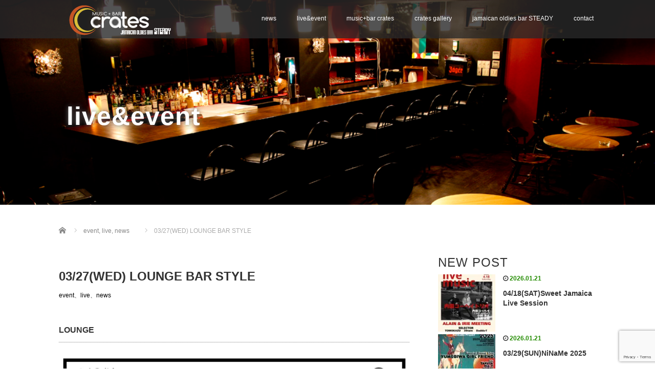

--- FILE ---
content_type: text/html; charset=UTF-8
request_url: https://music-bar.net/event/03-27-bar-style/
body_size: 17331
content:
<!DOCTYPE html>
<html dir="ltr" lang="ja">
<head>
  <meta charset="UTF-8">
  <meta name="viewport" content="width=device-width">
  <meta http-equiv="X-UA-Compatible" content="IE=edge">
  <meta name="format-detection" content="telephone=no">

  <title>03/27(WED) LOUNGE BAR STYLE | MUSIC BAR crates｜盛岡</title>
  <meta name="description" content="LOUNGEOPEN 19:00-BAR STYLE:: LOUNGE DJ ::■\a$■bb ramone■sotoyamarr■...and others...">

  
  <link rel="profile" href="http://gmpg.org/xfn/11">
  <link rel="pingback" href="https://music-bar.net/xmlrpc.php">

    
		<!-- All in One SEO 4.9.3 - aioseo.com -->
	<meta name="robots" content="max-snippet:-1, max-image-preview:large, max-video-preview:-1" />
	<meta name="author" content="pluslink"/>
	<meta name="google-site-verification" content="DnlfudVJwGnP2KP4D3-h--Mv0XCUUwSyrXZHrTyx1mQ" />
	<meta name="msvalidate.01" content="380ABCD86A7CB7E1801F7A0AFDC00685" />
	<link rel="canonical" href="https://music-bar.net/event/03-27-bar-style/" />
	<meta name="generator" content="All in One SEO (AIOSEO) 4.9.3" />
		<script type="application/ld+json" class="aioseo-schema">
			{"@context":"https:\/\/schema.org","@graph":[{"@type":"Article","@id":"https:\/\/music-bar.net\/event\/03-27-bar-style\/#article","name":"03\/27(WED) LOUNGE BAR STYLE | MUSIC BAR crates\uff5c\u76db\u5ca1","headline":"03\/27(WED) LOUNGE BAR STYLE","author":{"@id":"https:\/\/music-bar.net\/author\/pluslink\/#author"},"publisher":{"@id":"https:\/\/music-bar.net\/#organization"},"image":{"@type":"ImageObject","url":"https:\/\/music-bar.net\/wp-content\/uploads\/2019\/03\/lounge327-01.jpg","width":1000,"height":707,"caption":"LOUNGE BAR STYLE"},"datePublished":"2019-01-27T19:11:53+09:00","dateModified":"2019-03-14T19:13:56+09:00","inLanguage":"ja","mainEntityOfPage":{"@id":"https:\/\/music-bar.net\/event\/03-27-bar-style\/#webpage"},"isPartOf":{"@id":"https:\/\/music-bar.net\/event\/03-27-bar-style\/#webpage"},"articleSection":"event, live, news"},{"@type":"BreadcrumbList","@id":"https:\/\/music-bar.net\/event\/03-27-bar-style\/#breadcrumblist","itemListElement":[{"@type":"ListItem","@id":"https:\/\/music-bar.net#listItem","position":1,"name":"\u30db\u30fc\u30e0","item":"https:\/\/music-bar.net","nextItem":{"@type":"ListItem","@id":"https:\/\/music-bar.net\/category\/event\/#listItem","name":"event"}},{"@type":"ListItem","@id":"https:\/\/music-bar.net\/category\/event\/#listItem","position":2,"name":"event","item":"https:\/\/music-bar.net\/category\/event\/","nextItem":{"@type":"ListItem","@id":"https:\/\/music-bar.net\/event\/03-27-bar-style\/#listItem","name":"03\/27(WED) LOUNGE BAR STYLE"},"previousItem":{"@type":"ListItem","@id":"https:\/\/music-bar.net#listItem","name":"\u30db\u30fc\u30e0"}},{"@type":"ListItem","@id":"https:\/\/music-bar.net\/event\/03-27-bar-style\/#listItem","position":3,"name":"03\/27(WED) LOUNGE BAR STYLE","previousItem":{"@type":"ListItem","@id":"https:\/\/music-bar.net\/category\/event\/#listItem","name":"event"}}]},{"@type":"Organization","@id":"https:\/\/music-bar.net\/#organization","name":"MUSIC BAR crates\uff5c\u76db\u5ca1","description":"by JAMAICAN OLDIES BAR STEADY","url":"https:\/\/music-bar.net\/"},{"@type":"Person","@id":"https:\/\/music-bar.net\/author\/pluslink\/#author","url":"https:\/\/music-bar.net\/author\/pluslink\/","name":"pluslink"},{"@type":"WebPage","@id":"https:\/\/music-bar.net\/event\/03-27-bar-style\/#webpage","url":"https:\/\/music-bar.net\/event\/03-27-bar-style\/","name":"03\/27(WED) LOUNGE BAR STYLE | MUSIC BAR crates\uff5c\u76db\u5ca1","inLanguage":"ja","isPartOf":{"@id":"https:\/\/music-bar.net\/#website"},"breadcrumb":{"@id":"https:\/\/music-bar.net\/event\/03-27-bar-style\/#breadcrumblist"},"author":{"@id":"https:\/\/music-bar.net\/author\/pluslink\/#author"},"creator":{"@id":"https:\/\/music-bar.net\/author\/pluslink\/#author"},"image":{"@type":"ImageObject","url":"https:\/\/music-bar.net\/wp-content\/uploads\/2019\/03\/lounge327-01.jpg","@id":"https:\/\/music-bar.net\/event\/03-27-bar-style\/#mainImage","width":1000,"height":707,"caption":"LOUNGE BAR STYLE"},"primaryImageOfPage":{"@id":"https:\/\/music-bar.net\/event\/03-27-bar-style\/#mainImage"},"datePublished":"2019-01-27T19:11:53+09:00","dateModified":"2019-03-14T19:13:56+09:00"},{"@type":"WebSite","@id":"https:\/\/music-bar.net\/#website","url":"https:\/\/music-bar.net\/","name":"MUSIC BAR crates\uff5c\u76db\u5ca1","description":"by JAMAICAN OLDIES BAR STEADY","inLanguage":"ja","publisher":{"@id":"https:\/\/music-bar.net\/#organization"}}]}
		</script>
		<!-- All in One SEO -->

<link rel='dns-prefetch' href='//ajax.googleapis.com' />
<link rel='dns-prefetch' href='//stats.wp.com' />
<link rel='dns-prefetch' href='//v0.wordpress.com' />
<link rel="alternate" type="application/rss+xml" title="MUSIC BAR crates｜盛岡 &raquo; フィード" href="https://music-bar.net/feed/" />
<link rel="alternate" type="application/rss+xml" title="MUSIC BAR crates｜盛岡 &raquo; コメントフィード" href="https://music-bar.net/comments/feed/" />
<link rel="alternate" type="application/rss+xml" title="MUSIC BAR crates｜盛岡 &raquo; 03/27(WED) LOUNGE BAR STYLE のコメントのフィード" href="https://music-bar.net/event/03-27-bar-style/feed/" />
<link rel="alternate" title="oEmbed (JSON)" type="application/json+oembed" href="https://music-bar.net/wp-json/oembed/1.0/embed?url=https%3A%2F%2Fmusic-bar.net%2Fevent%2F03-27-bar-style%2F" />
<link rel="alternate" title="oEmbed (XML)" type="text/xml+oembed" href="https://music-bar.net/wp-json/oembed/1.0/embed?url=https%3A%2F%2Fmusic-bar.net%2Fevent%2F03-27-bar-style%2F&#038;format=xml" />
<style id='wp-img-auto-sizes-contain-inline-css' type='text/css'>
img:is([sizes=auto i],[sizes^="auto," i]){contain-intrinsic-size:3000px 1500px}
/*# sourceURL=wp-img-auto-sizes-contain-inline-css */
</style>
<style id='wp-emoji-styles-inline-css' type='text/css'>

	img.wp-smiley, img.emoji {
		display: inline !important;
		border: none !important;
		box-shadow: none !important;
		height: 1em !important;
		width: 1em !important;
		margin: 0 0.07em !important;
		vertical-align: -0.1em !important;
		background: none !important;
		padding: 0 !important;
	}
/*# sourceURL=wp-emoji-styles-inline-css */
</style>
<style id='wp-block-library-inline-css' type='text/css'>
:root{--wp-block-synced-color:#7a00df;--wp-block-synced-color--rgb:122,0,223;--wp-bound-block-color:var(--wp-block-synced-color);--wp-editor-canvas-background:#ddd;--wp-admin-theme-color:#007cba;--wp-admin-theme-color--rgb:0,124,186;--wp-admin-theme-color-darker-10:#006ba1;--wp-admin-theme-color-darker-10--rgb:0,107,160.5;--wp-admin-theme-color-darker-20:#005a87;--wp-admin-theme-color-darker-20--rgb:0,90,135;--wp-admin-border-width-focus:2px}@media (min-resolution:192dpi){:root{--wp-admin-border-width-focus:1.5px}}.wp-element-button{cursor:pointer}:root .has-very-light-gray-background-color{background-color:#eee}:root .has-very-dark-gray-background-color{background-color:#313131}:root .has-very-light-gray-color{color:#eee}:root .has-very-dark-gray-color{color:#313131}:root .has-vivid-green-cyan-to-vivid-cyan-blue-gradient-background{background:linear-gradient(135deg,#00d084,#0693e3)}:root .has-purple-crush-gradient-background{background:linear-gradient(135deg,#34e2e4,#4721fb 50%,#ab1dfe)}:root .has-hazy-dawn-gradient-background{background:linear-gradient(135deg,#faaca8,#dad0ec)}:root .has-subdued-olive-gradient-background{background:linear-gradient(135deg,#fafae1,#67a671)}:root .has-atomic-cream-gradient-background{background:linear-gradient(135deg,#fdd79a,#004a59)}:root .has-nightshade-gradient-background{background:linear-gradient(135deg,#330968,#31cdcf)}:root .has-midnight-gradient-background{background:linear-gradient(135deg,#020381,#2874fc)}:root{--wp--preset--font-size--normal:16px;--wp--preset--font-size--huge:42px}.has-regular-font-size{font-size:1em}.has-larger-font-size{font-size:2.625em}.has-normal-font-size{font-size:var(--wp--preset--font-size--normal)}.has-huge-font-size{font-size:var(--wp--preset--font-size--huge)}.has-text-align-center{text-align:center}.has-text-align-left{text-align:left}.has-text-align-right{text-align:right}.has-fit-text{white-space:nowrap!important}#end-resizable-editor-section{display:none}.aligncenter{clear:both}.items-justified-left{justify-content:flex-start}.items-justified-center{justify-content:center}.items-justified-right{justify-content:flex-end}.items-justified-space-between{justify-content:space-between}.screen-reader-text{border:0;clip-path:inset(50%);height:1px;margin:-1px;overflow:hidden;padding:0;position:absolute;width:1px;word-wrap:normal!important}.screen-reader-text:focus{background-color:#ddd;clip-path:none;color:#444;display:block;font-size:1em;height:auto;left:5px;line-height:normal;padding:15px 23px 14px;text-decoration:none;top:5px;width:auto;z-index:100000}html :where(.has-border-color){border-style:solid}html :where([style*=border-top-color]){border-top-style:solid}html :where([style*=border-right-color]){border-right-style:solid}html :where([style*=border-bottom-color]){border-bottom-style:solid}html :where([style*=border-left-color]){border-left-style:solid}html :where([style*=border-width]){border-style:solid}html :where([style*=border-top-width]){border-top-style:solid}html :where([style*=border-right-width]){border-right-style:solid}html :where([style*=border-bottom-width]){border-bottom-style:solid}html :where([style*=border-left-width]){border-left-style:solid}html :where(img[class*=wp-image-]){height:auto;max-width:100%}:where(figure){margin:0 0 1em}html :where(.is-position-sticky){--wp-admin--admin-bar--position-offset:var(--wp-admin--admin-bar--height,0px)}@media screen and (max-width:600px){html :where(.is-position-sticky){--wp-admin--admin-bar--position-offset:0px}}

/*# sourceURL=wp-block-library-inline-css */
</style><style id='global-styles-inline-css' type='text/css'>
:root{--wp--preset--aspect-ratio--square: 1;--wp--preset--aspect-ratio--4-3: 4/3;--wp--preset--aspect-ratio--3-4: 3/4;--wp--preset--aspect-ratio--3-2: 3/2;--wp--preset--aspect-ratio--2-3: 2/3;--wp--preset--aspect-ratio--16-9: 16/9;--wp--preset--aspect-ratio--9-16: 9/16;--wp--preset--color--black: #000000;--wp--preset--color--cyan-bluish-gray: #abb8c3;--wp--preset--color--white: #ffffff;--wp--preset--color--pale-pink: #f78da7;--wp--preset--color--vivid-red: #cf2e2e;--wp--preset--color--luminous-vivid-orange: #ff6900;--wp--preset--color--luminous-vivid-amber: #fcb900;--wp--preset--color--light-green-cyan: #7bdcb5;--wp--preset--color--vivid-green-cyan: #00d084;--wp--preset--color--pale-cyan-blue: #8ed1fc;--wp--preset--color--vivid-cyan-blue: #0693e3;--wp--preset--color--vivid-purple: #9b51e0;--wp--preset--gradient--vivid-cyan-blue-to-vivid-purple: linear-gradient(135deg,rgb(6,147,227) 0%,rgb(155,81,224) 100%);--wp--preset--gradient--light-green-cyan-to-vivid-green-cyan: linear-gradient(135deg,rgb(122,220,180) 0%,rgb(0,208,130) 100%);--wp--preset--gradient--luminous-vivid-amber-to-luminous-vivid-orange: linear-gradient(135deg,rgb(252,185,0) 0%,rgb(255,105,0) 100%);--wp--preset--gradient--luminous-vivid-orange-to-vivid-red: linear-gradient(135deg,rgb(255,105,0) 0%,rgb(207,46,46) 100%);--wp--preset--gradient--very-light-gray-to-cyan-bluish-gray: linear-gradient(135deg,rgb(238,238,238) 0%,rgb(169,184,195) 100%);--wp--preset--gradient--cool-to-warm-spectrum: linear-gradient(135deg,rgb(74,234,220) 0%,rgb(151,120,209) 20%,rgb(207,42,186) 40%,rgb(238,44,130) 60%,rgb(251,105,98) 80%,rgb(254,248,76) 100%);--wp--preset--gradient--blush-light-purple: linear-gradient(135deg,rgb(255,206,236) 0%,rgb(152,150,240) 100%);--wp--preset--gradient--blush-bordeaux: linear-gradient(135deg,rgb(254,205,165) 0%,rgb(254,45,45) 50%,rgb(107,0,62) 100%);--wp--preset--gradient--luminous-dusk: linear-gradient(135deg,rgb(255,203,112) 0%,rgb(199,81,192) 50%,rgb(65,88,208) 100%);--wp--preset--gradient--pale-ocean: linear-gradient(135deg,rgb(255,245,203) 0%,rgb(182,227,212) 50%,rgb(51,167,181) 100%);--wp--preset--gradient--electric-grass: linear-gradient(135deg,rgb(202,248,128) 0%,rgb(113,206,126) 100%);--wp--preset--gradient--midnight: linear-gradient(135deg,rgb(2,3,129) 0%,rgb(40,116,252) 100%);--wp--preset--font-size--small: 13px;--wp--preset--font-size--medium: 20px;--wp--preset--font-size--large: 36px;--wp--preset--font-size--x-large: 42px;--wp--preset--spacing--20: 0.44rem;--wp--preset--spacing--30: 0.67rem;--wp--preset--spacing--40: 1rem;--wp--preset--spacing--50: 1.5rem;--wp--preset--spacing--60: 2.25rem;--wp--preset--spacing--70: 3.38rem;--wp--preset--spacing--80: 5.06rem;--wp--preset--shadow--natural: 6px 6px 9px rgba(0, 0, 0, 0.2);--wp--preset--shadow--deep: 12px 12px 50px rgba(0, 0, 0, 0.4);--wp--preset--shadow--sharp: 6px 6px 0px rgba(0, 0, 0, 0.2);--wp--preset--shadow--outlined: 6px 6px 0px -3px rgb(255, 255, 255), 6px 6px rgb(0, 0, 0);--wp--preset--shadow--crisp: 6px 6px 0px rgb(0, 0, 0);}:where(.is-layout-flex){gap: 0.5em;}:where(.is-layout-grid){gap: 0.5em;}body .is-layout-flex{display: flex;}.is-layout-flex{flex-wrap: wrap;align-items: center;}.is-layout-flex > :is(*, div){margin: 0;}body .is-layout-grid{display: grid;}.is-layout-grid > :is(*, div){margin: 0;}:where(.wp-block-columns.is-layout-flex){gap: 2em;}:where(.wp-block-columns.is-layout-grid){gap: 2em;}:where(.wp-block-post-template.is-layout-flex){gap: 1.25em;}:where(.wp-block-post-template.is-layout-grid){gap: 1.25em;}.has-black-color{color: var(--wp--preset--color--black) !important;}.has-cyan-bluish-gray-color{color: var(--wp--preset--color--cyan-bluish-gray) !important;}.has-white-color{color: var(--wp--preset--color--white) !important;}.has-pale-pink-color{color: var(--wp--preset--color--pale-pink) !important;}.has-vivid-red-color{color: var(--wp--preset--color--vivid-red) !important;}.has-luminous-vivid-orange-color{color: var(--wp--preset--color--luminous-vivid-orange) !important;}.has-luminous-vivid-amber-color{color: var(--wp--preset--color--luminous-vivid-amber) !important;}.has-light-green-cyan-color{color: var(--wp--preset--color--light-green-cyan) !important;}.has-vivid-green-cyan-color{color: var(--wp--preset--color--vivid-green-cyan) !important;}.has-pale-cyan-blue-color{color: var(--wp--preset--color--pale-cyan-blue) !important;}.has-vivid-cyan-blue-color{color: var(--wp--preset--color--vivid-cyan-blue) !important;}.has-vivid-purple-color{color: var(--wp--preset--color--vivid-purple) !important;}.has-black-background-color{background-color: var(--wp--preset--color--black) !important;}.has-cyan-bluish-gray-background-color{background-color: var(--wp--preset--color--cyan-bluish-gray) !important;}.has-white-background-color{background-color: var(--wp--preset--color--white) !important;}.has-pale-pink-background-color{background-color: var(--wp--preset--color--pale-pink) !important;}.has-vivid-red-background-color{background-color: var(--wp--preset--color--vivid-red) !important;}.has-luminous-vivid-orange-background-color{background-color: var(--wp--preset--color--luminous-vivid-orange) !important;}.has-luminous-vivid-amber-background-color{background-color: var(--wp--preset--color--luminous-vivid-amber) !important;}.has-light-green-cyan-background-color{background-color: var(--wp--preset--color--light-green-cyan) !important;}.has-vivid-green-cyan-background-color{background-color: var(--wp--preset--color--vivid-green-cyan) !important;}.has-pale-cyan-blue-background-color{background-color: var(--wp--preset--color--pale-cyan-blue) !important;}.has-vivid-cyan-blue-background-color{background-color: var(--wp--preset--color--vivid-cyan-blue) !important;}.has-vivid-purple-background-color{background-color: var(--wp--preset--color--vivid-purple) !important;}.has-black-border-color{border-color: var(--wp--preset--color--black) !important;}.has-cyan-bluish-gray-border-color{border-color: var(--wp--preset--color--cyan-bluish-gray) !important;}.has-white-border-color{border-color: var(--wp--preset--color--white) !important;}.has-pale-pink-border-color{border-color: var(--wp--preset--color--pale-pink) !important;}.has-vivid-red-border-color{border-color: var(--wp--preset--color--vivid-red) !important;}.has-luminous-vivid-orange-border-color{border-color: var(--wp--preset--color--luminous-vivid-orange) !important;}.has-luminous-vivid-amber-border-color{border-color: var(--wp--preset--color--luminous-vivid-amber) !important;}.has-light-green-cyan-border-color{border-color: var(--wp--preset--color--light-green-cyan) !important;}.has-vivid-green-cyan-border-color{border-color: var(--wp--preset--color--vivid-green-cyan) !important;}.has-pale-cyan-blue-border-color{border-color: var(--wp--preset--color--pale-cyan-blue) !important;}.has-vivid-cyan-blue-border-color{border-color: var(--wp--preset--color--vivid-cyan-blue) !important;}.has-vivid-purple-border-color{border-color: var(--wp--preset--color--vivid-purple) !important;}.has-vivid-cyan-blue-to-vivid-purple-gradient-background{background: var(--wp--preset--gradient--vivid-cyan-blue-to-vivid-purple) !important;}.has-light-green-cyan-to-vivid-green-cyan-gradient-background{background: var(--wp--preset--gradient--light-green-cyan-to-vivid-green-cyan) !important;}.has-luminous-vivid-amber-to-luminous-vivid-orange-gradient-background{background: var(--wp--preset--gradient--luminous-vivid-amber-to-luminous-vivid-orange) !important;}.has-luminous-vivid-orange-to-vivid-red-gradient-background{background: var(--wp--preset--gradient--luminous-vivid-orange-to-vivid-red) !important;}.has-very-light-gray-to-cyan-bluish-gray-gradient-background{background: var(--wp--preset--gradient--very-light-gray-to-cyan-bluish-gray) !important;}.has-cool-to-warm-spectrum-gradient-background{background: var(--wp--preset--gradient--cool-to-warm-spectrum) !important;}.has-blush-light-purple-gradient-background{background: var(--wp--preset--gradient--blush-light-purple) !important;}.has-blush-bordeaux-gradient-background{background: var(--wp--preset--gradient--blush-bordeaux) !important;}.has-luminous-dusk-gradient-background{background: var(--wp--preset--gradient--luminous-dusk) !important;}.has-pale-ocean-gradient-background{background: var(--wp--preset--gradient--pale-ocean) !important;}.has-electric-grass-gradient-background{background: var(--wp--preset--gradient--electric-grass) !important;}.has-midnight-gradient-background{background: var(--wp--preset--gradient--midnight) !important;}.has-small-font-size{font-size: var(--wp--preset--font-size--small) !important;}.has-medium-font-size{font-size: var(--wp--preset--font-size--medium) !important;}.has-large-font-size{font-size: var(--wp--preset--font-size--large) !important;}.has-x-large-font-size{font-size: var(--wp--preset--font-size--x-large) !important;}
/*# sourceURL=global-styles-inline-css */
</style>

<style id='classic-theme-styles-inline-css' type='text/css'>
/*! This file is auto-generated */
.wp-block-button__link{color:#fff;background-color:#32373c;border-radius:9999px;box-shadow:none;text-decoration:none;padding:calc(.667em + 2px) calc(1.333em + 2px);font-size:1.125em}.wp-block-file__button{background:#32373c;color:#fff;text-decoration:none}
/*# sourceURL=/wp-includes/css/classic-themes.min.css */
</style>
<link rel='stylesheet' id='foobox-free-min-css' href='https://music-bar.net/wp-content/plugins/foobox-image-lightbox/free/css/foobox.free.min.css?ver=2.7.35' type='text/css' media='all' />
<link rel='stylesheet' id='blueimp-gallery-css' href='https://music-bar.net/wp-content/plugins/blueimp-lightbox/css/blueimp-gallery.css?ver=1.0.0' type='text/css' media='all' />
<link rel='stylesheet' id='blueimp-gallery-indicator-css' href='https://music-bar.net/wp-content/plugins/blueimp-lightbox/css/blueimp-gallery-indicator.css?ver=1.0.0' type='text/css' media='all' />
<link rel='stylesheet' id='blueimp-gallery-video-css' href='https://music-bar.net/wp-content/plugins/blueimp-lightbox/css/blueimp-gallery-video.css?ver=1.0.0' type='text/css' media='all' />
<link rel='stylesheet' id='contact-form-7-css' href='https://music-bar.net/wp-content/plugins/contact-form-7/includes/css/styles.css?ver=6.1.4' type='text/css' media='all' />
<link rel='stylesheet' id='_tk-bootstrap-wp-css' href='https://music-bar.net/wp-content/themes/amore_tcd028/includes/css/bootstrap-wp.css?ver=4.2' type='text/css' media='all' />
<link rel='stylesheet' id='_tk-bootstrap-css' href='https://music-bar.net/wp-content/themes/amore_tcd028/includes/resources/bootstrap/css/bootstrap.min.css?ver=4.2' type='text/css' media='all' />
<link rel='stylesheet' id='_tk-font-awesome-css' href='https://music-bar.net/wp-content/themes/amore_tcd028/includes/css/font-awesome.min.css?ver=4.1.0' type='text/css' media='all' />
<link rel='stylesheet' id='_tk-style-css' href='https://music-bar.net/wp-content/themes/amore_tcd028/style.css?ver=4.2' type='text/css' media='all' />
<script type="text/javascript" src="https://ajax.googleapis.com/ajax/libs/jquery/1.11.3/jquery.min.js?ver=6.9" id="jquery-js"></script>
<script type="text/javascript" src="https://music-bar.net/wp-content/themes/amore_tcd028/includes/resources/bootstrap/js/bootstrap.js?ver=6.9" id="_tk-bootstrapjs-js"></script>
<script type="text/javascript" src="https://music-bar.net/wp-content/themes/amore_tcd028/includes/js/bootstrap-wp.js?ver=6.9" id="_tk-bootstrapwp-js"></script>
<script type="text/javascript" id="foobox-free-min-js-before">
/* <![CDATA[ */
/* Run FooBox FREE (v2.7.35) */
var FOOBOX = window.FOOBOX = {
	ready: true,
	disableOthers: false,
	o: {wordpress: { enabled: true }, countMessage:'image %index of %total', captions: { dataTitle: ["captionTitle","title"], dataDesc: ["captionDesc","description"] }, rel: '', excludes:'.fbx-link,.nofoobox,.nolightbox,a[href*="pinterest.com/pin/create/button/"]', affiliate : { enabled: false }},
	selectors: [
		".foogallery-container.foogallery-lightbox-foobox", ".foogallery-container.foogallery-lightbox-foobox-free", ".gallery", ".wp-block-gallery", ".wp-caption", ".wp-block-image", "a:has(img[class*=wp-image-])", ".foobox"
	],
	pre: function( $ ){
		// Custom JavaScript (Pre)
		
	},
	post: function( $ ){
		// Custom JavaScript (Post)
		
		// Custom Captions Code
		
	},
	custom: function( $ ){
		// Custom Extra JS
		
	}
};
//# sourceURL=foobox-free-min-js-before
/* ]]> */
</script>
<script type="text/javascript" src="https://music-bar.net/wp-content/plugins/foobox-image-lightbox/free/js/foobox.free.min.js?ver=2.7.35" id="foobox-free-min-js"></script>
<link rel="https://api.w.org/" href="https://music-bar.net/wp-json/" /><link rel="alternate" title="JSON" type="application/json" href="https://music-bar.net/wp-json/wp/v2/posts/5903" /><link rel='shortlink' href='https://wp.me/p7pP8d-1xd' />
	<style>img#wpstats{display:none}</style>
		  
  <link rel="stylesheet" media="screen and (max-width:771px)" href="https://music-bar.net/wp-content/themes/amore_tcd028/footer-bar/footer-bar.css?ver=4.2">

  <script type="text/javascript" src="https://music-bar.net/wp-content/themes/amore_tcd028/js/jquery.elevatezoom.js"></script>
  <script type="text/javascript" src="https://music-bar.net/wp-content/themes/amore_tcd028/parallax.js"></script>
  <script type="text/javascript" src="https://music-bar.net/wp-content/themes/amore_tcd028/js/jscript.js"></script>
   

  <script type="text/javascript">
    jQuery(function() {
      jQuery(".zoom").elevateZoom({
        zoomType : "inner",
        zoomWindowFadeIn: 500,
        zoomWindowFadeOut: 500,
        easing : true
      });
    });
  </script>

  <script type="text/javascript" src="https://music-bar.net/wp-content/themes/amore_tcd028/js/syncertel.js"></script>

  <link rel="stylesheet" media="screen and (max-width:991px)" href="https://music-bar.net/wp-content/themes/amore_tcd028/responsive.css?ver=4.2">
  <link rel="stylesheet" href="https://music-bar.net/common/css/crates.css">
  <link rel="stylesheet" href="//maxcdn.bootstrapcdn.com/font-awesome/4.3.0/css/font-awesome.min.css">
  <link rel="stylesheet" href="https://music-bar.net/wp-content/themes/amore_tcd028/amore.css?ver=4.2" type="text/css" />
  <link rel="stylesheet" href="https://music-bar.net/wp-content/themes/amore_tcd028/comment-style.css?ver=4.2" type="text/css" />
  <style type="text/css">
          .site-navigation{position:fixed;}
    
  .fa, .wp-icon a:before {display:inline-block;font:normal normal normal 14px/1 FontAwesome;font-size:inherit;text-rendering:auto;-webkit-font-smoothing:antialiased;-moz-osx-font-smoothing:grayscale;transform:translate(0, 0)}
  .fa-phone:before, .wp-icon.wp-fa-phone a:before {content:"\f095"; margin-right:5px;}

  body { font-size:12px; }
  a {color: #238C00;}
  a:hover, #bread_crumb li.home a:hover:before {color: #AAAAAA;}
  #global_menu ul ul li a{background:#238C00;}
  #global_menu ul ul li a:hover{background:#AAAAAA;}
  #previous_next_post a:hover{
    background: #AAAAAA;
  }
  .social-icon:hover{
    background-color: #238C00 !important;
  }
  .up-arrow:hover{
    background-color: #238C00 !important;
  }

  .menu-item:hover *:not(.dropdown-menu *){
    color: #238C00 !important;
  }
  .menu-item a:hover {
    color: #238C00 !important;
  }
  .button a, .pager li > a, .pager li > span{
    background-color: #AAAAAA;
  }
  .dropdown-menu .menu-item > a:hover, .button a:hover, .pager li > a:hover{
    background-color: #238C00 !important;
  }
  .button-green a{
    background-color: #238C00;
  }
  .button-green a:hover{
    background-color: #175E00;
  }
  .timestamp{
    color: #238C00;
  }
  .blog-list-timestamp{
    color: #238C00;
  }
  .footer_main, .scrolltotop{
    background-color: #222222;
  }
  .scrolltotop_arrow a:hover{
    color: #238C00;
  }

  .first-h1{
    color: #FFFFFF;
    text-shadow: 0px 0px 10px #666666 !important;
  }
  .second-body, .second-body{
    color: #C90404;
  }
  .top-headline.third_headline{
      color: #FFFFFF;
      text-shadow: 0px 0px 10px #666666;
  }
  .top-headline.fourth_headline{
      color: #FFFFFF;
      text-shadow: 0px 0px 10px #666666;
  }
  .top-headline.fifth_headline{
      color: #FFFFFF;
      text-shadow: 0px 0px 10px #666666;
  }

  .top-headline{
      color: #FFFFFF;
      text-shadow: 0px 0px 10px #666666;
  }

  .thumb:hover:after{
      box-shadow: inset 0 0 0 7px #238C00;
  }


    p { word-wrap:break-word; }
  
  
  

</style>


</head>

<body class="wp-singular post-template-default single single-post postid-5903 single-format-standard wp-theme-amore_tcd028">
  
  <div id="verytop"></div>
  <nav id="header" class="site-navigation">
      <div class="container">
      <div class="row">
        <div class="site-navigation-inner col-xs-120 no-padding" style="padding:0px">
          <div class="navbar navbar-default">
            <div class="navbar-header">
              <div id="logo-area">
                <div id='logo_image'>
<h1 id="logo" style="top:9px; left:20px;"><a href=" https://music-bar.net/" title="MUSIC BAR crates｜盛岡" data-label="MUSIC BAR crates｜盛岡"><img class="h_logo" src="https://music-bar.net/wp-content/uploads/tcd-w/logo.png?1769029171" alt="MUSIC BAR crates｜盛岡" title="MUSIC BAR crates｜盛岡" /></a></h1>
</div>
                              </div>

            </div>

            <!-- The WordPress Menu goes here -->
            <div class="pull-right right-menu">
                                              <div class="collapse navbar-collapse"><ul id="main-menu" class="nav navbar-nav"><li id="menu-item-165" class="menu-item menu-item-type-taxonomy menu-item-object-category current-post-ancestor current-menu-parent current-post-parent menu-item-165"><a title="news" href="https://music-bar.net/category/news/">news</a></li>
<li id="menu-item-166" class="menu-item menu-item-type-taxonomy menu-item-object-category current-post-ancestor current-menu-parent current-post-parent menu-item-has-children menu-item-166 dropdown"><a title="live&amp;event" href="https://music-bar.net/category/live/" data-toggle="dropdown" class="dropdown-toggle" aria-haspopup="true">live&#038;event <span class="caret"></span></a>
<ul role="menu" class=" dropdown-menu">
	<li id="menu-item-12625" class="menu-item menu-item-type-post_type menu-item-object-page menu-item-12625"><a title="Schedule 01.2026" href="https://music-bar.net/schedule-01-2026/">Schedule 01.2026</a></li>
	<li id="menu-item-12628" class="menu-item menu-item-type-post_type menu-item-object-page menu-item-12628"><a title="Schedule 02.2026" href="https://music-bar.net/schedule-01-2026-2/">Schedule 02.2026</a></li>
	<li id="menu-item-12744" class="menu-item menu-item-type-post_type menu-item-object-page menu-item-12744"><a title="Schedule 03.2026" href="https://music-bar.net/schedule-03-2026/">Schedule 03.2026</a></li>
	<li id="menu-item-12795" class="menu-item menu-item-type-post_type menu-item-object-page menu-item-12795"><a title="Schedule 04.2026" href="https://music-bar.net/schedule-04-2026/">Schedule 04.2026</a></li>
</ul>
</li>
<li id="menu-item-168" class="menu-item menu-item-type-post_type menu-item-object-page menu-item-168"><a title="music+bar crates" href="https://music-bar.net/musicbar-crates/">music+bar crates</a></li>
<li id="menu-item-6248" class="menu-item menu-item-type-post_type menu-item-object-page menu-item-6248"><a title="crates gallery" href="https://music-bar.net/gallery/">crates gallery</a></li>
<li id="menu-item-15" class="menu-item menu-item-type-post_type menu-item-object-page menu-item-15"><a title="jamaican oldies bar STEADY" href="https://music-bar.net/steady/">jamaican oldies bar STEADY</a></li>
<li id="menu-item-9044" class="menu-item menu-item-type-post_type menu-item-object-page menu-item-9044"><a title="contact" href="https://music-bar.net/contact/">contact</a></li>
</ul></div>                                                                <a href="#" class="menu_button"></a>
                 <div id="global_menu" class="clearfix">
                  <ul id="menu-menu" class="menu"><li class="menu-item menu-item-type-taxonomy menu-item-object-category current-post-ancestor current-menu-parent current-post-parent menu-item-165"><a href="https://music-bar.net/category/news/">news</a></li>
<li class="menu-item menu-item-type-taxonomy menu-item-object-category current-post-ancestor current-menu-parent current-post-parent menu-item-has-children menu-item-166"><a href="https://music-bar.net/category/live/">live&#038;event</a>
<ul class="sub-menu">
	<li class="menu-item menu-item-type-post_type menu-item-object-page menu-item-12625"><a href="https://music-bar.net/schedule-01-2026/">Schedule 01.2026</a></li>
	<li class="menu-item menu-item-type-post_type menu-item-object-page menu-item-12628"><a href="https://music-bar.net/schedule-01-2026-2/">Schedule 02.2026</a></li>
	<li class="menu-item menu-item-type-post_type menu-item-object-page menu-item-12744"><a href="https://music-bar.net/schedule-03-2026/">Schedule 03.2026</a></li>
	<li class="menu-item menu-item-type-post_type menu-item-object-page menu-item-12795"><a href="https://music-bar.net/schedule-04-2026/">Schedule 04.2026</a></li>
</ul>
</li>
<li class="menu-item menu-item-type-post_type menu-item-object-page menu-item-168"><a href="https://music-bar.net/musicbar-crates/">music+bar crates</a></li>
<li class="menu-item menu-item-type-post_type menu-item-object-page menu-item-6248"><a href="https://music-bar.net/gallery/">crates gallery</a></li>
<li class="menu-item menu-item-type-post_type menu-item-object-page menu-item-15"><a href="https://music-bar.net/steady/">jamaican oldies bar STEADY</a></li>
<li class="menu-item menu-item-type-post_type menu-item-object-page menu-item-9044"><a href="https://music-bar.net/contact/">contact</a></li>
</ul>                 </div>
                                           </div>

          </div><!-- .navbar -->
        </div>
      </div>
    </div><!-- .container -->
  </nav><!-- .site-navigation -->

<div class="main-content">
    <div class="amore-divider romaji" data-parallax="scroll" data-image-src="https://music-bar.net/wp-content/uploads/tcd-w/live.jpg">
    <div class="container">
      <div class="row">
        <div class="col-xs-120">
          <div class="top-headline" style="margin-top: 50px; margin-bottom: -20px;">live&amp;event</div>
        </div>
      </div>
    </div>
  </div>
  
  <div class="container amore-inner-container" style="margin-bottom:170px">
    <div class="row">
      
      <div class="col-sm-80 no-left-padding">
    	
    		
<article id="post-5903" class="post-5903 post type-post status-publish format-standard has-post-thumbnail hentry category-event category-live category-news">
	<header class="breadcrumb">
	    
<ul id="bread_crumb" class="clearfix" itemscope itemtype="http://schema.org/BreadcrumbList">
 <li itemprop="itemListElement" itemscope itemtype="http://schema.org/ListItem" class="home"><a itemprop="item" href="https://music-bar.net/"><span itemprop="name">Home</span></a><meta itemprop="position" content="1" /></li>

 <li itemprop="itemListElement" itemscope itemtype="http://schema.org/ListItem">
    <a itemprop="item" href="https://music-bar.net/category/event/"><span itemprop="name">event</span>,</a>
      <a itemprop="item" href="https://music-bar.net/category/live/"><span itemprop="name">live</span>,</a>
      <a itemprop="item" href="https://music-bar.net/category/news/"><span itemprop="name">news</span></a>
     <meta itemprop="position" content="2" /></li>
 <li itemprop="itemListElement" itemscope itemtype="http://schema.org/ListItem" class="last"><span itemprop="name">03/27(WED) LOUNGE BAR STYLE</span><meta itemprop="position" content="3" /></li>

</ul>
	
		<h2 class="page-title mt40 mb10">03/27(WED) LOUNGE BAR STYLE</h2>

		<div class="entry-meta mb45">
						<span class="categories-wrap"><a href="https://music-bar.net/category/event/" rel="category tag">event</a>、<a href="https://music-bar.net/category/live/" rel="category tag">live</a>、<a href="https://music-bar.net/category/news/" rel="category tag">news</a></span>
		</div><!-- .entry-meta -->
	</header><!-- .entry-header -->

	<div class="entry-content">
				
<!--Type1-->

<div id="share_top1">

 

<div class="sns">
<ul class="type1 clearfix">







</ul>
</div>

</div>


<!--Type2-->

<!--Type3-->

<!--Type4-->

<!--Type5-->
						<h3 class="mttl">LOUNGE</h3>
<div><a href="https://music-bar.net/wp-content/uploads/2019/03/lounge327-01.jpg" data-gallery><img fetchpriority="high" decoding="async" class="alignnone wp-image-5904 size-full" src="https://music-bar.net/wp-content/uploads/2019/03/lounge327-01.jpg" alt="LOUNGE BAR STYLE" width="1000" height="707" srcset="https://music-bar.net/wp-content/uploads/2019/03/lounge327-01.jpg 1000w, https://music-bar.net/wp-content/uploads/2019/03/lounge327-01-300x212.jpg 300w, https://music-bar.net/wp-content/uploads/2019/03/lounge327-01-768x543.jpg 768w" sizes="(max-width: 1000px) 100vw, 1000px" /></a></div>
<div>
<p class="box_line">OPEN 19:00-<br />
BAR STYLE</p>
<h4 class="box_line">:: LOUNGE DJ ::</h4>
<p class="box_line">■\a$<br />
■bb ramone<br />
■sotoyamarr<br />
■&#8230;and others</p>
</div>
<div style="clear: both;"></div>
		
		                <div style="margin-top:30px;">
		
<!--Type1-->

<div id="share_top1">

 

<div class="sns">
<ul class="type1 clearfix">
<!--Twitterボタン-->
<li class="twitter">
<a href="http://twitter.com/share?text=03%2F27%28WED%29+LOUNGE+BAR+STYLE&url=https%3A%2F%2Fmusic-bar.net%2Fevent%2F03-27-bar-style%2F&via=STEADY259&tw_p=tweetbutton&related=STEADY259" onclick="javascript:window.open(this.href, '', 'menubar=no,toolbar=no,resizable=yes,scrollbars=yes,height=400,width=600');return false;"><i class="icon-twitter"></i><span class="ttl">Tweet</span><span class="share-count"></span></a></li>

<!--Facebookボタン-->
<li class="facebook">
<a href="//www.facebook.com/sharer/sharer.php?u=https://music-bar.net/event/03-27-bar-style/&amp;t=03%2F27%28WED%29+LOUNGE+BAR+STYLE" class="facebook-btn-icon-link" target="blank" rel="nofollow"><i class="icon-facebook"></i><span class="ttl">Share</span><span class="share-count"></span></a></li>

<!--Hatebuボタン-->
<li class="hatebu">
<a href="http://b.hatena.ne.jp/add?mode=confirm&url=https%3A%2F%2Fmusic-bar.net%2Fevent%2F03-27-bar-style%2F" onclick="javascript:window.open(this.href, '', 'menubar=no,toolbar=no,resizable=yes,scrollbars=yes,height=400,width=510');return false;" ><i class="icon-hatebu"></i><span class="ttl">Hatena</span><span class="share-count"></span></a></li>

<!--Pocketボタン-->
<li class="pocket">
<a href="http://getpocket.com/edit?url=https%3A%2F%2Fmusic-bar.net%2Fevent%2F03-27-bar-style%2F&title=03%2F27%28WED%29+LOUNGE+BAR+STYLE" target="blank"><i class="icon-pocket"></i><span class="ttl">Pocket</span><span class="share-count"></span></a></li>

<!--RSSボタン-->
<li class="rss">
<a href="https://music-bar.net/feed/" target="blank"><i class="icon-rss"></i><span class="ttl">RSS</span></a></li>

<!--Feedlyボタン-->
<li class="feedly">
<a href="http://feedly.com/index.html#subscription/feed/https://music-bar.net/feed/" target="blank"><i class="icon-feedly"></i><span class="ttl">feedly</span><span class="share-count"></span></a></li>

<!--Pinterestボタン-->
<li class="pinterest">
<a rel="nofollow" target="_blank" href="https://www.pinterest.com/pin/create/button/?url=https%3A%2F%2Fmusic-bar.net%2Fevent%2F03-27-bar-style%2F&media=https://music-bar.net/wp-content/uploads/2019/03/lounge327-01.jpg&description=03%2F27%28WED%29+LOUNGE+BAR+STYLE"><i class="icon-pinterest"></i><span class="ttl">Pin&nbsp;it</span></a></li>

</ul>
</div>

</div>


<!--Type2-->

<!--Type3-->

<!--Type4-->

<!--Type5-->
                </div>
		


		<!-- comments -->
				<!-- /comments -->

	</div><!-- .entry-content -->



				
	<footer class="entry-meta">

				<div class="row">
			<div class="col-xs-60 text-right">
														<a style="text-decoration:none" href="https://music-bar.net/event/03-29frihacienda/">
						<span style="font-size:24px; padding-right:10px;" class="text-muted fa fa-chevron-left"></span>
						<div class="thumb hidden-xs" style="width:120px; height:120px;"><img width="120" height="120" src="https://music-bar.net/wp-content/uploads/2019/03/10670-120x120.jpg" class="attachment-size3 size-size3 wp-post-image" alt="HACIENDA" decoding="async" srcset="https://music-bar.net/wp-content/uploads/2019/03/10670-120x120.jpg 120w, https://music-bar.net/wp-content/uploads/2019/03/10670-150x150.jpg 150w, https://music-bar.net/wp-content/uploads/2019/03/10670-76x76.jpg 76w" sizes="(max-width: 120px) 100vw, 120px" /></div>
					</a>
							</div>
			<div class="col-xs-60 text-left">
														<a style="text-decoration:none" href="https://music-bar.net/event/03-23sat/">
						<div class="thumb hidden-xs" style="width:120px; height:120px;"><img width="120" height="120" src="https://music-bar.net/wp-content/uploads/2019/02/startime323sho-120x120.jpg" class="attachment-size3 size-size3 wp-post-image" alt="STAR TIME" decoding="async" srcset="https://music-bar.net/wp-content/uploads/2019/02/startime323sho-120x120.jpg 120w, https://music-bar.net/wp-content/uploads/2019/02/startime323sho-150x150.jpg 150w, https://music-bar.net/wp-content/uploads/2019/02/startime323sho-76x76.jpg 76w" sizes="(max-width: 120px) 100vw, 120px" /></div>
						<span style="font-size:24px; padding-left:10px;" class="text-muted fa fa-chevron-right"></span>
					</a>
							</div>
		</div>
		
		<div class="row hidden-xs">
			<!-- single post banner -->
			<!-- /single post banner -->
		</div>

	</footer><!-- .entry-meta -->
</article><!-- #post-## -->

    		
    	
        <hr/>

        
          <!-- related posts -->
                    <div id="related_posts">
            <div class="row mb25">
                              <div class="col-xs-60 p0">
                  <article id="post-5255" class="post-5255 post type-post status-publish format-standard has-post-thumbnail hentry category-event category-live category-news">
                    <div class='col-xs-45' style='padding-right:0px'><a href="https://music-bar.net/event/11-12mon-star-time/"><div class="thumb"><img src="https://music-bar.net/wp-content/uploads/2018/10/6f3ed3c69dab5382a86856b64c45ddfc-120x120.jpg" alt=""></div></a></div><div class='col-xs-75'><span class='fa fa-clock-o'></span><span class='timestamp romaji'>&nbsp;2018.09.12</span>　<h4 class='underline-hover' style='display:block; margin-bottom:10px; margin-top:10px'><a class='content_links' href='https://music-bar.net/event/11-12mon-star-time/'>11/12(MON) ★STAR TIME★</a></h4></div>                  </article><!-- #post-## -->
                </div>
                                              <div class="col-xs-60 p0">
                  <article id="post-1970" class="post-1970 post type-post status-publish format-standard has-post-thumbnail hentry category-event category-news">
                    <div class='col-xs-45' style='padding-right:0px'><a href="https://music-bar.net/event/0528sun-jp/"><div class="thumb"><img src="https://music-bar.net/wp-content/uploads/2017/03/528-120x120.jpg" alt=""></div></a></div><div class='col-xs-75'><span class='fa fa-clock-o'></span><span class='timestamp romaji'>&nbsp;2017.03.29</span>　<h4 class='underline-hover' style='display:block; margin-bottom:10px; margin-top:10px'><a class='content_links' href='https://music-bar.net/event/0528sun-jp/'>05/28(SUN) ジャパニーズポップスパーティー</a></h4></div>                  </article><!-- #post-## -->
                </div>
                </div><div class="row mb25">                              <div class="col-xs-60 p0">
                  <article id="post-11382" class="post-11382 post type-post status-publish format-standard has-post-thumbnail hentry category-event category-live category-news">
                    <div class='col-xs-45' style='padding-right:0px'><a href="https://music-bar.net/event/11382/"><div class="thumb"><img src="https://music-bar.net/wp-content/uploads/2024/09/3233-120x120.jpg" alt=""></div></a></div><div class='col-xs-75'><span class='fa fa-clock-o'></span><span class='timestamp romaji'>&nbsp;2024.08.12</span>　<h4 class='underline-hover' style='display:block; margin-bottom:10px; margin-top:10px'><a class='content_links' href='https://music-bar.net/event/11382/'>10/12(SAT)CARIBBEAN NITE CLUB</a></h4></div>                  </article><!-- #post-## -->
                </div>
                                              <div class="col-xs-60 p0">
                  <article id="post-6275" class="post-6275 post type-post status-publish format-standard has-post-thumbnail hentry category-event category-live category-news">
                    <div class='col-xs-45' style='padding-right:0px'><a href="https://music-bar.net/event/07-star-time/"><div class="thumb"><img src="https://music-bar.net/wp-content/uploads/2019/06/startime715_sho-120x120.jpg" alt=""></div></a></div><div class='col-xs-75'><span class='fa fa-clock-o'></span><span class='timestamp romaji'>&nbsp;2019.05.15</span>　<h4 class='underline-hover' style='display:block; margin-bottom:10px; margin-top:10px'><a class='content_links' href='https://music-bar.net/event/07-star-time/'>07/15(MON)★STAR TIME★</a></h4></div>                  </article><!-- #post-## -->
                </div>
                </div><div class="row mb25">                              <div class="col-xs-60 p0">
                  <article id="post-12689" class="post-12689 post type-post status-publish format-standard has-post-thumbnail hentry category-event category-live category-news">
                    <div class='col-xs-45' style='padding-right:0px'><a href="https://music-bar.net/event/12689/"><div class="thumb"><img src="https://music-bar.net/wp-content/uploads/2025/12/29357-120x120.jpg" alt=""></div></a></div><div class='col-xs-75'><span class='fa fa-clock-o'></span><span class='timestamp romaji'>&nbsp;2025.11.17</span>　<h4 class='underline-hover' style='display:block; margin-bottom:10px; margin-top:10px'><a class='content_links' href='https://music-bar.net/event/12689/'>01/17(SAT)SLIM &amp; HEAVY</a></h4></div>                  </article><!-- #post-## -->
                </div>
                                              <div class="col-xs-60 p0">
                  <article id="post-11800" class="post-11800 post type-post status-publish format-standard has-post-thumbnail hentry category-event category-live category-news">
                    <div class='col-xs-45' style='padding-right:0px'><a href="https://music-bar.net/event/11800/"><div class="thumb"><img src="https://music-bar.net/wp-content/uploads/2025/01/11054-120x120.jpg" alt=""></div></a></div><div class='col-xs-75'><span class='fa fa-clock-o'></span><span class='timestamp romaji'>&nbsp;2024.12.7</span>　<h4 class='underline-hover' style='display:block; margin-bottom:10px; margin-top:10px'><a class='content_links' href='https://music-bar.net/event/11800/'>02/07(FRI)歌謡天国モリオカ和モノパラダイス</a></h4></div>                  </article><!-- #post-## -->
                </div>
                </div><div class="row mb25">                          </div>
          </div>
                              <!-- /related posts -->
      </div>

      <div class="col-sm-37 col-sm-offset-3 no-right-padding" style="margin-top:40px">
        
				<div class="sidebar-padder">

																									<h3 class="romaji">NEW POST</h3>
														<div class="row" style='margin-bottom:40px'>
																	<div class="col-xs-120"><div class="row"><a style="color:inherit; text-decoration:none" href="https://music-bar.net/event/12806/">
  <article id="post-12806" class="post-12806 post type-post status-publish format-standard has-post-thumbnail hentry category-event category-live category-news">
    <div class='col-xs-45' style='padding-right:0px'><a href="https://music-bar.net/event/12806/"><div class="thumb"><img width="120" height="120" src="https://music-bar.net/wp-content/uploads/2026/01/31846-120x120.jpg" class="attachment-size3 size-size3 wp-post-image" alt="" decoding="async" loading="lazy" srcset="https://music-bar.net/wp-content/uploads/2026/01/31846-120x120.jpg 120w, https://music-bar.net/wp-content/uploads/2026/01/31846-150x150.jpg 150w, https://music-bar.net/wp-content/uploads/2026/01/31846-76x76.jpg 76w" sizes="auto, (max-width: 120px) 100vw, 120px" /></div></a></div><div class='col-xs-75'><span class='fa fa-clock-o'></span><span class='timestamp romaji'>&nbsp;2026.01.21</span>　<h4 class='underline-hover' style='display:block; margin-bottom:10px; margin-top:10px'><a class='content_links' href='https://music-bar.net/event/12806/'>04/18(SAT)Sweet Jamaica Live Session</a></h4></div>  </article><!-- #post-## -->
</a></div></div>
																	<div class="col-xs-120"><div class="row"><a style="color:inherit; text-decoration:none" href="https://music-bar.net/event/12801/">
  <article id="post-12801" class="post-12801 post type-post status-publish format-standard has-post-thumbnail hentry category-event category-live category-news">
    <div class='col-xs-45' style='padding-right:0px'><a href="https://music-bar.net/event/12801/"><div class="thumb"><img width="120" height="120" src="https://music-bar.net/wp-content/uploads/2026/01/31844-120x120.jpg" class="attachment-size3 size-size3 wp-post-image" alt="" decoding="async" loading="lazy" srcset="https://music-bar.net/wp-content/uploads/2026/01/31844-120x120.jpg 120w, https://music-bar.net/wp-content/uploads/2026/01/31844-150x150.jpg 150w, https://music-bar.net/wp-content/uploads/2026/01/31844-76x76.jpg 76w" sizes="auto, (max-width: 120px) 100vw, 120px" /></div></a></div><div class='col-xs-75'><span class='fa fa-clock-o'></span><span class='timestamp romaji'>&nbsp;2026.01.21</span>　<h4 class='underline-hover' style='display:block; margin-bottom:10px; margin-top:10px'><a class='content_links' href='https://music-bar.net/event/12801/'>03/29(SUN)NiNaMe 2025</a></h4></div>  </article><!-- #post-## -->
</a></div></div>
																	<div class="col-xs-120"><div class="row"><a style="color:inherit; text-decoration:none" href="https://music-bar.net/event/12778/">
  <article id="post-12778" class="post-12778 post type-post status-publish format-standard has-post-thumbnail hentry category-event category-live category-news">
    <div class='col-xs-45' style='padding-right:0px'><a href="https://music-bar.net/event/12778/"><div class="thumb"><img width="120" height="120" src="https://music-bar.net/wp-content/uploads/2026/01/31532-120x120.jpg" class="attachment-size3 size-size3 wp-post-image" alt="" decoding="async" loading="lazy" srcset="https://music-bar.net/wp-content/uploads/2026/01/31532-120x120.jpg 120w, https://music-bar.net/wp-content/uploads/2026/01/31532-150x150.jpg 150w, https://music-bar.net/wp-content/uploads/2026/01/31532-76x76.jpg 76w" sizes="auto, (max-width: 120px) 100vw, 120px" /></div></a></div><div class='col-xs-75'><span class='fa fa-clock-o'></span><span class='timestamp romaji'>&nbsp;2025.12.28</span>　<h4 class='underline-hover' style='display:block; margin-bottom:10px; margin-top:10px'><a class='content_links' href='https://music-bar.net/event/12778/'>02/28(SAT)覇者会</a></h4></div>  </article><!-- #post-## -->
</a></div></div>
																	<div class="col-xs-120"><div class="row"><a style="color:inherit; text-decoration:none" href="https://music-bar.net/event/12782/">
  <article id="post-12782" class="post-12782 post type-post status-publish format-standard has-post-thumbnail hentry category-event category-live category-news">
    <div class='col-xs-45' style='padding-right:0px'><a href="https://music-bar.net/event/12782/"><div class="thumb"><img width="120" height="120" src="https://music-bar.net/wp-content/uploads/2026/01/31529-120x120.jpg" class="attachment-size3 size-size3 wp-post-image" alt="" decoding="async" loading="lazy" srcset="https://music-bar.net/wp-content/uploads/2026/01/31529-120x120.jpg 120w, https://music-bar.net/wp-content/uploads/2026/01/31529-300x300.jpg 300w, https://music-bar.net/wp-content/uploads/2026/01/31529-1024x1024.jpg 1024w, https://music-bar.net/wp-content/uploads/2026/01/31529-150x150.jpg 150w, https://music-bar.net/wp-content/uploads/2026/01/31529-768x768.jpg 768w, https://music-bar.net/wp-content/uploads/2026/01/31529-76x76.jpg 76w, https://music-bar.net/wp-content/uploads/2026/01/31529.jpg 1280w" sizes="auto, (max-width: 120px) 100vw, 120px" /></div></a></div><div class='col-xs-75'><span class='fa fa-clock-o'></span><span class='timestamp romaji'>&nbsp;2025.12.27</span>　<h4 class='underline-hover' style='display:block; margin-bottom:10px; margin-top:10px'><a class='content_links' href='https://music-bar.net/event/12782/'>02/27(FRI)Dirty</a></h4></div>  </article><!-- #post-## -->
</a></div></div>
																	<div class="col-xs-120"><div class="row"><a style="color:inherit; text-decoration:none" href="https://music-bar.net/event/12786/">
  <article id="post-12786" class="post-12786 post type-post status-publish format-standard has-post-thumbnail hentry category-event category-live category-news">
    <div class='col-xs-45' style='padding-right:0px'><a href="https://music-bar.net/event/12786/"><div class="thumb"><img width="120" height="120" src="https://music-bar.net/wp-content/uploads/2026/01/31441-120x120.jpg" class="attachment-size3 size-size3 wp-post-image" alt="" decoding="async" loading="lazy" srcset="https://music-bar.net/wp-content/uploads/2026/01/31441-120x120.jpg 120w, https://music-bar.net/wp-content/uploads/2026/01/31441-150x150.jpg 150w, https://music-bar.net/wp-content/uploads/2026/01/31441-76x76.jpg 76w" sizes="auto, (max-width: 120px) 100vw, 120px" /></div></a></div><div class='col-xs-75'><span class='fa fa-clock-o'></span><span class='timestamp romaji'>&nbsp;2025.12.22</span>　<h4 class='underline-hover' style='display:block; margin-bottom:10px; margin-top:10px'><a class='content_links' href='https://music-bar.net/event/12786/'>02/22(SUN)IF YOU CAN WALK ,YOU CAN DANCE Vol.6</a></h4></div>  </article><!-- #post-## -->
</a></div></div>
																	<div class="col-xs-120"><div class="row"><a style="color:inherit; text-decoration:none" href="https://music-bar.net/event/12797/">
  <article id="post-12797" class="post-12797 post type-post status-publish format-standard has-post-thumbnail hentry category-event category-live category-news">
    <div class='col-xs-45' style='padding-right:0px'><a href="https://music-bar.net/event/12797/"><div class="thumb"><img width="120" height="120" src="https://music-bar.net/wp-content/uploads/2026/01/31842-120x120.jpg" class="attachment-size3 size-size3 wp-post-image" alt="" decoding="async" loading="lazy" srcset="https://music-bar.net/wp-content/uploads/2026/01/31842-120x120.jpg 120w, https://music-bar.net/wp-content/uploads/2026/01/31842-150x150.jpg 150w, https://music-bar.net/wp-content/uploads/2026/01/31842-76x76.jpg 76w" sizes="auto, (max-width: 120px) 100vw, 120px" /></div></a></div><div class='col-xs-75'><span class='fa fa-clock-o'></span><span class='timestamp romaji'>&nbsp;2025.12.14</span>　<h4 class='underline-hover' style='display:block; margin-bottom:10px; margin-top:10px'><a class='content_links' href='https://music-bar.net/event/12797/'>02/14(SAT)Bird</a></h4></div>  </article><!-- #post-## -->
</a></div></div>
															</div>

							<h3 class="romaji">CATEGORY</h3>
					        <ul class="categories">
			    		    		<li class="cat-item cat-item-2"><a href="https://music-bar.net/category/event/">event</a>
</li>
	<li class="cat-item cat-item-6"><a href="https://music-bar.net/category/live/">live</a>
</li>
	<li class="cat-item cat-item-3"><a href="https://music-bar.net/category/news/">news</a>
</li>
			        		</ul>

							<select class="form-control" name="archive-dropdown" onchange="document.location.href=this.options[this.selectedIndex].value;">
								<option value="">Archive</option> 
									<option value='https://music-bar.net/2026/01/'> 2026年1月 &nbsp;(2)</option>
	<option value='https://music-bar.net/2025/12/'> 2025年12月 &nbsp;(6)</option>
	<option value='https://music-bar.net/2025/11/'> 2025年11月 &nbsp;(13)</option>
	<option value='https://music-bar.net/2025/10/'> 2025年10月 &nbsp;(14)</option>
	<option value='https://music-bar.net/2025/09/'> 2025年9月 &nbsp;(12)</option>
	<option value='https://music-bar.net/2025/08/'> 2025年8月 &nbsp;(13)</option>
	<option value='https://music-bar.net/2025/07/'> 2025年7月 &nbsp;(13)</option>
	<option value='https://music-bar.net/2025/06/'> 2025年6月 &nbsp;(16)</option>
	<option value='https://music-bar.net/2025/05/'> 2025年5月 &nbsp;(10)</option>
	<option value='https://music-bar.net/2025/04/'> 2025年4月 &nbsp;(11)</option>
	<option value='https://music-bar.net/2025/03/'> 2025年3月 &nbsp;(13)</option>
	<option value='https://music-bar.net/2025/02/'> 2025年2月 &nbsp;(12)</option>
	<option value='https://music-bar.net/2025/01/'> 2025年1月 &nbsp;(12)</option>
	<option value='https://music-bar.net/2024/12/'> 2024年12月 &nbsp;(11)</option>
	<option value='https://music-bar.net/2024/11/'> 2024年11月 &nbsp;(14)</option>
	<option value='https://music-bar.net/2024/10/'> 2024年10月 &nbsp;(14)</option>
	<option value='https://music-bar.net/2024/09/'> 2024年9月 &nbsp;(14)</option>
	<option value='https://music-bar.net/2024/08/'> 2024年8月 &nbsp;(13)</option>
	<option value='https://music-bar.net/2024/07/'> 2024年7月 &nbsp;(14)</option>
	<option value='https://music-bar.net/2024/06/'> 2024年6月 &nbsp;(16)</option>
	<option value='https://music-bar.net/2024/05/'> 2024年5月 &nbsp;(13)</option>
	<option value='https://music-bar.net/2024/04/'> 2024年4月 &nbsp;(13)</option>
	<option value='https://music-bar.net/2024/03/'> 2024年3月 &nbsp;(13)</option>
	<option value='https://music-bar.net/2024/02/'> 2024年2月 &nbsp;(15)</option>
	<option value='https://music-bar.net/2024/01/'> 2024年1月 &nbsp;(15)</option>
	<option value='https://music-bar.net/2023/12/'> 2023年12月 &nbsp;(13)</option>
	<option value='https://music-bar.net/2023/11/'> 2023年11月 &nbsp;(15)</option>
	<option value='https://music-bar.net/2023/10/'> 2023年10月 &nbsp;(15)</option>
	<option value='https://music-bar.net/2023/09/'> 2023年9月 &nbsp;(16)</option>
	<option value='https://music-bar.net/2023/08/'> 2023年8月 &nbsp;(12)</option>
	<option value='https://music-bar.net/2023/07/'> 2023年7月 &nbsp;(14)</option>
	<option value='https://music-bar.net/2023/06/'> 2023年6月 &nbsp;(13)</option>
	<option value='https://music-bar.net/2023/05/'> 2023年5月 &nbsp;(12)</option>
	<option value='https://music-bar.net/2023/04/'> 2023年4月 &nbsp;(15)</option>
	<option value='https://music-bar.net/2023/03/'> 2023年3月 &nbsp;(13)</option>
	<option value='https://music-bar.net/2023/02/'> 2023年2月 &nbsp;(13)</option>
	<option value='https://music-bar.net/2023/01/'> 2023年1月 &nbsp;(12)</option>
	<option value='https://music-bar.net/2022/12/'> 2022年12月 &nbsp;(11)</option>
	<option value='https://music-bar.net/2022/11/'> 2022年11月 &nbsp;(12)</option>
	<option value='https://music-bar.net/2022/10/'> 2022年10月 &nbsp;(15)</option>
	<option value='https://music-bar.net/2022/09/'> 2022年9月 &nbsp;(14)</option>
	<option value='https://music-bar.net/2022/08/'> 2022年8月 &nbsp;(14)</option>
	<option value='https://music-bar.net/2022/07/'> 2022年7月 &nbsp;(13)</option>
	<option value='https://music-bar.net/2022/06/'> 2022年6月 &nbsp;(11)</option>
	<option value='https://music-bar.net/2022/05/'> 2022年5月 &nbsp;(15)</option>
	<option value='https://music-bar.net/2022/04/'> 2022年4月 &nbsp;(11)</option>
	<option value='https://music-bar.net/2022/03/'> 2022年3月 &nbsp;(12)</option>
	<option value='https://music-bar.net/2022/02/'> 2022年2月 &nbsp;(14)</option>
	<option value='https://music-bar.net/2022/01/'> 2022年1月 &nbsp;(13)</option>
	<option value='https://music-bar.net/2021/12/'> 2021年12月 &nbsp;(12)</option>
	<option value='https://music-bar.net/2021/11/'> 2021年11月 &nbsp;(9)</option>
	<option value='https://music-bar.net/2021/10/'> 2021年10月 &nbsp;(11)</option>
	<option value='https://music-bar.net/2021/09/'> 2021年9月 &nbsp;(11)</option>
	<option value='https://music-bar.net/2021/08/'> 2021年8月 &nbsp;(8)</option>
	<option value='https://music-bar.net/2021/07/'> 2021年7月 &nbsp;(3)</option>
	<option value='https://music-bar.net/2021/06/'> 2021年6月 &nbsp;(1)</option>
	<option value='https://music-bar.net/2021/05/'> 2021年5月 &nbsp;(8)</option>
	<option value='https://music-bar.net/2021/04/'> 2021年4月 &nbsp;(10)</option>
	<option value='https://music-bar.net/2021/03/'> 2021年3月 &nbsp;(9)</option>
	<option value='https://music-bar.net/2021/02/'> 2021年2月 &nbsp;(12)</option>
	<option value='https://music-bar.net/2021/01/'> 2021年1月 &nbsp;(12)</option>
	<option value='https://music-bar.net/2020/12/'> 2020年12月 &nbsp;(6)</option>
	<option value='https://music-bar.net/2020/11/'> 2020年11月 &nbsp;(5)</option>
	<option value='https://music-bar.net/2020/10/'> 2020年10月 &nbsp;(11)</option>
	<option value='https://music-bar.net/2020/09/'> 2020年9月 &nbsp;(9)</option>
	<option value='https://music-bar.net/2020/08/'> 2020年8月 &nbsp;(12)</option>
	<option value='https://music-bar.net/2020/07/'> 2020年7月 &nbsp;(10)</option>
	<option value='https://music-bar.net/2020/06/'> 2020年6月 &nbsp;(11)</option>
	<option value='https://music-bar.net/2020/05/'> 2020年5月 &nbsp;(9)</option>
	<option value='https://music-bar.net/2020/04/'> 2020年4月 &nbsp;(5)</option>
	<option value='https://music-bar.net/2020/01/'> 2020年1月 &nbsp;(9)</option>
	<option value='https://music-bar.net/2019/12/'> 2019年12月 &nbsp;(12)</option>
	<option value='https://music-bar.net/2019/11/'> 2019年11月 &nbsp;(7)</option>
	<option value='https://music-bar.net/2019/10/'> 2019年10月 &nbsp;(9)</option>
	<option value='https://music-bar.net/2019/09/'> 2019年9月 &nbsp;(16)</option>
	<option value='https://music-bar.net/2019/08/'> 2019年8月 &nbsp;(11)</option>
	<option value='https://music-bar.net/2019/07/'> 2019年7月 &nbsp;(14)</option>
	<option value='https://music-bar.net/2019/06/'> 2019年6月 &nbsp;(10)</option>
	<option value='https://music-bar.net/2019/05/'> 2019年5月 &nbsp;(14)</option>
	<option value='https://music-bar.net/2019/04/'> 2019年4月 &nbsp;(9)</option>
	<option value='https://music-bar.net/2019/03/'> 2019年3月 &nbsp;(12)</option>
	<option value='https://music-bar.net/2019/02/'> 2019年2月 &nbsp;(11)</option>
	<option value='https://music-bar.net/2019/01/'> 2019年1月 &nbsp;(9)</option>
	<option value='https://music-bar.net/2018/12/'> 2018年12月 &nbsp;(10)</option>
	<option value='https://music-bar.net/2018/11/'> 2018年11月 &nbsp;(10)</option>
	<option value='https://music-bar.net/2018/10/'> 2018年10月 &nbsp;(9)</option>
	<option value='https://music-bar.net/2018/09/'> 2018年9月 &nbsp;(14)</option>
	<option value='https://music-bar.net/2018/08/'> 2018年8月 &nbsp;(12)</option>
	<option value='https://music-bar.net/2018/07/'> 2018年7月 &nbsp;(14)</option>
	<option value='https://music-bar.net/2018/06/'> 2018年6月 &nbsp;(10)</option>
	<option value='https://music-bar.net/2018/05/'> 2018年5月 &nbsp;(12)</option>
	<option value='https://music-bar.net/2018/04/'> 2018年4月 &nbsp;(12)</option>
	<option value='https://music-bar.net/2018/03/'> 2018年3月 &nbsp;(15)</option>
	<option value='https://music-bar.net/2018/02/'> 2018年2月 &nbsp;(10)</option>
	<option value='https://music-bar.net/2018/01/'> 2018年1月 &nbsp;(14)</option>
	<option value='https://music-bar.net/2017/12/'> 2017年12月 &nbsp;(6)</option>
	<option value='https://music-bar.net/2017/11/'> 2017年11月 &nbsp;(7)</option>
	<option value='https://music-bar.net/2017/10/'> 2017年10月 &nbsp;(10)</option>
	<option value='https://music-bar.net/2017/09/'> 2017年9月 &nbsp;(9)</option>
	<option value='https://music-bar.net/2017/08/'> 2017年8月 &nbsp;(13)</option>
	<option value='https://music-bar.net/2017/07/'> 2017年7月 &nbsp;(12)</option>
	<option value='https://music-bar.net/2017/06/'> 2017年6月 &nbsp;(9)</option>
	<option value='https://music-bar.net/2017/05/'> 2017年5月 &nbsp;(12)</option>
	<option value='https://music-bar.net/2017/04/'> 2017年4月 &nbsp;(10)</option>
	<option value='https://music-bar.net/2017/03/'> 2017年3月 &nbsp;(18)</option>
	<option value='https://music-bar.net/2017/02/'> 2017年2月 &nbsp;(13)</option>
	<option value='https://music-bar.net/2017/01/'> 2017年1月 &nbsp;(7)</option>
	<option value='https://music-bar.net/2016/12/'> 2016年12月 &nbsp;(11)</option>
	<option value='https://music-bar.net/2016/11/'> 2016年11月 &nbsp;(12)</option>
	<option value='https://music-bar.net/2016/10/'> 2016年10月 &nbsp;(6)</option>
							</select>

							<aside id="search" class="widget widget_search">
								<form role="search" method="get" class="search-form" action="https://music-bar.net/">
	<label>
    <div class="input-group">
  		<input type="search" class="search-field form-control" placeholder="Search &hellip;" value="" name="s" title="Search for:">
      <span class="input-group-btn">
        <button class="btn btn-default" type="submit"><span class="fa fa-search"></span></button>
      </span>
    </div><!-- /input-group -->
	</label>
	<input type="submit" style="display:none" value="Search">
</form>
							</aside>
															
		</div><!-- close .sidebar-padder -->      </div>

    </div>
  </div>
</div>



<div id="footer">
  <div class="container" style="padding-bottom:10px; padding-top:10px;">
    <div class="row hidden-xs">
      <div class="col-xs-60 col-xs-offset-20 text-center">
              </div>
      <div class="col-xs-40 text-right">
              <ul class="user_sns clearfix" id="footer_social_link">
          <li class="facebook"><a href="https://www.facebook.com/musicbarcrates/" target="_blank"><span>Facebook</span></a></li>          <li class="twitter"><a href="https://twitter.com/STEADY259" target="_blank"><span>Twitter</span></a></li>          <li class="insta"><a href="https://www.instagram.com/music_bar_crates/" target="_blank"><span>Instagram</span></a></li>                                        <li class="rss"><a class="target_blank" href="https://music-bar.net/feed/">RSS</a></li>       </ul>
             </div>
    </div>

    <div class="row visible-xs">
      <div class="col-xs-120 text-center">
              </div>
      <div class="col-xs-120 footer_mobile_menu_wrapper">
                            <div id="footer-menu-1" class="footer_mobile_menu clearfix">
           <ul id="menu-menu-1" class="menu"><li class="menu-item menu-item-type-taxonomy menu-item-object-category current-post-ancestor current-menu-parent current-post-parent menu-item-165"><a href="https://music-bar.net/category/news/">news</a></li>
<li class="menu-item menu-item-type-taxonomy menu-item-object-category current-post-ancestor current-menu-parent current-post-parent menu-item-has-children menu-item-166"><a href="https://music-bar.net/category/live/">live&#038;event</a>
<ul class="sub-menu">
	<li class="menu-item menu-item-type-post_type menu-item-object-page menu-item-12625"><a href="https://music-bar.net/schedule-01-2026/">Schedule 01.2026</a></li>
	<li class="menu-item menu-item-type-post_type menu-item-object-page menu-item-12628"><a href="https://music-bar.net/schedule-01-2026-2/">Schedule 02.2026</a></li>
	<li class="menu-item menu-item-type-post_type menu-item-object-page menu-item-12744"><a href="https://music-bar.net/schedule-03-2026/">Schedule 03.2026</a></li>
	<li class="menu-item menu-item-type-post_type menu-item-object-page menu-item-12795"><a href="https://music-bar.net/schedule-04-2026/">Schedule 04.2026</a></li>
</ul>
</li>
<li class="menu-item menu-item-type-post_type menu-item-object-page menu-item-168"><a href="https://music-bar.net/musicbar-crates/">music+bar crates</a></li>
<li class="menu-item menu-item-type-post_type menu-item-object-page menu-item-6248"><a href="https://music-bar.net/gallery/">crates gallery</a></li>
<li class="menu-item menu-item-type-post_type menu-item-object-page menu-item-15"><a href="https://music-bar.net/steady/">jamaican oldies bar STEADY</a></li>
<li class="menu-item menu-item-type-post_type menu-item-object-page menu-item-9044"><a href="https://music-bar.net/contact/">contact</a></li>
</ul>          </div>
                                                                              </div>
      <div class="col-xs-120 text-center footer_social_link_wrapper">
              <ul class="user_sns clearfix" id="footer_social_link">
          <li class="twitter"><a href="https://twitter.com/STEADY259" target="_blank"><span>Twitter</span></a></li>          <li class="facebook"><a href="https://www.facebook.com/musicbarcrates/" target="_blank"><span>Facebook</span></a></li>          <li class="insta"><a href="https://www.instagram.com/music_bar_crates/" target="_blank"><span>Instagram</span></a></li>                                        <li class="rss"><a class="target_blank" href="https://music-bar.net/feed/">RSS</a></li>       </ul>
             </div>
    </div>
  </div>
</div>


<div class="hidden-xs footer_main">
  <div class="container amore-section" style="padding: 60px 0 50px;">
    <div class="row" style="color:white; width:740px; margin:0 auto;">
      <div class="col-xs-120 text-center romaji"><div id="footer_logo_area" style="top:0px; left:0px;">
<h3 id="footer_logo">
<a href="https://music-bar.net/" title="MUSIC BAR crates｜盛岡"><img class="f_logo" src="https://music-bar.net/wp-content/uploads/tcd-w/footer-image.png" alt="MUSIC BAR crates｜盛岡" title="MUSIC BAR crates｜盛岡" /></a>
</h3>
</div>
</div>
    </div>
        <div class="row" style="color:white; width:180px; margin:0 auto;">

            <div class="col-xs-120 no-padding hidden-xs">
          <div class="footer-menu collapse navbar-collapse"><ul id="menu-menu-2" class="nav navbar-nav"><li class="menu-item menu-item-type-taxonomy menu-item-object-category current-post-ancestor current-menu-parent current-post-parent menu-item-165"><a title="news" href="https://music-bar.net/category/news/">news</a></li>
<li class="menu-item menu-item-type-taxonomy menu-item-object-category current-post-ancestor current-menu-parent current-post-parent menu-item-has-children menu-item-166 dropdown"><a title="live&amp;event" href="https://music-bar.net/category/live/" data-toggle="dropdown" class="dropdown-toggle" aria-haspopup="true">live&#038;event <span class="caret"></span></a>
<ul role="menu" class=" dropdown-menu">
	<li class="menu-item menu-item-type-post_type menu-item-object-page menu-item-12625"><a title="Schedule 01.2026" href="https://music-bar.net/schedule-01-2026/">Schedule 01.2026</a></li>
	<li class="menu-item menu-item-type-post_type menu-item-object-page menu-item-12628"><a title="Schedule 02.2026" href="https://music-bar.net/schedule-01-2026-2/">Schedule 02.2026</a></li>
	<li class="menu-item menu-item-type-post_type menu-item-object-page menu-item-12744"><a title="Schedule 03.2026" href="https://music-bar.net/schedule-03-2026/">Schedule 03.2026</a></li>
	<li class="menu-item menu-item-type-post_type menu-item-object-page menu-item-12795"><a title="Schedule 04.2026" href="https://music-bar.net/schedule-04-2026/">Schedule 04.2026</a></li>
</ul>
</li>
<li class="menu-item menu-item-type-post_type menu-item-object-page menu-item-168"><a title="music+bar crates" href="https://music-bar.net/musicbar-crates/">music+bar crates</a></li>
<li class="menu-item menu-item-type-post_type menu-item-object-page menu-item-6248"><a title="crates gallery" href="https://music-bar.net/gallery/">crates gallery</a></li>
<li class="menu-item menu-item-type-post_type menu-item-object-page menu-item-15"><a title="jamaican oldies bar STEADY" href="https://music-bar.net/steady/">jamaican oldies bar STEADY</a></li>
<li class="menu-item menu-item-type-post_type menu-item-object-page menu-item-9044"><a title="contact" href="https://music-bar.net/contact/">contact</a></li>
</ul></div>      </div>
                            </div>
  </div>
  <div class="scrolltotop">
    <div class="scrolltotop_arrow"><a href="#verytop">&#xe911;</a></div>
  </div>
</div>

<div class="copr">
  <div class="container">
    <div class="row">
      <div class="col-sm-60 text-left hidden-xs">
        <span class="footer-zipcode">0200024</span>        <span class="footer-address">岩手県盛岡市菜園2-5-13</span>        <span class="footer-phone">019-681-6850</span>      </div>
      <div class="col-sm-60 text-right hidden-xs romaji">
        <span class="copyright">Copyright &copy;&nbsp; <a href="https://music-bar.net/">MUSIC BAR crates｜盛岡</a> All Rights Reserved.</span>
      </div>
      <div class="col-sm-120 text-center visible-xs romaji">
        <span class="copyright">Copyright &copy;&nbsp; <a href="https://music-bar.net/">MUSIC BAR crates｜盛岡</a> All Rights Reserved.</span>
      </div>
    </div>
  </div>
</div>

  <div id="return_top">
    <a href="#header_top"><span>PAGE TOP</span></a>
  </div>

<script type="speculationrules">
{"prefetch":[{"source":"document","where":{"and":[{"href_matches":"/*"},{"not":{"href_matches":["/wp-*.php","/wp-admin/*","/wp-content/uploads/*","/wp-content/*","/wp-content/plugins/*","/wp-content/themes/amore_tcd028/*","/*\\?(.+)"]}},{"not":{"selector_matches":"a[rel~=\"nofollow\"]"}},{"not":{"selector_matches":".no-prefetch, .no-prefetch a"}}]},"eagerness":"conservative"}]}
</script>
<div id="blueimp-gallery" class="blueimp-gallery">
    <div class="slides"></div>
    <h3 class="title"></h3>
    <a class="prev">‹</a>
    <a class="next">›</a>
    <a class="close">×</a>
    <a class="play-pause"></a>
    <ol class="indicator"></ol>
</div>
<div id="blueimp-gallery-fullscreen" class="blueimp-gallery" data-full-screen="true">
    <div class="slides"></div>
    <h3 class="title"></h3>
    <a class="prev">‹</a>
    <a class="next">›</a>
    <a class="close">×</a>
    <a class="play-pause"></a>
    <ol class="indicator"></ol>
</div>
<script type="text/javascript" src="https://music-bar.net/wp-content/plugins/blueimp-lightbox/js/blueimp-gallery.js?ver=1.0.0" id="blueimp-gallery-js"></script>
<script type="text/javascript" src="https://music-bar.net/wp-content/plugins/blueimp-lightbox/js/blueimp-gallery-indicator.js?ver=1.0.0" id="blueimp-gallery-indicator-js"></script>
<script type="text/javascript" src="https://music-bar.net/wp-content/plugins/blueimp-lightbox/js/blueimp-gallery-fullscreen.js?ver=1.0.0" id="blueimp-gallery-fullscreen-js"></script>
<script type="text/javascript" src="https://music-bar.net/wp-content/plugins/blueimp-lightbox/js/blueimp-gallery-video.js?ver=1.0.0" id="blueimp-gallery-video-js"></script>
<script type="text/javascript" src="https://music-bar.net/wp-content/plugins/blueimp-lightbox/js/blueimp-gallery-vimeo.js?ver=1.0.0" id="blueimp-gallery-vimeo-js"></script>
<script type="text/javascript" src="https://music-bar.net/wp-content/plugins/blueimp-lightbox/js/blueimp-gallery-youtube.js?ver=1.0.0" id="blueimp-gallery-youtube-js"></script>
<script type="text/javascript" src="https://music-bar.net/wp-content/plugins/blueimp-lightbox/js/jquery.blueimp-gallery.js?ver=1.0.0" id="jquery.blueimp-gallery-js"></script>
<script type="text/javascript" src="https://music-bar.net/wp-includes/js/dist/hooks.min.js?ver=dd5603f07f9220ed27f1" id="wp-hooks-js"></script>
<script type="text/javascript" src="https://music-bar.net/wp-includes/js/dist/i18n.min.js?ver=c26c3dc7bed366793375" id="wp-i18n-js"></script>
<script type="text/javascript" id="wp-i18n-js-after">
/* <![CDATA[ */
wp.i18n.setLocaleData( { 'text direction\u0004ltr': [ 'ltr' ] } );
//# sourceURL=wp-i18n-js-after
/* ]]> */
</script>
<script type="text/javascript" src="https://music-bar.net/wp-content/plugins/contact-form-7/includes/swv/js/index.js?ver=6.1.4" id="swv-js"></script>
<script type="text/javascript" id="contact-form-7-js-translations">
/* <![CDATA[ */
( function( domain, translations ) {
	var localeData = translations.locale_data[ domain ] || translations.locale_data.messages;
	localeData[""].domain = domain;
	wp.i18n.setLocaleData( localeData, domain );
} )( "contact-form-7", {"translation-revision-date":"2025-11-30 08:12:23+0000","generator":"GlotPress\/4.0.3","domain":"messages","locale_data":{"messages":{"":{"domain":"messages","plural-forms":"nplurals=1; plural=0;","lang":"ja_JP"},"This contact form is placed in the wrong place.":["\u3053\u306e\u30b3\u30f3\u30bf\u30af\u30c8\u30d5\u30a9\u30fc\u30e0\u306f\u9593\u9055\u3063\u305f\u4f4d\u7f6e\u306b\u7f6e\u304b\u308c\u3066\u3044\u307e\u3059\u3002"],"Error:":["\u30a8\u30e9\u30fc:"]}},"comment":{"reference":"includes\/js\/index.js"}} );
//# sourceURL=contact-form-7-js-translations
/* ]]> */
</script>
<script type="text/javascript" id="contact-form-7-js-before">
/* <![CDATA[ */
var wpcf7 = {
    "api": {
        "root": "https:\/\/music-bar.net\/wp-json\/",
        "namespace": "contact-form-7\/v1"
    }
};
//# sourceURL=contact-form-7-js-before
/* ]]> */
</script>
<script type="text/javascript" src="https://music-bar.net/wp-content/plugins/contact-form-7/includes/js/index.js?ver=6.1.4" id="contact-form-7-js"></script>
<script type="text/javascript" src="https://music-bar.net/wp-content/themes/amore_tcd028/includes/js/skip-link-focus-fix.js?ver=20130115" id="_tk-skip-link-focus-fix-js"></script>
<script type="text/javascript" src="https://www.google.com/recaptcha/api.js?render=6Lem4HQgAAAAAABPBjBQAe2726CzWa0xIZFXGpul&amp;ver=3.0" id="google-recaptcha-js"></script>
<script type="text/javascript" src="https://music-bar.net/wp-includes/js/dist/vendor/wp-polyfill.min.js?ver=3.15.0" id="wp-polyfill-js"></script>
<script type="text/javascript" id="wpcf7-recaptcha-js-before">
/* <![CDATA[ */
var wpcf7_recaptcha = {
    "sitekey": "6Lem4HQgAAAAAABPBjBQAe2726CzWa0xIZFXGpul",
    "actions": {
        "homepage": "homepage",
        "contactform": "contactform"
    }
};
//# sourceURL=wpcf7-recaptcha-js-before
/* ]]> */
</script>
<script type="text/javascript" src="https://music-bar.net/wp-content/plugins/contact-form-7/modules/recaptcha/index.js?ver=6.1.4" id="wpcf7-recaptcha-js"></script>
<script type="text/javascript" id="jetpack-stats-js-before">
/* <![CDATA[ */
_stq = window._stq || [];
_stq.push([ "view", {"v":"ext","blog":"109589105","post":"5903","tz":"9","srv":"music-bar.net","j":"1:15.4"} ]);
_stq.push([ "clickTrackerInit", "109589105", "5903" ]);
//# sourceURL=jetpack-stats-js-before
/* ]]> */
</script>
<script type="text/javascript" src="https://stats.wp.com/e-202604.js" id="jetpack-stats-js" defer="defer" data-wp-strategy="defer"></script>
<script type="text/javascript" src="https://music-bar.net/wp-includes/js/comment-reply.min.js?ver=6.9" id="comment-reply-js" async="async" data-wp-strategy="async" fetchpriority="low"></script>
<script id="wp-emoji-settings" type="application/json">
{"baseUrl":"https://s.w.org/images/core/emoji/17.0.2/72x72/","ext":".png","svgUrl":"https://s.w.org/images/core/emoji/17.0.2/svg/","svgExt":".svg","source":{"concatemoji":"https://music-bar.net/wp-includes/js/wp-emoji-release.min.js?ver=6.9"}}
</script>
<script type="module">
/* <![CDATA[ */
/*! This file is auto-generated */
const a=JSON.parse(document.getElementById("wp-emoji-settings").textContent),o=(window._wpemojiSettings=a,"wpEmojiSettingsSupports"),s=["flag","emoji"];function i(e){try{var t={supportTests:e,timestamp:(new Date).valueOf()};sessionStorage.setItem(o,JSON.stringify(t))}catch(e){}}function c(e,t,n){e.clearRect(0,0,e.canvas.width,e.canvas.height),e.fillText(t,0,0);t=new Uint32Array(e.getImageData(0,0,e.canvas.width,e.canvas.height).data);e.clearRect(0,0,e.canvas.width,e.canvas.height),e.fillText(n,0,0);const a=new Uint32Array(e.getImageData(0,0,e.canvas.width,e.canvas.height).data);return t.every((e,t)=>e===a[t])}function p(e,t){e.clearRect(0,0,e.canvas.width,e.canvas.height),e.fillText(t,0,0);var n=e.getImageData(16,16,1,1);for(let e=0;e<n.data.length;e++)if(0!==n.data[e])return!1;return!0}function u(e,t,n,a){switch(t){case"flag":return n(e,"\ud83c\udff3\ufe0f\u200d\u26a7\ufe0f","\ud83c\udff3\ufe0f\u200b\u26a7\ufe0f")?!1:!n(e,"\ud83c\udde8\ud83c\uddf6","\ud83c\udde8\u200b\ud83c\uddf6")&&!n(e,"\ud83c\udff4\udb40\udc67\udb40\udc62\udb40\udc65\udb40\udc6e\udb40\udc67\udb40\udc7f","\ud83c\udff4\u200b\udb40\udc67\u200b\udb40\udc62\u200b\udb40\udc65\u200b\udb40\udc6e\u200b\udb40\udc67\u200b\udb40\udc7f");case"emoji":return!a(e,"\ud83e\u1fac8")}return!1}function f(e,t,n,a){let r;const o=(r="undefined"!=typeof WorkerGlobalScope&&self instanceof WorkerGlobalScope?new OffscreenCanvas(300,150):document.createElement("canvas")).getContext("2d",{willReadFrequently:!0}),s=(o.textBaseline="top",o.font="600 32px Arial",{});return e.forEach(e=>{s[e]=t(o,e,n,a)}),s}function r(e){var t=document.createElement("script");t.src=e,t.defer=!0,document.head.appendChild(t)}a.supports={everything:!0,everythingExceptFlag:!0},new Promise(t=>{let n=function(){try{var e=JSON.parse(sessionStorage.getItem(o));if("object"==typeof e&&"number"==typeof e.timestamp&&(new Date).valueOf()<e.timestamp+604800&&"object"==typeof e.supportTests)return e.supportTests}catch(e){}return null}();if(!n){if("undefined"!=typeof Worker&&"undefined"!=typeof OffscreenCanvas&&"undefined"!=typeof URL&&URL.createObjectURL&&"undefined"!=typeof Blob)try{var e="postMessage("+f.toString()+"("+[JSON.stringify(s),u.toString(),c.toString(),p.toString()].join(",")+"));",a=new Blob([e],{type:"text/javascript"});const r=new Worker(URL.createObjectURL(a),{name:"wpTestEmojiSupports"});return void(r.onmessage=e=>{i(n=e.data),r.terminate(),t(n)})}catch(e){}i(n=f(s,u,c,p))}t(n)}).then(e=>{for(const n in e)a.supports[n]=e[n],a.supports.everything=a.supports.everything&&a.supports[n],"flag"!==n&&(a.supports.everythingExceptFlag=a.supports.everythingExceptFlag&&a.supports[n]);var t;a.supports.everythingExceptFlag=a.supports.everythingExceptFlag&&!a.supports.flag,a.supports.everything||((t=a.source||{}).concatemoji?r(t.concatemoji):t.wpemoji&&t.twemoji&&(r(t.twemoji),r(t.wpemoji)))});
//# sourceURL=https://music-bar.net/wp-includes/js/wp-emoji-loader.min.js
/* ]]> */
</script>

<script type="text/javascript">

    var canLoad = true

    function page_ajax_get(){
      var page = jQuery('.paged').last().attr('data-paged') || 2;
      var cat = null;
      var ajaxurl = 'https://music-bar.net/wp-admin/admin-ajax.php';

      canLoad = false

      jQuery.ajax({
        type: 'POST',
        url: ajaxurl,
        data: {"action": "load-filter", cat: cat, paged:page },
        success: function(response) {
          if(response.length > 100){
            var id = page - 1;
            id.toString();
            jQuery("#infiniscroll").html(jQuery("#infiniscroll").html() + response);
          } else {
            jQuery("#pagerlink").html("最終ページ")
            jQuery("#pagerbutton").attr("disabled", "disabled")
          }

          setTimeout(function(){ canLoad = true }, 2000)
        }
      })
    }
    
  jQuery(window).load(function(){

    jQuery("#site-cover").fadeOut('slow');

    var cat = null
    var currentSlide = -1

    var fixStuff = function(){
      jQuery(".heightaswidth").each(function(){
        jQuery(this).css('height', jQuery(this).outerWidth())
      })

/* ここ削除 */
    
      jQuery(".verticalcenter").each(function(){
        var center = (jQuery(this).parent().width() / 2) - parseInt(jQuery(this).parent().css('padding-top'))
        //var size = jQuery(this).outerHeight() / 2
        var size = 13;
        jQuery(this).css('padding-top', center - size + 20)
      })

      jQuery(".verticalcentersplash").each(function(){
        var center = jQuery(window).height() / 2
        var size = jQuery(this).outerHeight() / 2
        jQuery(this).css('padding-top', center - size)
      })
    }

    // var nextSlide = function(){
    //   currentSlide++
  
    //   if(jQuery("[data-order='" + currentSlide + "']").length == 0) currentSlide = 0

    //   jQuery('.parallax-mirror[data-order]').fadeOut("slow");
    //   jQuery("[data-order='" + currentSlide + "']").fadeIn("slow");
    // }

    //   jQuery('.parallax-mirror[data-order]').hide();


    var nextSlide = function(){      
      currentSlide++
  
      if(jQuery("[data-order='" + currentSlide + "']").length == 0) currentSlide = 0

            // if( $( window ).width() > 767 ){
        jQuery('.parallax-mirror[data-order]').fadeOut("slow");
      // } else {
            // }
      
      jQuery("[data-order='" + currentSlide + "']").fadeIn("slow");
    }

            // if( $( window ).width() > 767 ){
        jQuery('.parallax-mirror[data-order]').hide();
      // } else {
            // }


      fixStuff();
      nextSlide();

     setInterval(nextSlide, 3000);


     setInterval(function(){
      jQuery(".fade-me-in").first().fadeIn().removeClass('fade-me-in');
     }, 200)



     jQuery(window).resize(function() {
      fixStuff();
     });




    if (jQuery("#telephone").length && jQuery("#logo").length) {
      jQuery("#telephone").css('left', jQuery("#logo").width() + 30)
    }

    jQuery('#topcover').addClass('topcover-visible')

    jQuery("a[href*=#]:not([href=#])").click(function(){
      if(location.pathname.replace(/^\//,"")==this.pathname.replace(/^\//,"")&&location.hostname==this.hostname){
        var e=jQuery(this.hash);
        if(e=e.length?e:jQuery("[name="+this.hash.slice(1)+"]"),e.length)return jQuery("html,body").animate({scrollTop:e.offset().top},1e3),!1
      }
    })

    //$(".menu-item, .menu-item a").click(function(){ })

    jQuery(window).scroll(function(){
      var center = jQuery(window).height() - 300

/*

      if(jQuery(window).scrollTop() > jQuery("#footer").offset().top - jQuery(window).height() && canLoad){
        page_ajax_get();
      }
*/

      jQuery('.invisibletexteffect').each(function(){
        var percentFromCenter = Math.abs(( (jQuery(this).offset().top + jQuery(this).outerHeight() / 2 ) - jQuery(document).scrollTop()) - center) / center

        if(percentFromCenter < 1)
          jQuery(this).removeClass('offsetted')
      })


    })
  })

  </script>


  <!-- facebook share button code -->
 <div id="fb-root"></div>
 <script>
 (function(d, s, id) {
   var js, fjs = d.getElementsByTagName(s)[0];
   if (d.getElementById(id)) return;
   js = d.createElement(s); js.id = id;
   js.src = "//connect.facebook.net/ja_JP/sdk.js#xfbml=1&version=v2.5";
   fjs.parentNode.insertBefore(js, fjs);
 }(document, 'script', 'facebook-jssdk'));
 </script>
 
</body>
</html><!-- WP Fastest Cache file was created in 0.211 seconds, on 2026年1月22日 @ 5:59 AM --><!-- via php -->

--- FILE ---
content_type: text/html; charset=utf-8
request_url: https://www.google.com/recaptcha/api2/anchor?ar=1&k=6Lem4HQgAAAAAABPBjBQAe2726CzWa0xIZFXGpul&co=aHR0cHM6Ly9tdXNpYy1iYXIubmV0OjQ0Mw..&hl=en&v=PoyoqOPhxBO7pBk68S4YbpHZ&size=invisible&anchor-ms=20000&execute-ms=30000&cb=epztasty2f84
body_size: 48805
content:
<!DOCTYPE HTML><html dir="ltr" lang="en"><head><meta http-equiv="Content-Type" content="text/html; charset=UTF-8">
<meta http-equiv="X-UA-Compatible" content="IE=edge">
<title>reCAPTCHA</title>
<style type="text/css">
/* cyrillic-ext */
@font-face {
  font-family: 'Roboto';
  font-style: normal;
  font-weight: 400;
  font-stretch: 100%;
  src: url(//fonts.gstatic.com/s/roboto/v48/KFO7CnqEu92Fr1ME7kSn66aGLdTylUAMa3GUBHMdazTgWw.woff2) format('woff2');
  unicode-range: U+0460-052F, U+1C80-1C8A, U+20B4, U+2DE0-2DFF, U+A640-A69F, U+FE2E-FE2F;
}
/* cyrillic */
@font-face {
  font-family: 'Roboto';
  font-style: normal;
  font-weight: 400;
  font-stretch: 100%;
  src: url(//fonts.gstatic.com/s/roboto/v48/KFO7CnqEu92Fr1ME7kSn66aGLdTylUAMa3iUBHMdazTgWw.woff2) format('woff2');
  unicode-range: U+0301, U+0400-045F, U+0490-0491, U+04B0-04B1, U+2116;
}
/* greek-ext */
@font-face {
  font-family: 'Roboto';
  font-style: normal;
  font-weight: 400;
  font-stretch: 100%;
  src: url(//fonts.gstatic.com/s/roboto/v48/KFO7CnqEu92Fr1ME7kSn66aGLdTylUAMa3CUBHMdazTgWw.woff2) format('woff2');
  unicode-range: U+1F00-1FFF;
}
/* greek */
@font-face {
  font-family: 'Roboto';
  font-style: normal;
  font-weight: 400;
  font-stretch: 100%;
  src: url(//fonts.gstatic.com/s/roboto/v48/KFO7CnqEu92Fr1ME7kSn66aGLdTylUAMa3-UBHMdazTgWw.woff2) format('woff2');
  unicode-range: U+0370-0377, U+037A-037F, U+0384-038A, U+038C, U+038E-03A1, U+03A3-03FF;
}
/* math */
@font-face {
  font-family: 'Roboto';
  font-style: normal;
  font-weight: 400;
  font-stretch: 100%;
  src: url(//fonts.gstatic.com/s/roboto/v48/KFO7CnqEu92Fr1ME7kSn66aGLdTylUAMawCUBHMdazTgWw.woff2) format('woff2');
  unicode-range: U+0302-0303, U+0305, U+0307-0308, U+0310, U+0312, U+0315, U+031A, U+0326-0327, U+032C, U+032F-0330, U+0332-0333, U+0338, U+033A, U+0346, U+034D, U+0391-03A1, U+03A3-03A9, U+03B1-03C9, U+03D1, U+03D5-03D6, U+03F0-03F1, U+03F4-03F5, U+2016-2017, U+2034-2038, U+203C, U+2040, U+2043, U+2047, U+2050, U+2057, U+205F, U+2070-2071, U+2074-208E, U+2090-209C, U+20D0-20DC, U+20E1, U+20E5-20EF, U+2100-2112, U+2114-2115, U+2117-2121, U+2123-214F, U+2190, U+2192, U+2194-21AE, U+21B0-21E5, U+21F1-21F2, U+21F4-2211, U+2213-2214, U+2216-22FF, U+2308-230B, U+2310, U+2319, U+231C-2321, U+2336-237A, U+237C, U+2395, U+239B-23B7, U+23D0, U+23DC-23E1, U+2474-2475, U+25AF, U+25B3, U+25B7, U+25BD, U+25C1, U+25CA, U+25CC, U+25FB, U+266D-266F, U+27C0-27FF, U+2900-2AFF, U+2B0E-2B11, U+2B30-2B4C, U+2BFE, U+3030, U+FF5B, U+FF5D, U+1D400-1D7FF, U+1EE00-1EEFF;
}
/* symbols */
@font-face {
  font-family: 'Roboto';
  font-style: normal;
  font-weight: 400;
  font-stretch: 100%;
  src: url(//fonts.gstatic.com/s/roboto/v48/KFO7CnqEu92Fr1ME7kSn66aGLdTylUAMaxKUBHMdazTgWw.woff2) format('woff2');
  unicode-range: U+0001-000C, U+000E-001F, U+007F-009F, U+20DD-20E0, U+20E2-20E4, U+2150-218F, U+2190, U+2192, U+2194-2199, U+21AF, U+21E6-21F0, U+21F3, U+2218-2219, U+2299, U+22C4-22C6, U+2300-243F, U+2440-244A, U+2460-24FF, U+25A0-27BF, U+2800-28FF, U+2921-2922, U+2981, U+29BF, U+29EB, U+2B00-2BFF, U+4DC0-4DFF, U+FFF9-FFFB, U+10140-1018E, U+10190-1019C, U+101A0, U+101D0-101FD, U+102E0-102FB, U+10E60-10E7E, U+1D2C0-1D2D3, U+1D2E0-1D37F, U+1F000-1F0FF, U+1F100-1F1AD, U+1F1E6-1F1FF, U+1F30D-1F30F, U+1F315, U+1F31C, U+1F31E, U+1F320-1F32C, U+1F336, U+1F378, U+1F37D, U+1F382, U+1F393-1F39F, U+1F3A7-1F3A8, U+1F3AC-1F3AF, U+1F3C2, U+1F3C4-1F3C6, U+1F3CA-1F3CE, U+1F3D4-1F3E0, U+1F3ED, U+1F3F1-1F3F3, U+1F3F5-1F3F7, U+1F408, U+1F415, U+1F41F, U+1F426, U+1F43F, U+1F441-1F442, U+1F444, U+1F446-1F449, U+1F44C-1F44E, U+1F453, U+1F46A, U+1F47D, U+1F4A3, U+1F4B0, U+1F4B3, U+1F4B9, U+1F4BB, U+1F4BF, U+1F4C8-1F4CB, U+1F4D6, U+1F4DA, U+1F4DF, U+1F4E3-1F4E6, U+1F4EA-1F4ED, U+1F4F7, U+1F4F9-1F4FB, U+1F4FD-1F4FE, U+1F503, U+1F507-1F50B, U+1F50D, U+1F512-1F513, U+1F53E-1F54A, U+1F54F-1F5FA, U+1F610, U+1F650-1F67F, U+1F687, U+1F68D, U+1F691, U+1F694, U+1F698, U+1F6AD, U+1F6B2, U+1F6B9-1F6BA, U+1F6BC, U+1F6C6-1F6CF, U+1F6D3-1F6D7, U+1F6E0-1F6EA, U+1F6F0-1F6F3, U+1F6F7-1F6FC, U+1F700-1F7FF, U+1F800-1F80B, U+1F810-1F847, U+1F850-1F859, U+1F860-1F887, U+1F890-1F8AD, U+1F8B0-1F8BB, U+1F8C0-1F8C1, U+1F900-1F90B, U+1F93B, U+1F946, U+1F984, U+1F996, U+1F9E9, U+1FA00-1FA6F, U+1FA70-1FA7C, U+1FA80-1FA89, U+1FA8F-1FAC6, U+1FACE-1FADC, U+1FADF-1FAE9, U+1FAF0-1FAF8, U+1FB00-1FBFF;
}
/* vietnamese */
@font-face {
  font-family: 'Roboto';
  font-style: normal;
  font-weight: 400;
  font-stretch: 100%;
  src: url(//fonts.gstatic.com/s/roboto/v48/KFO7CnqEu92Fr1ME7kSn66aGLdTylUAMa3OUBHMdazTgWw.woff2) format('woff2');
  unicode-range: U+0102-0103, U+0110-0111, U+0128-0129, U+0168-0169, U+01A0-01A1, U+01AF-01B0, U+0300-0301, U+0303-0304, U+0308-0309, U+0323, U+0329, U+1EA0-1EF9, U+20AB;
}
/* latin-ext */
@font-face {
  font-family: 'Roboto';
  font-style: normal;
  font-weight: 400;
  font-stretch: 100%;
  src: url(//fonts.gstatic.com/s/roboto/v48/KFO7CnqEu92Fr1ME7kSn66aGLdTylUAMa3KUBHMdazTgWw.woff2) format('woff2');
  unicode-range: U+0100-02BA, U+02BD-02C5, U+02C7-02CC, U+02CE-02D7, U+02DD-02FF, U+0304, U+0308, U+0329, U+1D00-1DBF, U+1E00-1E9F, U+1EF2-1EFF, U+2020, U+20A0-20AB, U+20AD-20C0, U+2113, U+2C60-2C7F, U+A720-A7FF;
}
/* latin */
@font-face {
  font-family: 'Roboto';
  font-style: normal;
  font-weight: 400;
  font-stretch: 100%;
  src: url(//fonts.gstatic.com/s/roboto/v48/KFO7CnqEu92Fr1ME7kSn66aGLdTylUAMa3yUBHMdazQ.woff2) format('woff2');
  unicode-range: U+0000-00FF, U+0131, U+0152-0153, U+02BB-02BC, U+02C6, U+02DA, U+02DC, U+0304, U+0308, U+0329, U+2000-206F, U+20AC, U+2122, U+2191, U+2193, U+2212, U+2215, U+FEFF, U+FFFD;
}
/* cyrillic-ext */
@font-face {
  font-family: 'Roboto';
  font-style: normal;
  font-weight: 500;
  font-stretch: 100%;
  src: url(//fonts.gstatic.com/s/roboto/v48/KFO7CnqEu92Fr1ME7kSn66aGLdTylUAMa3GUBHMdazTgWw.woff2) format('woff2');
  unicode-range: U+0460-052F, U+1C80-1C8A, U+20B4, U+2DE0-2DFF, U+A640-A69F, U+FE2E-FE2F;
}
/* cyrillic */
@font-face {
  font-family: 'Roboto';
  font-style: normal;
  font-weight: 500;
  font-stretch: 100%;
  src: url(//fonts.gstatic.com/s/roboto/v48/KFO7CnqEu92Fr1ME7kSn66aGLdTylUAMa3iUBHMdazTgWw.woff2) format('woff2');
  unicode-range: U+0301, U+0400-045F, U+0490-0491, U+04B0-04B1, U+2116;
}
/* greek-ext */
@font-face {
  font-family: 'Roboto';
  font-style: normal;
  font-weight: 500;
  font-stretch: 100%;
  src: url(//fonts.gstatic.com/s/roboto/v48/KFO7CnqEu92Fr1ME7kSn66aGLdTylUAMa3CUBHMdazTgWw.woff2) format('woff2');
  unicode-range: U+1F00-1FFF;
}
/* greek */
@font-face {
  font-family: 'Roboto';
  font-style: normal;
  font-weight: 500;
  font-stretch: 100%;
  src: url(//fonts.gstatic.com/s/roboto/v48/KFO7CnqEu92Fr1ME7kSn66aGLdTylUAMa3-UBHMdazTgWw.woff2) format('woff2');
  unicode-range: U+0370-0377, U+037A-037F, U+0384-038A, U+038C, U+038E-03A1, U+03A3-03FF;
}
/* math */
@font-face {
  font-family: 'Roboto';
  font-style: normal;
  font-weight: 500;
  font-stretch: 100%;
  src: url(//fonts.gstatic.com/s/roboto/v48/KFO7CnqEu92Fr1ME7kSn66aGLdTylUAMawCUBHMdazTgWw.woff2) format('woff2');
  unicode-range: U+0302-0303, U+0305, U+0307-0308, U+0310, U+0312, U+0315, U+031A, U+0326-0327, U+032C, U+032F-0330, U+0332-0333, U+0338, U+033A, U+0346, U+034D, U+0391-03A1, U+03A3-03A9, U+03B1-03C9, U+03D1, U+03D5-03D6, U+03F0-03F1, U+03F4-03F5, U+2016-2017, U+2034-2038, U+203C, U+2040, U+2043, U+2047, U+2050, U+2057, U+205F, U+2070-2071, U+2074-208E, U+2090-209C, U+20D0-20DC, U+20E1, U+20E5-20EF, U+2100-2112, U+2114-2115, U+2117-2121, U+2123-214F, U+2190, U+2192, U+2194-21AE, U+21B0-21E5, U+21F1-21F2, U+21F4-2211, U+2213-2214, U+2216-22FF, U+2308-230B, U+2310, U+2319, U+231C-2321, U+2336-237A, U+237C, U+2395, U+239B-23B7, U+23D0, U+23DC-23E1, U+2474-2475, U+25AF, U+25B3, U+25B7, U+25BD, U+25C1, U+25CA, U+25CC, U+25FB, U+266D-266F, U+27C0-27FF, U+2900-2AFF, U+2B0E-2B11, U+2B30-2B4C, U+2BFE, U+3030, U+FF5B, U+FF5D, U+1D400-1D7FF, U+1EE00-1EEFF;
}
/* symbols */
@font-face {
  font-family: 'Roboto';
  font-style: normal;
  font-weight: 500;
  font-stretch: 100%;
  src: url(//fonts.gstatic.com/s/roboto/v48/KFO7CnqEu92Fr1ME7kSn66aGLdTylUAMaxKUBHMdazTgWw.woff2) format('woff2');
  unicode-range: U+0001-000C, U+000E-001F, U+007F-009F, U+20DD-20E0, U+20E2-20E4, U+2150-218F, U+2190, U+2192, U+2194-2199, U+21AF, U+21E6-21F0, U+21F3, U+2218-2219, U+2299, U+22C4-22C6, U+2300-243F, U+2440-244A, U+2460-24FF, U+25A0-27BF, U+2800-28FF, U+2921-2922, U+2981, U+29BF, U+29EB, U+2B00-2BFF, U+4DC0-4DFF, U+FFF9-FFFB, U+10140-1018E, U+10190-1019C, U+101A0, U+101D0-101FD, U+102E0-102FB, U+10E60-10E7E, U+1D2C0-1D2D3, U+1D2E0-1D37F, U+1F000-1F0FF, U+1F100-1F1AD, U+1F1E6-1F1FF, U+1F30D-1F30F, U+1F315, U+1F31C, U+1F31E, U+1F320-1F32C, U+1F336, U+1F378, U+1F37D, U+1F382, U+1F393-1F39F, U+1F3A7-1F3A8, U+1F3AC-1F3AF, U+1F3C2, U+1F3C4-1F3C6, U+1F3CA-1F3CE, U+1F3D4-1F3E0, U+1F3ED, U+1F3F1-1F3F3, U+1F3F5-1F3F7, U+1F408, U+1F415, U+1F41F, U+1F426, U+1F43F, U+1F441-1F442, U+1F444, U+1F446-1F449, U+1F44C-1F44E, U+1F453, U+1F46A, U+1F47D, U+1F4A3, U+1F4B0, U+1F4B3, U+1F4B9, U+1F4BB, U+1F4BF, U+1F4C8-1F4CB, U+1F4D6, U+1F4DA, U+1F4DF, U+1F4E3-1F4E6, U+1F4EA-1F4ED, U+1F4F7, U+1F4F9-1F4FB, U+1F4FD-1F4FE, U+1F503, U+1F507-1F50B, U+1F50D, U+1F512-1F513, U+1F53E-1F54A, U+1F54F-1F5FA, U+1F610, U+1F650-1F67F, U+1F687, U+1F68D, U+1F691, U+1F694, U+1F698, U+1F6AD, U+1F6B2, U+1F6B9-1F6BA, U+1F6BC, U+1F6C6-1F6CF, U+1F6D3-1F6D7, U+1F6E0-1F6EA, U+1F6F0-1F6F3, U+1F6F7-1F6FC, U+1F700-1F7FF, U+1F800-1F80B, U+1F810-1F847, U+1F850-1F859, U+1F860-1F887, U+1F890-1F8AD, U+1F8B0-1F8BB, U+1F8C0-1F8C1, U+1F900-1F90B, U+1F93B, U+1F946, U+1F984, U+1F996, U+1F9E9, U+1FA00-1FA6F, U+1FA70-1FA7C, U+1FA80-1FA89, U+1FA8F-1FAC6, U+1FACE-1FADC, U+1FADF-1FAE9, U+1FAF0-1FAF8, U+1FB00-1FBFF;
}
/* vietnamese */
@font-face {
  font-family: 'Roboto';
  font-style: normal;
  font-weight: 500;
  font-stretch: 100%;
  src: url(//fonts.gstatic.com/s/roboto/v48/KFO7CnqEu92Fr1ME7kSn66aGLdTylUAMa3OUBHMdazTgWw.woff2) format('woff2');
  unicode-range: U+0102-0103, U+0110-0111, U+0128-0129, U+0168-0169, U+01A0-01A1, U+01AF-01B0, U+0300-0301, U+0303-0304, U+0308-0309, U+0323, U+0329, U+1EA0-1EF9, U+20AB;
}
/* latin-ext */
@font-face {
  font-family: 'Roboto';
  font-style: normal;
  font-weight: 500;
  font-stretch: 100%;
  src: url(//fonts.gstatic.com/s/roboto/v48/KFO7CnqEu92Fr1ME7kSn66aGLdTylUAMa3KUBHMdazTgWw.woff2) format('woff2');
  unicode-range: U+0100-02BA, U+02BD-02C5, U+02C7-02CC, U+02CE-02D7, U+02DD-02FF, U+0304, U+0308, U+0329, U+1D00-1DBF, U+1E00-1E9F, U+1EF2-1EFF, U+2020, U+20A0-20AB, U+20AD-20C0, U+2113, U+2C60-2C7F, U+A720-A7FF;
}
/* latin */
@font-face {
  font-family: 'Roboto';
  font-style: normal;
  font-weight: 500;
  font-stretch: 100%;
  src: url(//fonts.gstatic.com/s/roboto/v48/KFO7CnqEu92Fr1ME7kSn66aGLdTylUAMa3yUBHMdazQ.woff2) format('woff2');
  unicode-range: U+0000-00FF, U+0131, U+0152-0153, U+02BB-02BC, U+02C6, U+02DA, U+02DC, U+0304, U+0308, U+0329, U+2000-206F, U+20AC, U+2122, U+2191, U+2193, U+2212, U+2215, U+FEFF, U+FFFD;
}
/* cyrillic-ext */
@font-face {
  font-family: 'Roboto';
  font-style: normal;
  font-weight: 900;
  font-stretch: 100%;
  src: url(//fonts.gstatic.com/s/roboto/v48/KFO7CnqEu92Fr1ME7kSn66aGLdTylUAMa3GUBHMdazTgWw.woff2) format('woff2');
  unicode-range: U+0460-052F, U+1C80-1C8A, U+20B4, U+2DE0-2DFF, U+A640-A69F, U+FE2E-FE2F;
}
/* cyrillic */
@font-face {
  font-family: 'Roboto';
  font-style: normal;
  font-weight: 900;
  font-stretch: 100%;
  src: url(//fonts.gstatic.com/s/roboto/v48/KFO7CnqEu92Fr1ME7kSn66aGLdTylUAMa3iUBHMdazTgWw.woff2) format('woff2');
  unicode-range: U+0301, U+0400-045F, U+0490-0491, U+04B0-04B1, U+2116;
}
/* greek-ext */
@font-face {
  font-family: 'Roboto';
  font-style: normal;
  font-weight: 900;
  font-stretch: 100%;
  src: url(//fonts.gstatic.com/s/roboto/v48/KFO7CnqEu92Fr1ME7kSn66aGLdTylUAMa3CUBHMdazTgWw.woff2) format('woff2');
  unicode-range: U+1F00-1FFF;
}
/* greek */
@font-face {
  font-family: 'Roboto';
  font-style: normal;
  font-weight: 900;
  font-stretch: 100%;
  src: url(//fonts.gstatic.com/s/roboto/v48/KFO7CnqEu92Fr1ME7kSn66aGLdTylUAMa3-UBHMdazTgWw.woff2) format('woff2');
  unicode-range: U+0370-0377, U+037A-037F, U+0384-038A, U+038C, U+038E-03A1, U+03A3-03FF;
}
/* math */
@font-face {
  font-family: 'Roboto';
  font-style: normal;
  font-weight: 900;
  font-stretch: 100%;
  src: url(//fonts.gstatic.com/s/roboto/v48/KFO7CnqEu92Fr1ME7kSn66aGLdTylUAMawCUBHMdazTgWw.woff2) format('woff2');
  unicode-range: U+0302-0303, U+0305, U+0307-0308, U+0310, U+0312, U+0315, U+031A, U+0326-0327, U+032C, U+032F-0330, U+0332-0333, U+0338, U+033A, U+0346, U+034D, U+0391-03A1, U+03A3-03A9, U+03B1-03C9, U+03D1, U+03D5-03D6, U+03F0-03F1, U+03F4-03F5, U+2016-2017, U+2034-2038, U+203C, U+2040, U+2043, U+2047, U+2050, U+2057, U+205F, U+2070-2071, U+2074-208E, U+2090-209C, U+20D0-20DC, U+20E1, U+20E5-20EF, U+2100-2112, U+2114-2115, U+2117-2121, U+2123-214F, U+2190, U+2192, U+2194-21AE, U+21B0-21E5, U+21F1-21F2, U+21F4-2211, U+2213-2214, U+2216-22FF, U+2308-230B, U+2310, U+2319, U+231C-2321, U+2336-237A, U+237C, U+2395, U+239B-23B7, U+23D0, U+23DC-23E1, U+2474-2475, U+25AF, U+25B3, U+25B7, U+25BD, U+25C1, U+25CA, U+25CC, U+25FB, U+266D-266F, U+27C0-27FF, U+2900-2AFF, U+2B0E-2B11, U+2B30-2B4C, U+2BFE, U+3030, U+FF5B, U+FF5D, U+1D400-1D7FF, U+1EE00-1EEFF;
}
/* symbols */
@font-face {
  font-family: 'Roboto';
  font-style: normal;
  font-weight: 900;
  font-stretch: 100%;
  src: url(//fonts.gstatic.com/s/roboto/v48/KFO7CnqEu92Fr1ME7kSn66aGLdTylUAMaxKUBHMdazTgWw.woff2) format('woff2');
  unicode-range: U+0001-000C, U+000E-001F, U+007F-009F, U+20DD-20E0, U+20E2-20E4, U+2150-218F, U+2190, U+2192, U+2194-2199, U+21AF, U+21E6-21F0, U+21F3, U+2218-2219, U+2299, U+22C4-22C6, U+2300-243F, U+2440-244A, U+2460-24FF, U+25A0-27BF, U+2800-28FF, U+2921-2922, U+2981, U+29BF, U+29EB, U+2B00-2BFF, U+4DC0-4DFF, U+FFF9-FFFB, U+10140-1018E, U+10190-1019C, U+101A0, U+101D0-101FD, U+102E0-102FB, U+10E60-10E7E, U+1D2C0-1D2D3, U+1D2E0-1D37F, U+1F000-1F0FF, U+1F100-1F1AD, U+1F1E6-1F1FF, U+1F30D-1F30F, U+1F315, U+1F31C, U+1F31E, U+1F320-1F32C, U+1F336, U+1F378, U+1F37D, U+1F382, U+1F393-1F39F, U+1F3A7-1F3A8, U+1F3AC-1F3AF, U+1F3C2, U+1F3C4-1F3C6, U+1F3CA-1F3CE, U+1F3D4-1F3E0, U+1F3ED, U+1F3F1-1F3F3, U+1F3F5-1F3F7, U+1F408, U+1F415, U+1F41F, U+1F426, U+1F43F, U+1F441-1F442, U+1F444, U+1F446-1F449, U+1F44C-1F44E, U+1F453, U+1F46A, U+1F47D, U+1F4A3, U+1F4B0, U+1F4B3, U+1F4B9, U+1F4BB, U+1F4BF, U+1F4C8-1F4CB, U+1F4D6, U+1F4DA, U+1F4DF, U+1F4E3-1F4E6, U+1F4EA-1F4ED, U+1F4F7, U+1F4F9-1F4FB, U+1F4FD-1F4FE, U+1F503, U+1F507-1F50B, U+1F50D, U+1F512-1F513, U+1F53E-1F54A, U+1F54F-1F5FA, U+1F610, U+1F650-1F67F, U+1F687, U+1F68D, U+1F691, U+1F694, U+1F698, U+1F6AD, U+1F6B2, U+1F6B9-1F6BA, U+1F6BC, U+1F6C6-1F6CF, U+1F6D3-1F6D7, U+1F6E0-1F6EA, U+1F6F0-1F6F3, U+1F6F7-1F6FC, U+1F700-1F7FF, U+1F800-1F80B, U+1F810-1F847, U+1F850-1F859, U+1F860-1F887, U+1F890-1F8AD, U+1F8B0-1F8BB, U+1F8C0-1F8C1, U+1F900-1F90B, U+1F93B, U+1F946, U+1F984, U+1F996, U+1F9E9, U+1FA00-1FA6F, U+1FA70-1FA7C, U+1FA80-1FA89, U+1FA8F-1FAC6, U+1FACE-1FADC, U+1FADF-1FAE9, U+1FAF0-1FAF8, U+1FB00-1FBFF;
}
/* vietnamese */
@font-face {
  font-family: 'Roboto';
  font-style: normal;
  font-weight: 900;
  font-stretch: 100%;
  src: url(//fonts.gstatic.com/s/roboto/v48/KFO7CnqEu92Fr1ME7kSn66aGLdTylUAMa3OUBHMdazTgWw.woff2) format('woff2');
  unicode-range: U+0102-0103, U+0110-0111, U+0128-0129, U+0168-0169, U+01A0-01A1, U+01AF-01B0, U+0300-0301, U+0303-0304, U+0308-0309, U+0323, U+0329, U+1EA0-1EF9, U+20AB;
}
/* latin-ext */
@font-face {
  font-family: 'Roboto';
  font-style: normal;
  font-weight: 900;
  font-stretch: 100%;
  src: url(//fonts.gstatic.com/s/roboto/v48/KFO7CnqEu92Fr1ME7kSn66aGLdTylUAMa3KUBHMdazTgWw.woff2) format('woff2');
  unicode-range: U+0100-02BA, U+02BD-02C5, U+02C7-02CC, U+02CE-02D7, U+02DD-02FF, U+0304, U+0308, U+0329, U+1D00-1DBF, U+1E00-1E9F, U+1EF2-1EFF, U+2020, U+20A0-20AB, U+20AD-20C0, U+2113, U+2C60-2C7F, U+A720-A7FF;
}
/* latin */
@font-face {
  font-family: 'Roboto';
  font-style: normal;
  font-weight: 900;
  font-stretch: 100%;
  src: url(//fonts.gstatic.com/s/roboto/v48/KFO7CnqEu92Fr1ME7kSn66aGLdTylUAMa3yUBHMdazQ.woff2) format('woff2');
  unicode-range: U+0000-00FF, U+0131, U+0152-0153, U+02BB-02BC, U+02C6, U+02DA, U+02DC, U+0304, U+0308, U+0329, U+2000-206F, U+20AC, U+2122, U+2191, U+2193, U+2212, U+2215, U+FEFF, U+FFFD;
}

</style>
<link rel="stylesheet" type="text/css" href="https://www.gstatic.com/recaptcha/releases/PoyoqOPhxBO7pBk68S4YbpHZ/styles__ltr.css">
<script nonce="xY6jlqKkeyP5ew0zwPO-Yg" type="text/javascript">window['__recaptcha_api'] = 'https://www.google.com/recaptcha/api2/';</script>
<script type="text/javascript" src="https://www.gstatic.com/recaptcha/releases/PoyoqOPhxBO7pBk68S4YbpHZ/recaptcha__en.js" nonce="xY6jlqKkeyP5ew0zwPO-Yg">
      
    </script></head>
<body><div id="rc-anchor-alert" class="rc-anchor-alert"></div>
<input type="hidden" id="recaptcha-token" value="[base64]">
<script type="text/javascript" nonce="xY6jlqKkeyP5ew0zwPO-Yg">
      recaptcha.anchor.Main.init("[\x22ainput\x22,[\x22bgdata\x22,\x22\x22,\[base64]/[base64]/MjU1Ong/[base64]/[base64]/[base64]/[base64]/[base64]/[base64]/[base64]/[base64]/[base64]/[base64]/[base64]/[base64]/[base64]/[base64]/[base64]\\u003d\x22,\[base64]\\u003d\\u003d\x22,\x22wpQrX2jClcO2wqbCp8Oeb8O9dE/DnxN+wrU6w5JDGSrCn8KjCcOWw4UmR8OSc0PCkcOWwr7CgCgOw7x5acK9wqpJUMKad2Rpw5o4wpPCscOJwoNuwrkKw5UDcl7CosKawqnCjcOpwo4uHMO+w7bDq3I5wpvDssOSwrLDlHEuFcKCwp82EDFzG8OCw4/Ds8KywqxOQAZow4U5w7HCgw/CjDVgccOLw5fCpQbCqMKvecO6WMOjwpFCwpNLAzEPw57CnnXCucOeLsObw5R+w4NXHMOMwrxwwpjDhDhSEhgSSkxsw5Nxc8KKw5dlw4zDoMOqw6Qkw6DDpmrCrMK6wpnDhQfDljUzw4YQMnXDklJcw6fDlnfCnB/CkMOrwpzCmcKjNMKEwqxuwqIseXBfXH1Iw59Zw63DtknDkMOvwrDCvsKlwoTDrMKha1lWPyIUGGxnDW/DsMKRwokFw7lLMMKAZcOWw5fCvsO+BsOzwovCj2kAKsOGEWHCqF48w7bDrhbCq2k/XMOow5U3w7HCvkNDJQHDhsKLw5kFAMK5w7rDocONdsO2wqQIcgfCrUbDjyZyw4TCjGFUUcK+MmDDuTlvw6R1ecK9I8KkBsK1Rko8wqAowoNAw6s6w5Raw4/DkwMBdWg1N8K1w65oBMOuwoDDl8OAOcKdw6rDrn5aDcOLVMKlX1vCnzp0wrd5w6rCsV5BUhF0w5zCp3AZwrBrE8OmN8O6FS41LzBpwqrCuXBawqPCpUfChHvDpcKmaXfCnl9mJ8ORw6FJw4AcDsOBAVUIa8O1c8KIw4R7w4k/BBpVe8Ofw4/Ck8OhG8KZJj/Cm8KXP8Kcwq3DqMOrw5Y0w5zDmMOmwq52EjoywrPDgsO3eWLDq8OsfsOHwqEkZsOrTUN3WyjDi8KSf8KQwrfCpcOufn/CsR3Di3nClSxsT8OoI8OfwpzDvMO1wrFOwqxSeGhcNsOawp0mB8O/[base64]/DmsKiwr/ClsOlGQwEw4I0TMKfesKtdMKaZMOdWznCpxYbwq3DnMONwrLCukZrc8KnXWUPRsOFw5FHwoJ2BlDDiwR7w7Rrw4PCp8KAw6kGMsOewr/Ch8OVKn/CscKdw5AMw4x3w6gAMMKIw7Nzw5N8IB3Dqx3CpcKLw7Uow5Amw43CuMKbO8KLbhTDpsOSK8O1PWrCtsKcEADDmn5AbSXDuB/Dq1sAX8OVMMKowr3DosKET8KqwqoXw5EeQlISwpUxw6HCksO1csK9w4ImwqYUFsKDwrXCsMOuwqkCIsKMw7p2wrDCl1zCpsOTw4PChcKvw7hMKsKMZsKDwrbDvD/ChsKuwqEZCBUAVBDDrsKIZHsEEcKuWm/Cv8OBwpbDiTIjw6jDqwPCvEzCnDRlC8KEwoXCmE55wrPCnSJ6wpTCl2DClMKLezcWwrTCjMKGw7/DtXTCk8K8PcO+dzw5JiMBRcODwp3DomhwZinDksO+wpbDkMKQZ8OWw54ARjHCmsO3TQpDwpHCncO1w6FFwqY5w7/CrcORanUhWsOwHsOIw73Cn8OUecKWw4QjZMKkwrbDphJvacK/QsOBOMOQNsKKPizDisO9XWowZi0Ww6B+LClvEMKOwqBqUDNtw4I7w47CoyfDhm9GwpV4Qi/Dt8KFwpkHJsODwooDwpvDhGjCkCFVMl/CpsKaM8OgE27DgGHDiRUQw53CoVZmdMKWwrNzUTjDgcOvwp7DgsKKw5jCnMOCY8OoQ8KVecOfRsO0wr9haMKJWxJZwpbDg1TDpcOGc8Ojw4AOTsOlbcOMw5phw54Xwq/CuMKTfw7DnA7CjwZUwofComPChsOJXcOwwqs9R8KePAJ/[base64]/[base64]/BzgHwrh8wqsEwr9jw7hPLzvCvjPCv8KkwqkMw4tEw6XCpQAAw4LCowvDlcK0w6/CmmzDizjChMOgRh1pI8Otw5RRwovCl8OVwrkIwpJOw6A+QMOCwpXDu8KiBlLCtsOFwosDw5rDpzguw6TDscKRBmIRdD/CjhFhTsOaS2LDksKSwoTCoTLCo8O4w5/CkMOywroZdsOaV8KlXMO3wprDoR80wp5Hw7jDtX84T8KhU8ORIWvCploxAMK3wpzDh8ONKCUlCWPCqhjCu2DCtHpla8O8XcObaGjCqnLDiiHDjCLDq8OkbMOvwqPCvcOmw7coPTzDosOPDsOywpbCgMKwPMO/eiRXQGDDoMOxH8OdL3oMwqtRw5/DpQg0w6PCjMKSwqsjw5oCf1IXXSZkwoRLwpfCj3cTfcKvw6jCgT8VZiLDriJdIMKVdcOLVxDDk8O+wrwTKMKXDghBwqsTw6vDnsOyLQTDmG/DocKNHUAow5nCj8K5w7nCusOMwpDClXcdwqHCpRbDtsOPIHAEWh0ow5HDisOiw4bDmMK+wosFLCImShgRwqPCshbDsXrCucKjw7fDlMKAUW/DqmXCgcO6w5rDoMKmwqQOLxXCoxIuOjDCh8O0H27CvFjCmMO6wpbCv1UmWjZvw4PDtHvCmEhPGH1Dw7DDjDpKUWJFFcKMXcOQQi/DicKbWsOLw6k+ekA4wrLCqcO1F8K4Ig5NHcKLw47ClxDCsXYxwrzDh8Owwr7CscODw6jCkcK8w6cOwo/[base64]/CmzwgGcKUw5DCpHQLEEPCvy5zwpVxEsOpXgnDnMOqJ8KhaR1YRQsUEsO1EGnCvcORw7EtM386wpLChl5FwrLDssOWEzMUakFYw4lGwoDCr8Ovw7HCjQLDu8OKMsOMwrbCuz3DikbDrABhfcO7TzfDqsKzbcOcwptUwqXDmg/ClsKmwq1fw7tjwqjDn2NnbsOmHHB5w6pQw5wtwpHCtxczdsKew6FVwrjDmcO3w4PCqi06LHbDhsKWwrIlw4XCjGtNScOnJMKlw7pHwrQoTBXDgcOJwofDrzJjw7TChGQZw5fDkWsEw7jDgEt5wrxgKh7CmGjDpsOOwqDCrMKZw6lXw6DCocKhTV/Dp8KnT8K9wp53wq5yw6HDjhpRwpwhwoTDtSZTw67DvcKqw7pFXn/[base64]/QRDDqMK+AAkbKsKzTsO8wovDuwnDnMKawrnDu8OtwpnDriRHDA59wpYnZG/DoMKEw6Row6w0w4NHwpDDi8KvdwMrw6Muw73CgUXCmcOba8O5UcOKwqTDocKXMgQ1wpIiW3EmGsKww5vCpFbDqsKawrQQScKAISYRw5DDll/DjDHChXjCr8OewplJf8OlwqjCuMKSUMKTwrthw6DCq2TDsMO3XcKOwrkSwoNKS088wqbCqcOhE35nwrM4w5DCuyIaw68kOGIrw7AYwobDhMO2aGoLaTbDr8OZwoVnb8KswqnDv8KpP8KbJ8KSEsOyMGnCj8K1wrHChMKxKTZXXQrCqCtWwrPChlHCu8O1bMKTFcO/WBpnCsKTwr/DgcOJw4JXasO0bcKbZ8ONKcKdwqhMw7pXw6rDk0pQwqfDr1Fswr/Cgmxxw4/[base64]/w6PCmw7CjCgrw5QFEMOqVCd0wq8jBRzDmMO0w71lwp4EY2DDkGMoYsKJw456I8OaMVXCqMKNwqnDkQ7Ch8OpwrJUw4ZOX8OeUMKIw6zDk8KRYhHDncO2wpLCkMO2JXvCrXbDu3YCwpQfw7PCncOyQmPDrB/Cj8ONEi3CuMOzwotkIMO+wogEw48cPSkgVMKYdWfCuMKgw714w5TCgMKmw4gJJCzCmUDChTpbw5cUw78WFBQFw54NcWvCgFA/w6DDpcOISQlVwoBUw5opwpnDqy/ChyHCg8O/w7jDh8O3IzYZWMKLwr/CmCDDhS1FAsOsQ8Kyw5ESX8ONwqHCvcKYwqbDvsOXGCBeSTnClkLDtsOMw77CjQs4wp3Cq8OQISjCiMKFQMOeA8O/wp3DhjHCji9JelbCizQ/wrfCtnF4VcKjSsKtckjDp3nCpV0uccO/HMOCwpPCu2gyw5zDq8K5w6J5CwLDnFNxFyDDmwgnw5HDtSfCsznCl21Pw5sswqLCkjxJOhBXccKGYjMPbcONw4M9w6Jhw6ExwrA9VBXDhCFWJMOnccKNwr/Cv8OGw5rCk38/VsKtw4MpSsOyG0c8BUk2wp9AwqhVwpnDr8KCH8O1w7LDm8OfYBMYJVbDhsKrwpwyw7x4wpfDsgHCqsK3wrZ7wr3ChAfCh8O0FQE/BXPDg8OjDCUXw7/CvAzCnsKewqRqNn4AwoUREMKPYsOZw4YTwoMSI8KCw5LClsOEO8Oswr8sNxzDt3lpAMKeXzXDonBhwrTCl30uw6sMYsKfdGzDunnDrsOVP0XCvlx7w6J6ecOlOcKrfQk/cgjDpE3CmsKwEibCrkHCuH95LsO3w7dDw47DjMKYSjc4MXwNRMO5wo/DkcKUwoPDtkpxwqN8b3fDisOhDnzCmMO0wqUXJsOpwpDCkVoKTMKqBHvDmyjCh8K6WC0Iw51gXU3DnlkPwp/CkQPDnktbw5Qsw5PCqkBUK8O7XcKvwoAywo0Vw4kcwr/[base64]/Dl8Klb8O2woxWwptOw6TCpjwkw43DhmbCs8OJw6psSQ1Rwr/Dv0gDwpB2M8K6w47DqXA+woXDpcKSQ8KwWBzDphnCrXYow5piwodmV8OfXz8qw7nCl8KMwpfDtcO+w5nDgMOnFsOxYMOfw6PDqMKXwq/CqcKMMcOYwpgUwqRZX8OSw5LCg8OYw4TCtcKrw4PCvRhmwpHCs39SBjPCmRbCogRVwpnCpMOxBcOzw6LDksKNw7o4Qm7CqzLCvsO2wo/[base64]/VH/DvsK9TMKlV1TDhgcKWcOLw4LCuyvCucOAEmU6wqs5wos4wp57Bh8/wptvw6LDoH5HIMOtdsKVwplrQ1gfK0/ChjsFw4/DvEXDqsOLa0vDjsOJMsO+w7zDkMOjH8OwHMOQP1HDh8OwFAZHw40/esKzPMKgwojDvGZIE3LClhlhw7lawqsrXFA7B8KWVsKuwqQ8wr81w7FfLsKRwpRewoB1UMK/VsKbwpwIwo/[base64]/DjRgDwozDvMKVw67DrMKRw6pBfFkZL2ULZATCtMOYCEViw7DCgR/CiU0RwqE2wocewqfDv8OuwqQHw6nCt8OkwqzDrD7DmDrCrhhgwqd8H03CocOqw5TDssOCw5/ClcOMLsKTLsODwpbDohnDhMOMwpYVwpTCrkF/w6XCpsKEJTAswpjChBXCqFzCt8OZw7zCuF4Qw7xYwrjCgsKKPcKca8KIcUBLDRo1SsKpwoMYw5slanc1TcORI1QmGDLDpBRWUcOQCh5+BcKtcXrCnmjDm2U4w4tnwo7CrMOgw5FlwpvDtDM4AzFJwpPCscOaw7zChmDClAPDisO/[base64]/CpMOMaMKbwpPDs3bDqcKMwqDDjnpJw4XCg8K9N8ORK8OQf3JvG8KlTGB6Di3Dom1Nw4EHOR9EVsOOw6PDvy7DrQXCiMK+DcO2ZcKxwqHDvsOow6rCrBchwq9Mw7N2EVwWwrbDj8KNFXB3bMOrwox/[base64]/DoXPDmcOfwrvCoMOGw5YxwrHCjMOWw7LCqVhNEMKaw7XDqMO6w4B3bsO3w6HDhsOtwoo5VMO6ByPCsnEBwqLCt8KAJXXDpQR6wrssXw58KjvCrMOkHysRw4I1wpYAX2NYbEduw4DDrcKCwqJUwq0nMzQ9VMKKGTxZG8KWwpvCqcKHSMOlf8Ovw5/CtcKqO8OgRsKuw5I1wok/wobCjsKFw48XwqtOw7TDs8KmK8KEZ8KfYDbDl8Kjw70vCkDCkcOgA1fDnzvCtl/Ct1dSaHXCuVfDmy1ffm1sSMOHT8OGw7JtfUnCoAcGJ8OjcHxwwrYFw4DDmMKNAMKewoLCh8Kvw7xiw6ZqJ8KyeGLDlcOoFMOjw4bDq0bCkcOxw6Y8WcOqKgzCnMOnfHUjTsOkw6PDml/[base64]/ZnEWw5fDnx3CrsKtw6PCvlLDtzbDgMOyUkx8BsKmw6wcKHvDo8Khw68XG3/CuMOsacKPXD0xEcKCVzIiJ8KaUcKHHQ8sMMKWw5jDusOCMcKue1NZw5bDhyo7w6zCiCLCgsK7w543BFrCrsK2Y8K4GsOMSsOPBCkRw6o2w4jCrCvDh8OMFkDCqsKgwpbDvcKzKcK5NU46H8Klw7jDoR4AQEA+wqrDnMOlH8O0MQZjLcOww5vDucOVw6ofwo/DqcKUdDTDtH8ldQsaIcOsw6dzwoLDgFHDpMKTVsOObcK0TlZ7w5t0MxIxWEJzwpkDw5DDu8KMBsKGwqPDoE/[base64]/DksOVwpPCq8OuwpnDvsOZwoHDhXHCncKBwpBNw7IYw5vDum7CgRzCoCcAa8OXw5BLw6HDhw7DuGLChiYkKkDDi1fDrWUBw4wERx7Ch8O7w6jDucOOwrhsMcOMAMOCGsO3WMKQwrA+w6ITDsOww4QEwrHDgXwNKMOcZcO6PcKVXEfCjcOsNx/Dq8KuwoHCrgfCvlgGZsOEwpLCthkHQypxwoPCicO6wpwIw44awq/CsBEtw43Dp8OqwqkANF/DjMOqAWlqD1zDjcKew5c4w6N0DcKGcTvCiVQmEMK9wrjCjhRIMktXw4rCrgMiwpIvwobCnGPDv1piZsKbVVvCocK0wrc0PH/DtiXCnDtEwqDDmMK1dsOMw4tcw6XCn8KjAnooO8Oew6LCscO3MMOqNBrDlxpmMsKAw4TDjQ9jw7JxwpwMWRDDr8O+UU7DuUItKsO2w7xeNUHCpVvCm8KKw4nDkE7CksK0w7sVw77DmlYyJExMZnZqwplgw6LCoi/DiFnDqx47w7dyKzETZCLChsOREMO4wr07EykJfgXDp8O9YVFoHXw0UcKKXcKmCnUmBw3CpsONVMKQNU1ZcQ9weB0dw6LDjRIiL8KPwp/[base64]/[base64]/Dr8Oyw7VEw5hLw6TCnMKEwovCgMK5dE/[base64]/wrjCrTjDlcKLwqbChsO8w5c1CMO4wr7CoMKuSMONwokDwq/DlsK/wrvCm8KRMBVlwrByaXPDoEHCkCjCjz3DrEvDtsOaYz87w6LClF7Ds3AOVSbCv8OoSMOjwozClsKbCMOMw5XDi8OMw5RRWEgiDmw5Tw8cw7LDv8O/wrnDlUQtZg41w4rCujdsAsOacxl5XsODenFuST7CnMO6wq0MAFPDqWvDk2PCk8O4YMOHwr4+QcODw63DmGHCsRrCpHzDosKiFQEYwqZ8wqbClwbDjn8jw7BMDAgPecOQBMO0w5LCtcOLLEHClMKUTcOfwpYubcKQw6YIw7TDjhUpXsKpZiNrZcOXwo9Kw73CgR/CkX4xC1/DlsKxwrMCwobConDDmsKwwrZ8wr1VZgLCtiNIwq/CpcKAOMKAw4lDw60IXcOXeCEqw6vClxjDjMKEwpkBUx8YXm3Dp37CtAJMwrjDrx7DlsOMHn3DmsKWd33DksKbNWcUw5DDpMOYw7DDuMO2fHs9ZsK/w5lOGF9RwrkDAMOIV8Kyw58pcsK1KEJ7fMO1Z8Kfw5/CnMO1w7sCUMKODhXChsOVDzjCksOjwq7Ds23Dv8OnFUUESMOAw6LDuVAPw4HCqcOYScOnw4B/O8KuUVzClcKdwr3CuwvCszYVwrsgT1BwwozCiShKw5kXw6TCpMO/wrDCr8OFEVMbwpBuwqEBGsKgZWrCuyLCoD5tw5LClMK5AsKPQnpUwq1MwrrCnxQRYwQtOCZxwpfCmsKQC8O/woLCt8KYBSslHTF8MF/DmBTDjsOlfHfCrMOBMcKsGsK4w59ZwqYUwrLDvV5vI8Kawqk5WcKDw63ClcOXScKyTBbCq8KRHwjCm8O6GcOaw5LDihjCq8ORw7jDpm7CnkrCh3rDqDsLwoISw4QcbcO5wrQZCRRzwo3Diy/[base64]/Cm8O1wrwPwphEwqbCrH3Dm2nCrsOiV8KDwpcTRjoofcKjR8KNcjxLbmJ+U8OND8O9fMO2w4FUJgp+wqHCh8OtScOIM8OJwrzCl8K7w6/CvEfDi3YreMOUccKvMsOROMOFBMKkw64+wqJ7wr7DsMONPhlifsKlw5TCnTTDi0RlNMKXHWYbB0PDnD8eHFnDjw3Do8OLw5/CrFJ6wpLCtkAOSUJbUcO+wqhow5BGw4lSJnXCjHIwwrVmSUXCgDjDpRvDtMONw7HCsQszKsOKwo7Cl8OXJng/TFljwqk8fMOywqjCm1otwphXHCcEw7APw7PCpW9fPx1GwoxIacOxCsKOwofDgsKPw5pbw6LCgBfDpsO6wpJFDMKwwrBEw4J9PV5xw7UNP8KhGzbDj8OPFsKOYsKaK8O2AsOQcU3Cq8K5GMKJw7I/[base64]/CnMKsworDqsKBw55NZmPCkFnDqcOSHnNcwp3DjsOQTEjCrHPDgQxnw7LDtcOiSh5tcWEww5t/w5zCsikXwqBYbsOVwokew4kLw6/Cq1Fpw4A9w7DDoUFbQcK7CcKPQETDtToET8Ohwpshwr7DnjlNw4Nbwrk2a8Kfw6RiwrLDkMOfwosDR3XCm1bCkMOxdVHCl8O9Hw/CksKBwqFdZGAlDSdOw7UJSMK3GG0YC1whFsOrb8KrwrAXQx3DoFNFw60dw4kCw4zCkHXDosOXGwVjHMKUMwYOHXfDlG1BE8Kkw4N3a8KfbWnCrWw0Li7CkMOIw6LDjsOPw7PDj0bCi8KJWX/Cs8Opw5TDlcKiw6ceB2Mgw41mfMK9wrl7wrRtcsKYcwPDrcK1wo3DiMORw5rCjxBGw74yJsOrw7PDpAnDqMO3D8OXw45Dw4U4w7JdwotvQlDDlmsGw4c0d8O1w4N5H8K/[base64]/Cp2c3w5xYw7BcacOmw6/Crz/Cr1ptREVLwpfCmxDDsgHCmAt7wo/[base64]/DqMOOwooJw7nCr8Khw7rCujzDp1dPTMOyw5wpK2/CksKzw5LCg8O2wobCgFnCssOPw5TDoVXDpcKxwrLCm8Oiw4ItETtPdsOewpY1w49YAMO0WD4Yf8KBPUTDpcKxB8Kvw4DCvSXChhElG2V+w7jDiD8KBlLDrsKObS7DvsKdw5toEXHCoh/[base64]/DrxVqw7jDu8OwwoVdwprDqGTCg1DDqMKoSMKMIMORw68GwqN0wrfCk8OUZl1kTj3CjsKiw4Vdw5DCqj8yw75zbsKYwrnDnsKtEMKjwpjDksKdw5IYw44rYHNiwo8YAxDCpFHCmcOTLVDDim7Dph1mC8ONwrHDskIuwojDlsKYGFFXw5/DiMODZcKpKzfChA/CjU0Vw41DPzjCv8OUw5RMIlPDrz/Dj8OvM1vDkMK9CEYuD8KvEDNnwq/ChcOJQmYAw71/VTwiw6YoHQ/DlMKVwrIUIsKYw7rCh8OeVTvCkcOiw7bCsEvDssO7w70Nw5IVO3PCksKuJ8OjXTTCj8KaEmbDiMO6wqpuEDoLw7EqM2Z1esOGwp1jwpjCkcOtw7locQXCnicuwo5LwpAqw4IHw6w5w6/Co8OQw7QXd8OIOw7DncK7wo4qwoPDjFDCncOmw7UKLHQIw6/DisKzw7tpGzIUw5nChHjCssOdSsKEwrTCtUQIwro/[base64]/DoDXCk1Zgw6nCikxyC8O4w6IjwoTCgRjCocKMfcKuwrbCjMOWOMKowq5ILjjDi8O6IQhTEUJiVWRhNQrDnsOCBikHw50cw68bD0RuwqTDkMKaUlpGMcKFH08eXjdTIMOkWsKNVcKqW8K2w6Ygw5pxw6ggwqU7wq9pbj1uOVdkw6USWgLDpsOPw4Zswp/Du3PDuyPCg8OVw6jCgC3CpMOjZ8K5w4Epwr3CkFA+DCg1EMKQDyowO8ObAMKKRwPCtBPDnMK3KR5RwpM1w7NCw6bDhsOJUCckRMKVw5vCtjTDuizCkMKMwoTDhEx+fhMGwrVQwonCuWTDoE7CtAtJw7DCiEvDsgnCgAjDosODw5c0w4lmIVDDhcKBwqwRw4cbMMKUwr/DvMOWwrHDpyBkwprDjcKrDcOcwq/CjcOBw7dawo7Cr8Kzw6UUwqzCk8Ohw7New6/Cm09KwoDCusKNw5Z7w6RPw5sAMsOjJDjCjWjCtsKmw58CwrvDhMOyWmHDosK4w7PCvAliP8K6woQuw6vCqMKjKsKpET/DhgnCvjvCjFItK8OXJxbCg8OywpRyw40kSMK/wo/CoCvDnMOFN0nCk0QmTMKTRcKEIibDnELCuiHDhQRdYMOPw6PDtiBDTz5pcUZCYEBAw7FXAyHDnFTDl8KHw73CmWMfMlvDkxkEAnjClcOdw4QMZsKtc1Q6wrJTcFxzw6/DjsOAwqbCi1oVwo5WcSUgwqhTw63CpARywqtJH8KjwqPCtsOuw6Q/w7trF8OBwo7Dl8OwIcK7wq7CpWPDoiTChcOZw5XDqQkyPSxKwofDjAvDnMKJAQPCljkJw5rDngfChAk5w4hvwrLDt8OSwrpSwqbCgA/DpsO7woEEMgo1wq8fKMKVw5DCnGXDmlDChB/Ct8ODw4R7wofCgcK+wrLCsCQzZcONw5/DqcKWwpMACFrCs8OpwqdKAsKAw6PDgsK+w4LDvcKIwq3DiBbDvcOWw5E8w6FJw6Q2NcOPe8Kowq1gBcK5w4TDkMOIw48fED8xQV3Ds1fCsRbDqW/CuggCQcOWM8OIG8K6PghZw7pPPzHDl3bClsKMC8O0w5TCgGxkwoFjGsOFF8K4wpB6eMKjW8OoAxRjwo8EWSQbd8OGw7vCnCfCiz4KwqjDo8K0OsOMw7DDuQfCn8KeQMOjPztkMcKicRQPw78pwo40w4Mow6Q9w5tRZ8O/wq0Cw4XDmMOewpIXwqrDn046acO5X8KUJMK0w6LDjlUwbcK4NsOGdi/CiH3DmVXDrWdCQHzCkhsXw7vDlnXCql8DccKzw5vDrcOrwqXCpwE6GcKFCxgXwrNCw6/DqCXCjMKCw6Mvw5HDqcOjVcOFN8KHFcKxdsOpw5EvacO9SWEmdsOAwrfCqsOWwpPCmsK0w47CrMOfH3tGI2/CmsKsEXJEKS82UWp+wpLDssOSBjvCtcOAK3LCmkVMw4I1w53CkMKRwqByBsOnw6IvXxnCl8OKw6pmEwbDpVhJwqnDjsOrw4fDpAXCiHzCnMKSwpsAwrc8PSRuw4jCpjfDs8KHwoxBwpPCmsO5R8OwwoZ9wqNNw6bDh3/[base64]/Dgm/DjsOFw6/CkcKJwrbDqlwiVsOHw4odw5jCi8ODWU7CkMOmfkXDnSvDtR8qwpHDjBDDtXHDsMONTkLCisKfw4xre8KhOycZBCfDnXo3wqRbKhnDiELDvcOIw7gpwoMewqFkG8KAwrtpLsKUwrshaDAvw4XDi8OrBsKTdjUbwohvS8K3wqxiMzBEw5rDmsOewoc1Q0XCu8OcXcO1w5/CnMKRw5bDuRPCjMKANgrDtUnChkDDjx9zK8KjwrnClC3CmVs/RwDDmkQ2wo3Dj8OeIX4Xw5RZwo0YwqvDp8Oaw6sNwq9wwq/Do8KNGMOfcMKWPsK0wofCg8KowpoPXMO8c299w6HCicK8cR9cXXghQWp8wr7CpAw0NikvYkbDox7DvA3Cq3czwrDDgRISw6/[base64]/EWNkaMKQwqkqNyzCsMKRwp80w6TDnMKpcDcrwqxZwqnDksK+VAJ4WMKIAk9Iw6I/wpvDu18DI8KTw4Y8FW0bKGZebQFPw7tgcMOfNsOHHgTCsMOtW1LDrV3CpcKtRcOeNn0NO8Oxw7BZRcOmXQTCh8O9G8KBw5N8wpYfIH/DnsOyScK6T2DCn8KPw7gww6ssw77CiMO9w5VyVAcUE8Krw7UzNsOswoM5wq9OwrJnfsK8eWfCpsONf8Kef8OnHDrCncOXwpbCssOnW0piw5HDry0LPhnCmX3DuDUNw47DhzbDiSY/bTvCsll/wrjDtsKDw5jDjgIWw5TCscOuw5PCr2czNMKrwoNpwp5pPMOREFvCssO1DsOgA1zCjsOWwoBXwq9ZE8ODwr7DliwSw7LDv8OQNSrCs0Qzw6Jkw5DDk8O+w7A3woLCoX4Lw7Q2w4IfTizCicOpLcOVYMOSNsKGeMOrL2NiSQ9dUn7DvsOsw4rDr1l/wpZbwqbDnMO3c8KkwoPChRE6woxWXVfCgz/[base64]/DqTxdwp4EQDnDqMO0NxVYOwXDusOaan3CsjfDhQAkeQxQw7/DoGPDhV9ywq3DhToTwpIYwpg9BcOtw69kDFTDl8Kmw6J5Ij0yL8OXwrfDhGUtEDTDiTbCisODwqNTw5jDjzTCmsONZsKUwqLCmMK/wqdRw6Jew7jCncOywqNTwr1pwqjCtsKeZMOnf8KdaV8WbcOJw5nCrsOMFsKxw43CqnbCusKSQCLDssO5FR0hwrgtcMO0GcOKCcOQZcOIwrTDnH1wwok/wrs2wpUbw5XCoMKWwr7Dun/Du0HDqGdWRMOmYsOHwrpkw5DDqTHDvMOBesOOw58eRSw0w5QZwpkJS8KKw6MbOiE0w5vCuHY9TsOkeVnCiRZXw6A6UgvDhcOId8Ouw7HCmCw7wozCscKOXRTDmhZywrsBAMK0Q8OaexdOW8K/[base64]/[base64]/fMOPw75Sc0h1wqxqwo/DlcOiHWfCrcKNJsOnGcOHw4LCoBRaccKOwplgOHLCrAjCgjHDgsKbwppcWmPCusK5wovDsQZEY8Ocw7XDtcKtRm/[base64]/X8KQVMOnw6Uawp3DisOMKsOcwrRVFcOwCnbClRxDwojDrsOUw4MjwoPCgsKgwpIpQMKtYMK7EsK8S8OOBhPDnwF0w5tFwqfDuhl/[base64]/GSxRw6Jawox5w4xbOMKzMsOhw6LDpnVxJsOIw5zDuMO4JVRUw4LCunPDgUvDrkLCmMKQejhvEMO4ccOAw51qw73CgS7CqsOlw43Cv8OKw48gbGlIV8ODXy/CtcOOLyoFw5oewrPDgcOBw7jCn8O3w4DCvBFdw4DCpMKxwrR0wrrDjiRmwqLDgMKFw7NVw5E6HMKLOcO2w6DCkWBLQzJiwrXDncKnwrzCj1LDv1/DnCrCsXPCiz3DqWwrwqIlWTnCjcKmw4zCmcKuwoBBKTLCl8Kpw7DDuEVKAcKNw5vCjx51wpVNKkgHwoEiJEjDhFgyw7BQAVNzwpvDhXY1wrpnCMK/eTzDg3jCucO5w77Dk8KNW8KowpJ6wp3CjMKNwpBkN8KvwqbCgsKbRsOscxDCjcODOyDDsXBNCcOcwpfDhsOKbcKlS8KAw43ChX/[base64]/[base64]/ClQHDnQzCqsO/D1bDqlMzwqhaXGFUHsKHw754DsO5w7TCkHTCo0vDn8KTwq7DtjN7w7bDoSJ7asOXw6nCuW7CiydHwpPCmQRxw7zClMOGZcKRdcOwwpnDkAJDb3fDrkJzw6daURPDghYMwqDDlcK5Jn9uwptZw6Ulw7kcwqwYFsO8YsKPwoV8wqsue0jDmSACDcO/[base64]/[base64]/CqsO8ZDMvAyTDhcKUAytyHsKtDgTDtMKLMztQwqB1w67DgsOME3HDmDTDpcK6w7fCisKzYErChxHDrDzCg8OfGXTDrDc/[base64]/DlcOyImXDnHLDsgcvwrzCjsOhIELDuxtbfj/DsHU3wq0iTMOUHArCrBTDksKffFwbK1/CvFcGw7QfWkM9w4pmwrIiTU/DosOhwrjCiFI4ccKVI8OmQ8OFDh0jH8KpbcK9w6Epwp3CqWZaaxfDjDtlLsKGIiBaLQ97BC85XQzCj0rDi1nDiQhaw6Ukw6goGMKMInwLBsKJw7PCo8OZw5nCmWpWw5dGH8Kff8KfV0vCpgt9w5xpBVTDmj7CmcOcw5jCjntnbwPCgAZfUsKOwpJ3LGR/fVoTQ0lqbUTCo1rDlcK1BB3CkzzDiRHChTjDlCnDhRLChTzDscOUKsKiRE7Cr8OUHlArGkcAZg7DhnsTVFAIR8KEw7/[base64]/DmR3Cr3dNC8OBDsOEw4nDoTvCqsOwQznDiRHCjFwhWMKCwoXCrSfChhDCgWXDkEHDom/CtBgxBjvCgsO5DMO2wofCg8OMd31BwpLDjMKYwpoTREsLPsK4w4BXE8OGwqhcw57Cr8O6L14Dw6bDpQkBwrvDgE98w5ABwrlYMGjCs8OywqXCs8KPUnLComXDrsOOZ8OMwpw4flXDvgvCvnkNMsK/w4dzScKtG1fChlDDlhFLw5JmLRfDlsKJwp80woPDqX/DlWtfNwdaHsO3XW4qw5h9E8Oyw49nw5l5YBFpw6xfw4bDocOgAsOawq7ClnrDimMAX13CqcKAJSlbw7vCqzzCkMKtw4AURxvClsO8LE/CmsOXOnoYXcK3f8O8w41SQW3Ct8OZw7DDpXXCtsKxP8ObccO6XsKjZAsyVcKsw67DqggwwqFIWU/DswzCrAPCmMO0UjoQw5rClsKewp7CusK7wr18wppow4wvwqRHwpg0wr/[base64]/DkcOSwrjCpMKzw7LCocOddsOcwqgTVcO/w5B5wrjCii4KwoduwrbDrRTDqjkJM8OLTsOoQSZnwok7O8KOFsONKgJ1CS3Dug/DiRfCvyvDtcK/bcOowrzCuQtCwrx+Z8OXEVTCg8OKw6EDYwo3wqFFw7heNcO8wogYNUzDpjQkw518wqo0C2Y7w6LDh8OmRHTCvyPCksORScK3SsOWODZULcKtw67Cg8K5wo1rf8KGwrNlEzURXjrDicKHwopjwrdxFMKWw6kHL3ZbYCXDmw1vwqLCtcKzw7/Cm0pxw7A4bjzCsMK/LwRtw67DtMOdXD5RGFrDmcO+w4UAw7HDvMKXClsrw4V0SsOpC8KYGzvCtCI/w6UBw6/CvMK4ZMOYCBFPw7zDqkQzw4/DpsOEw4/[base64]/Ch8OKw6HDoB0HBFrCksKhwqfDlF87w5HDv8Oowp8awojDssKnwqDCqsKySBA/wrzChHzDt1Ejw7rChMKXwpMCHcKYw5MNAsKBwrdeP8KEwrDDtcK/TMO7PcKAw6TChVjDj8Kdw60kf8KBacKTeMOjwqrCq8OtMMKxdCbDrWcpwqVlwqfDoMKlOsOmQ8OeOMOaTCsFXj7CsBjCmcKCPjNCw5oKw7rDlAlbEQLCvDEpZcOJBcK/w5TDqMOtwp7CtwbCpSvDiV1ew4fCrQ/CjMKqwoHDuivDmsKgwoVywqF1w4Uuw7UrcwvCqRvDp1M+w4fCmQJZC8OOwpkBwolrJsKqw6zCjsOmA8K2w7LDkg/ClxzCvnXDncO5BTo9wqtXZ2U4wpLDl1g6PCTCs8KFOcKJGlPDksO9S8OvdMKzVR/DkhDCocOhSVomRsOySsKAw7PDnznDuHczwrPDlsOVV8Ouw4zCp3vDucOLwqHDgMKgOcO+wofDlDZuw5JBA8Kyw6HDrFlwOljCmw0Ww7rDncKuYMOzwo/DrsKyO8Onw4l5AsKyS8KcYsOoD1Znw4pXwo9Lw5dKwrvDpzduwpRtEnnDm1FgwpvChcOISgobSyJxe2fCl8ONwqvCoW1vw6kOTA1jASNZwpUpCFp3Gx4QLFLDlzh9w7TCtAzCr8KQwo7CumRfMRU/wo/DnXDCt8O0w7Bhw41Aw7jCjcKZwp0vCQXCmcKgw5Amwptrw7nDrcKZw57Dj3BJeyV7w7FfSHM8XjXDlMKwwrB+QGlXIlohwr/CsWPDqX7DvQnCpyTCscKkQC5Vw5TDpwBqw4bClsOCUhDDhsOLKcKywox2TMOow6RUaifDg2vDn1LDu0N/wplkw745fcO3w7xVwr5GIgZYw6PDtS7CmXhsw7kjPmrCncKJWnEfwpUICMOPbsOEw57Dv8K1Rxl7wqouwqA6K8ONw4wVBMKzw4dNSMK8wp1LQcOtwp8pK8KCCcOEW8KeSMOIVcOsYh/ChMOrwrxuwq/Dq2DDl3vDicO7wocIelEMHFfCm8O5wrnDmB7Dl8KiYcKfPQ4DQ8KcwrhfAsOJwoghQ8O5wr1nVsOFFsO7wpUTDcKxWsOxwp/ChS16w7g1DEXDg37CvcK7wp3DtHU9Uz7Dn8OwwqAiwpbCjMObw5HCuHHDqThuHGkJXMOYwoZKO8Ojw5XCjMObOMKPCcO7wp8rwp/[base64]/CrsOUw4/[base64]/[base64]/[base64]/DkMKiWGArLngGwqYuB8O/[base64]/Dox4FwozCm2YYwqTCtsKIbMKPwonCvcKiLm7DvcOeVsOzIcOewo5vFsKxYGLDoMKVEyfDj8OjwrfDtcOZLcKtw4nDiVjDhcOgV8KtwrMqDSXDq8OvOMO8wo1awo1mwrRpEsK1D3R3wotEwrUFF8Kfw4/[base64]/Ds13CnsK/[base64]/EcOyWGHDksKVbl/Dl0R6W2PDrWnDuXbDscOawqxxwq4SFizDqzc4wqzCjsKUw4s7ZcKSQQ/DoBvDo8OUw55aUMOQw75sesO/wqzCoMKMw6zDuMKUwpMJwpcwc8Oaw44Uw6LChWUaOcKPwrPCkxopw6rCgcKEPFRmw4Z5w6PCncKGwpFMBMKlwopBwr/Dt8OwV8KYQsO2wo0gJj/[base64]/Dq8OXaFcBOsO1wrVeC1nCsF/DmMKcw6IOwp/CnQTCscKBw5BUclwRwrE9w4rCvcOoZMO3woLDkcKWw5IQwoXCssOKwrZJdMKjwoFWw6/ChT5UGyUbwozDomQvwq3ChcK5FMKUwoh+E8KJecOKwrZSwozDlsOmw7HDgB7Dl1/[base64]/wrPCosOXUMOEeSFnwrA/Z8OVw7/CqwLCr8OywpbCicK5U13DvBHDucKxQMOUeHcVFx8Pwo/DncOJw6ZZwoF7w75Jw5BvOmheFEsCwrLCuDRFJ8OvwqbCg8K4YnnDqsKvUkBwwqNEJMOuwp3DgcOdw7lrGH8zwrN3Z8KdEDfChsK9woUrw5zDsMOsB8KcMMOddMOeLsKmw6bCrMKkwq/[base64]/DoHjDizAVw4vCpsKlfsOlPMOvw7ZCw6J6aMKcNyslw40TFgfCgsKaw5BJW8OVwr/DhUpOAcK2woDDlMOBwqfDtAkmC8KaM8KDw7YeexBIw4UjwofDosKQwp4gBAvCpw/DrcKsw619w6lFwonCoH1OHcODPx11w4PCkk/DjcOPwrZUwr/[base64]/CrA/CqcOhQ8O5e8Kww5/DjMOdZsKTwoXDu8K0wodBehATwovDjMOow5pkecKFfMKhwrIEWMK5wpV8w5zClcOWLMONw5DDpsKSDF7DuFzDnsKow5XCo8KtbFVmF8ORWMOgw7U3wosjV2I0DC1twrPClU7Ck8KMVzTDpAzCsFwpdVDDgAshLsKQTMOrGm/[base64]/Dl8O+wrHDs8KyaSvCmnnDm8K7EcOhw4fCvxVuw4kfFsKiby9UVMO/w4wowqHCklJcN8OWMxRQwpjDg8KiwoPCrcKPwrTCrcK3w7U3E8K/woZswrLCs8KRG0EKw5jCnsKewqLChsOmRMKRwrQJJkpgwpgUwrtwJ21iw7kJAcKLwr1WCR7Dhyx8U37Dn8KGw4zDpcOdw6ZYdW/ChhLCkh/[base64]/DmV/DkcOIwrogbBnCpMKvw7DCpcK3J8KNw78bSCPDvVNVHxPDgMOoHzPDjWjDkiJ4wpRrfBvDrFomwp7DjVQfwpTCnMKmw7/[base64]/[base64]/CtsO3Glh9F23DhsKJw7jCtRFXVsOKw6fDtBpYGwrDvFPDjWEjwrRnMMK6w7rCqMKOGjkQwpHDsCbDlEVaw48iw5/CsjwRZCpCwr3ChcK9McKDESLCtFfDnsO7wr3DuHwYRsK9akHDqQTCt8KvwrlgWRHDqcKaY0UZAAjDgcO9woJww5TDtcOiw6/Dr8OiwqLCozXCrUY0X2pLw7bDuMOsCjHCncOcwoV8wp/[base64]/CMKPa3zDs03DqcKIw5MPS8K+QSMOWcKvw6XCszzDmcK/W8KGw63DvsOcwqcBQmzDs0LDug\\u003d\\u003d\x22],null,[\x22conf\x22,null,\x226Lem4HQgAAAAAABPBjBQAe2726CzWa0xIZFXGpul\x22,0,null,null,null,1,[21,125,63,73,95,87,41,43,42,83,102,105,109,121],[1017145,710],0,null,null,null,null,0,null,0,null,700,1,null,0,\[base64]/76lBhnEnQkZnOKMAhnM8xEZ\x22,0,0,null,null,1,null,0,0,null,null,null,0],\x22https://music-bar.net:443\x22,null,[3,1,1],null,null,null,1,3600,[\x22https://www.google.com/intl/en/policies/privacy/\x22,\x22https://www.google.com/intl/en/policies/terms/\x22],\x22KDqYK1ovCVjace/ObdLnkkHgXTZQG/SbdmPWIetohLI\\u003d\x22,1,0,null,1,1769369675276,0,0,[247],null,[180,170,219,250],\x22RC-FQEksE7fQNpqjA\x22,null,null,null,null,null,\x220dAFcWeA51d7vv2AH9TRkk47KSjeu7crBhHuc3AK9jZ0cBwqpOYNFocjqLh2oPBcYjogY0j577cgEksoOHTR6LYY8H8F1dnN9EbQ\x22,1769452475188]");
    </script></body></html>

--- FILE ---
content_type: text/css
request_url: https://music-bar.net/wp-content/themes/amore_tcd028/amore.css?ver=4.2
body_size: 16878
content:
@-moz-keyframes bounce{0%,100%,20%,80%{-moz-transform:translateY(0);transform:translateY(0)}40%,50%{-moz-transform:translateY(-30px);transform:translateY(-30px)}}@-webkit-keyframes bounce{0%,100%,20%,80%{-webkit-transform:translateY(0);transform:translateY(0)}40%,50%{-webkit-transform:translateY(-30px);transform:translateY(-30px)}}@keyframes bounce{0%,100%,20%,80%{-moz-transform:translateY(0);-ms-transform:translateY(0);-webkit-transform:translateY(0);transform:translateY(0)}40%,50%{-moz-transform:translateY(-30px);-ms-transform:translateY(-30px);-webkit-transform:translateY(-30px);transform:translateY(-30px)}}

@font-face {
    font-family: 'design_plus';
    src: url('fonts/design_plus.eot?v=1.4');
    src: url('fonts/design_plus.eot?v=1.4#iefix') format('embedded-opentype'),
         url('fonts/design_plus.woff?v=1.4') format('woff'),
         url('fonts/design_plus.ttf?v=1.4') format('truetype'),
         url('fonts/design_plus.svg?v=1.4#design_plus') format('svg');
    font-weight: normal;
    font-style: normal;
}


/* アイコンフォント */
.icon-arrow-right:before {
  content: "\e910";
}

.icon-file-text:before {
  content: "\f15c";
}

.icon-share-alt:before {
  content: "\f1e0";
}

.icon-phone:before {
  content: "\f095";
}

.icon-envelope:before {
  content: "\f0e0";
}

.icon-tag:before {
  content: "\f02b";
}

.icon-pencil:before {
  content: "\f040";
}

.icon-close:before {
  content: "\e91a";
}



#site-cover{
  z-index:90000;
  position:fixed;
  width:100%;
  height:100%;
  left:0;
  right:0;
  background:rgb(70,70,70);
}

.no-decoration{
  text-decoration: none !important;
}

.underline-hover:hover{
  text-decoration: underline;
}

.bounce {
  -moz-animation: bounce 4s infinite;
  -webkit-animation: bounce 4s infinite;
  animation: bounce 4s infinite;
}

body {
  /*font-family:'游ゴシック';*/
  font-family:"Hiragino Kaku Gothic Pro", "ヒラギノ角ゴ Pro W3",Osaka, "メイリオ", Meiryo, "ＭＳ Ｐゴシック", "MS PGothic", sans-serif;
}

hr{
  border-top:1px dotted grey;
}

h1, h2{
  line-height:60px;
}

article h3:not(.page-title){
  border-bottom:1px dotted grey;
  padding-bottom:14px;
  margin-bottom:14px;
}

.article h1, .entry-content h1{
  /*color:#207D06;*/
}

.article p, .entry-content p{
  line-height: 30px;
  font-size:16px;
}

.article > h3{
  border-bottom:1px dotted grey;
  padding-bottom:14px;
  /*margin:20px 15px 14px;*/
}
.article h3{
  border-bottom:1px dotted grey;
  padding-bottom:14px;
  margin-bottom:14px;
}

.amore-inner-container{
  margin-top:40px;
}

.archive, .categories{
  padding-left:0px;
}

.archive li, .categories li{
  list-style: none;
  line-height:40px;
}

.archive li a, .categories li a{
  text-decoration: none;
  color:rgb(100,100,100);
  display:block;
}

.input-group *{
  border-radius:0px;
}

.input-group .btn{
  color:white;
  background:black;
  border-left:none;
}

.input-group input{
  box-shadow: 2px 2px 1px #E5E5E5 inset !important;
  background:#eee;
  border:solid 1px #ddd !important;
  border-right:none !important;
}

.menu-item *{
  color:white !important;
  background:none !important;
}

/*.current-menu-item *{
  color: green !important;
}*/

/*.menu-item:hover *:not(.dropdown-menu *){
  color: green !important;
  background:black !important;
}*/

.dropdown-menu {
  overflow:hidden;
  background-color:black !important;
  padding:0px;
  border:none;
  border-radius:0px;
}

.dropdown-menu li a{
  padding:14px 15px 14px 15px;
}

.dropdown-menu .menu-item:hover *{
  color:white !important;
}


.romaji{
  font-family: "HelveticaNeue-Light", "Helvetica Neue Light", "Helvetica Neue", Helvetica, Arial, "Lucida Grande", Meiryo, sans-serif;
  font-weight: 100;
  letter-spacing:1px;
}

.navbar-toggle{
  margin-top:20px;
  border:0px solid transparent;
  background: transparent !Important;
}

.navbar-collapse{
  margin-top:14px;
  background-color:rgba(40,40,40, .8) !important;
  border-top:0px solid transparent;
}

.right-menu{
  margin-top:0px !important;
  width:100%;
}

.no-padding-mobile{
  padding-left:0px;
  padding-right:0px;
}

#logo-area{
  position:relative;
  display:inline-block;
  -webkit-touch-callout: none;
  border-left:15px solid transparent;
  height:100%;
  width:auto;
}

.map-wrap-dark{
  background-color:rgba(70,70,70, .7);
  color:white;
  padding:30px;
}

.ajax-page-separator{
  border-top: 1px solid lightgrey;
  position:relative;
}

.ajax-page-separator span{
  display:inline-block;
  position:relative;
  background: white;
  padding-right:10px;
  top:-10px;
}


@media only screen and (max-width: 767px) {
  .first-h1{
    font-size:20px !important;
    padding-top:26px;
  }
}

@media only screen and (max-width: 991px) {
  .navbar-collapse.collapse.in {
    overflow: scroll;
    height: 100vh;
  }

  .amore-divider{
    padding-top:20px !important;
    padding-bottom:0px !important;
  }

  .amore-divider .top-headline{
    margin-top:60px;
    margin-bottom:0px;
  }


  #main-menu > li > a{
    height: auto !important;
  }
  #main-menu > li > a:hover{
    background: green !important;
    color: #fff !important;
  }
  .navbar-nav > li > .dropdown-menu{
    display: block;
  }
  ul.dropdown-menu{
    padding: 0;
    background: none !important;
    float: none;
    position: relative;
  }
  ul.dropdown-menu .menu-item{
    padding: 0;
  }
  .dropdown-menu li a{
    padding: 10px 0 10px 35px;
  }

}

@media only screen and (min-width: 991px) {
  .dropdown .dropdown-menu{
      display: block;
      opacity: 0;
      height:0px;

      -moz-transition:    all 300ms ease;
      -webkit-transition: all 300ms ease;
      -o-transition:      all 300ms ease;
      -ms-transition:     all 300ms ease;
      transition:         all 300ms ease;
  }

  .dropdown:hover .dropdown-menu {
      height:auto;
      display: block;
      opacity: 1;
  }

  .dropdown:hover .dropdown-menu {
    display: block;
  }


  .right-menu{
    margin-right:-15px;
  }

  #logo-area{
    border-left:none;
  }

  .navbar-brand{
    padding-left:0px !important;
  }

  .right-menu{
    margin-top:11px !important;
    width:auto;
  }

  .navbar-collapse{
    padding-right:0px !important;
    background:none !important;
    margin-top:0px;
  }

  .no-padding-mobile{
    padding-left:15px;
    padding-right:15px;
  }

  .no-padding{
    padding-left:0px;
    padding-right:0px;
  }

  .no-left-padding{
    padding-left:0px;
  }

  .no-right-padding{
    padding-right:0px;
  }
}

/*
.double-left-padding{
  padding-left:30px;
}

.double-right-padding{
  padding-right:30px;
}*/

.site-navigation{
  left:0px;
  top:0px;
  width:100%;
  height:50px;
  z-index:1000;
  background-color:rgba(40,40,40, .8);
}

.navbar{
  border-radius:0px;
  border:0px solid transparent;
  background-color:transparent;
}

.heightasviewport{
  position:relative;
}

.slider{
  position:absolute;
  top:0px;
  left:0px;
  width:100%;
}

.down-arrow{
  position:absolute;
  bottom:15px;
  width:100%;
  text-align:center;
  color: rgb(250,250,250);
  font-size:50px;
  cursor:pointer;
}

.main-content-inner{
  padding:0px;
}

.amore-welcome-center{
  color: rgb(250,250,250);
}

.amore-welcome-top{
  padding: 100px 0;
}

.amore-divider{
  overflow:hidden;
  padding-top: 142px;
  padding-bottom: 142px;
  color: rgb(250,250,250);
}

.amore-section{
  padding-top:80px;
  padding-bottom:80px;
  color:rgb(70,70,70);
}

.square-80{
  display:inline-block;
  width:80%;
}

.has-background{
  background-repeat: no-repeat;
  background-position: center center;
  -webkit-background-size: cover;
  -moz-background-size: cover;
  -o-background-size: cover;
  background-size: cover;
}

.button a, .pager li>a, .pager li>span{
  letter-spacing: 0;
  border:0px solid transparent;
  border-radius:0px;
  position:relative;
  cursor:pointer;
  background:rgb(140,140,140);
  color:white;
  display:inline-block;
  padding:10px 18px 10px 18px;

  -webkit-transition:background 300ms;
  -moz-transition:background 300ms;
  -o-transition:background 300ms;
  transition:background 300ms;
}

.button-green a{
  background:green;
  font-weight: bold;
}

.button a:hover{
  /*background:#154E04 !important;*/
  text-decoration: none;
  color:white;
}

.button-arrow{
  position:absolute;
  right:30px;
  top:14px;
}

.article{
  margin: 0 auto;
  line-height:30px;
  /*letter-spacing:1px;
  color:rgb(100,100,100);*/
}

.article b{
  /*color:black;*/
}

.article .size-medium{
  width:100%;
  margin-top:20px;
  margin-bottom:20px;
}

.article-small-img{
  width:120px;
  margin-right:15px;
  margin-bottom:5px;
}

.timestamp{
  color:#207D06;
  font-weight: bold;
  margin-right: 15px;
  letter-spacing: 0;
}

.animate{
  -webkit-transition: all 1.5s;
  -moz-transition: all 1.5s;
  -o-transition: all 1.5s;
  transition: all 1.5s;
}

.animate-opacity{
  -webkit-transition: opacity 1.5s;
  -moz-transition: opacity 1.5s;
  -o-transition: opacity 1.5s;
  transition: opacity 1.5s;
}

.slider{
  position:absolute;
  top:0px;
  left:0px;
  width:100%;
}

.opaque{
  opacity:0;
}

.offsetted{
  opacity:0;

  -ms-transform: translateX(60px);
  -webkit-transform: translateX(60px);
  transform: translateX(60px);

}

.topcover{
  position:absolute;
  top:0px;
  left:0px;
  width:100%;

  /*opacity:0;*/
  -ms-transform: translateY(-60px);
  -webkit-transform: translateY(-60px);
  transform: translateY(-60px);

    -webkit-transition: all 3s;
    -moz-transition: all 3s;
    -o-transition: all 3s;
    transition: all 3s;
}

.topcover-visible{
  /*opacity:1 !important;*/
  -ms-transform: translate(0px,0px) !important;
  -webkit-transform: translate(0px,0px) !important;
  transform: translate(0px,0px) !important;
}

.categories-wrap{
  font-size: 12px;
}
.categories-wrap a{
  color:black;
}

#loader{background:rgb(80,80,80);position:fixed;top:0px;left:0px;width:100%;height:100%;z-index:9000;
        -webkit-transition: all 1s;-moz-transition: all 1s;-o-transition: all 1s;transition: all 1s;}
.show-website{opacity:0;pointer-events:none;}

.single-page p{
  line-height: 30px;
  font-size:16px;
}
.single-page h1{
  /*color:#207D06;*/
}

.social-icon{
  margin-top:10px;
  height:20px;
  margin-left:20px;
  background-color: #fff;
  -webkit-transition: all 0.3s ease;
  -moz-transition: all 0.3s ease;
  -o-transition: all 0.3s ease;
  transition: all  0.3s ease;
}
.social-icon:hover{
  background-color: #238C00;
}

.up-arrow{
  background-color: #fff;
  -webkit-transition: all 0.3s ease;
  -moz-transition: all 0.3s ease;
  -o-transition: all 0.3s ease;
  transition: all  0.3s ease;
}
.up-arrow:hover{
  background-color: #238C00;
}





/*-----------------------------------------
  common
-----------------------------------------*/
.copr{
  font-size: 12px;
  background: #000;
  color: #fff;
  padding: 20px;
}
.copr .container{ padding: 0 15px; }
#return_top a{ display: none; }

.dp-footer-bar{
  margin: 0 !important;
  padding: 0 !important;
}

/* main-menu */
#main-menu>li>a{
  height: 64px;
  -webkit-transition: all 0.3s ease;
  -moz-transition: all 0.3s ease;
  -o-transition: all 0.3s ease;
  transition: all  0.3s ease;
  padding-left: 20px;
  padding-right: 20px;
}
.dropdown-menu{
  min-width: 190px;
  width: 100%;
}
.dropdown-menu li a{
  -webkit-transition: all 0.3s ease;
  -moz-transition: all 0.3s ease;
  -o-transition: all 0.3s ease;
  transition: all  0.3s ease;
}

/* header logo */
#logo_image{
  position: relative;
}
h1#logo, #logo{
  position: relative;
  top: 0;
  left: 0;
  line-height: 100%;
  padding: 0;
  margin: 0;
}
#logo_text{
  position: relative;
  top: 20px;
}
#logo_text h1#logo{
  font-size: 20px;
  margin: 0;
  padding: 0;
}
#logo_text h1#logo a{
  color: #fff;
}
@media only screen and (max-width: 771px) {
 #logo_text { top:-2px !important; }
 #logo_text h1#logo { margin-bottom:.8em; }
}
#logo_text #description{
  color: #fff;
  margin: 3px 0;
  padding: 0;
  font-size: 12px;
}

/* header logo overwrite */
.site-navigation{
  height: 75px;
}
.navbar{
  min-height: 75px;
}
.navbar-brand{
  height: 75px;
  padding: 20px 0;
}



/* mobile menu */
/* menu button */
a.menu_button {
   position:absolute; right:0px; top:0px; z-index:9;
   display:inline-block; font-size:11px; color:#333; width:60px; height:60px; line-height:56px; text-decoration:none;
}
a.menu_button span { text-indent:100%; white-space:nowrap; overflow:hidden; display:block; }
a.menu_button:before {
  font-family:'design_plus'; color:#888; display:block; position:absolute; top:18px; left:18px;
  font-size:18px; width:24px; height:24px; line-height:24px;
  -webkit-font-smoothing: antialiased; -moz-osx-font-smoothing: grayscale;
}
a.menu_button:before { content:'\f0c9'; text-align: center; }
a.menu_button:hover, a.menu_button.active { background:#333; }
a.menu_button:hover:before, a.menu_button.active:before { color:#fff; }

/* グローバルメニュー */
.mobile #global_menu { display:none; clear:both; width:100%; margin:0; top:60px; left:0; position:absolute; z-index:9; box-shadow: 1px 2px 1.5px rgba(0, 0, 0, 0.1); -moz-box-shadow: 1px 2px 1.5px rgba(0, 0, 0, 0.1); -webkit-box-shadow: 1px 2px 1.5px rgba(0, 0, 0, 0.1); }
.mobile #global_menu ul { margin:0; padding: 0; list-style: none;}
.mobile #global_menu ul ul { display:none; }
.mobile #global_menu a {
  position:relative; display:block;  margin:0; padding:0px 15px; height:50px; line-height:50px; overflow:hidden; text-decoration:none;
  color:#fff; background:#333 !important; font-size:13px;
  -moz-box-sizing:border-box; -webkit-box-sizing:border-box; -o-box-sizing:border-box; -ms-box-sizing:border-box; box-sizing:border-box;
}
.mobile #global_menu a:hover { color:#fff; }
.mobile #global_menu ul ul a { padding-left:28px; background:#222 !important; }
.mobile #global_menu ul ul ul a { padding-left:42px; background:#111 !important; }
.mobile #global_menu ul ul ul ul a { padding-left:55px; background:#000 !important; }
.mobile #global_menu li.menu-item-has-children { position:relative; }
.mobile #global_menu .child_menu_button { display:block; position:absolute; text-align:center; width:60px; height:49px; right:0px; top:1px; z-index:9; cursor:pointer;  }
.mobile #global_menu .child_menu_button .icon:before {
  content:'+'; font-size:13px; color:#aaa; text-align:center;
  display:block; width:20px; height:20px; line-height:18px; border:1px solid #555; border-radius:100%;
  position:absolute; left:20px; top:15px;
}
.mobile #global_menu .child_menu_button.active .icon:before, .mobile #global_menu .child_menu_button:hover .icon:before { color:#fff; border-color:#fff; }
.mobile #global_menu li.menu-item-has-children.open > .child_menu_button .icon:before { content:'-'; }
.mobile #global_menu li.menu-item-has-children.open > ul { display:block; }


/* tablet */
.pc #global_menu{ float: right !important; display:none !important; }
.pc #global_menu ul{ display: table; margin: 0; }
.pc #global_menu ul li{ float: left; display: block; position: relative; }
.pc #global_menu ul li a{ height: 64px; transition:all 0.3s ease; display: block; padding: 15px 20px; }
.pc #global_menu ul li ul.sub-menu{ display: none; transition:all 0.3s ease; min-width: 190px; width: 100%; overflow: hidden; background-color: #000 !important; padding: 0; position: absolute; }
.pc #global_menu ul li ul.sub-menu li{ float: none; }
.pc #global_menu ul li ul.sub-menu li a{ padding: 14px 15px 14px 15px; display: block; }


/* header phone number */
#header-phonenumber{
  font-size: 26px;
  font-weight: bold;
  color: #fff;
  margin: 10px 0;
}


/* breadcrumb */
.breadcrumb{
  font-size: 12px;
  padding: 0;
  margin: 0;
  background: #fff;
  border: none;
}
.breadcrumb-home{
  -webkit-transition: all 0.3s ease;
  -moz-transition: all 0.3s ease;
  -o-transition: all 0.3s ease;
  transition: all  0.3s ease;
}
.breadcrumb-home:hover{
  opacity: 0.5
}


/* footer */

#footer{ background: #444; }
.footer_main{ background: #222; }
.scrolltotop{
  background: #222;
  text-align: center;
}

.scrolltotop_arrow{
  display: inline-block;
  background: url(images/up-arrow3.png) no-repeat top center;
  width: 159px;
  height: 53px;
  line-height: 70px;
  font-family: 'design_plus';
  font-size: 24px;
}
.scrolltotop_arrow a{
  display: block;
  color: #fff;
  -webkit-transition: all 0.3s ease;
  -moz-transition: all 0.3s ease;
  -o-transition: all 0.3s ease;
  transition: all  0.3s ease;
}
.scrolltotop_arrow a:hover{
  color: #238C00;
  text-decoration: none;
}

.footer-menu{
  padding-left:0px;
  font-size: 12px;
}

.footer-menu ul li{
  display:block !important;
  width:100%;
}
.footer-menu ul li a{
  padding: 10px 15px;
  line-height: 100%;
  -webkit-transition: all 0.3s ease;
  -moz-transition: all 0.3s ease;
  -o-transition: all 0.3s ease;
  transition: all  0.3s ease;
}

.caret{
  display:none;
}

}
.footer-zipcode{
  display: inline-block;
  margin-right: 10px;
}
.footer-address{
  display: inline-block;
  margin-right: 10px;
}
.footer-phone{
  display: inline-block;
}

h3#footer_logo{
  margin: 0;
  padding: 0;
  margin-bottom: 50px;
}

.copyright a{
  color: #fff;
}

.map-wrap-dark .syncer-tel{
  color: #fff;
}
.map-wrap-dark .syncer-tel a{
  color: #fff;
}

/* thumbnail rollover */
.thumb{
  position: relative;
  display: inline-block;
  margin-bottom: 5px;
}
.thumb:after{
  position: absolute;
  display: block;
  content: "";
  top: 0;
  left: 0;
  width: 100%;
  height: 100%;
  -webkit-transition: all 0.1s ease;
  -moz-transition: all 0.1s ease;
  -o-transition: all 0.1s ease;
  transition: all  0.1s ease;
}
.thumb:hover:after{
  position: absolute;
  display: block;
  content: "";
  top: 0;
  left: 0;
  width: 100%;
  height: 100%;
  box-shadow: inset 0 0 0 7px #238C00;
}


/* blog list thumbnails */
.blog-list-thumb img{
  width: 100%;
  height: auto;
}


/* pagerbutton */
#pagerbutton{
  line-height: 20px;
}



/* mobile footer menu */
.footer_mobile_menu_wrapper{
  display: flex;
  flex-wrap: wrap;
  background: #222;
}
.footer_mobile_menu{
  width: 50%;
}
.footer_mobile_menu ul{
  padding: 0;
  margin: 30px 0 0;
  list-style: none;
  font-size: 10px;
  line-height: 240%;
}

#footer_social_link { margin:0 auto; padding: 0; text-align:right; }
#footer_social_link li { display:inline-block; margin:0; position:relative; text-align: center; }
#footer_social_link li a {
  display:block; text-indent:-200px; overflow:hidden; width:30px; height:30px; position:relative;
  -webkit-transition-property:none; -moz-transition-property:none; -o-transition-property:none;
}
#footer_social_link li:before {
  font-family:'design_plus'; font-size:14px; display:block; position:absolute; top:10px; left:9px;
  width:17px; height:17px; line-height:17px;
  color: #fff;
  -webkit-font-smoothing: antialiased; -moz-osx-font-smoothing: grayscale;
}
#footer_social_link li.twitter:before { content:'\e904'; }
#footer_social_link li.facebook:before { content:'\e902'; }
#footer_social_link li.insta:before { content:'\ea92'; top:11px; }
#footer_social_link li.pint:before { content:'\e905'; top:11px; }
#footer_social_link li.flickr:before { content:'\eaa4'; top:11px; }
#footer_social_link li.tumblr:before { content:'\eab9'; top:11px; }
#footer_social_link li.rss:before { content:'\e90b'; }
#footer_social_link li.twitter:hover:before { color:#16b9dc; }
#footer_social_link li.facebook:hover:before { color:#3B5998; }
#footer_social_link li.insta:hover:before { color:#8a3ab9; }
#footer_social_link li.rss:hover:before { color:#ffcc00; }
#footer_social_link li.pint:hover:before { color:#cb2027; }
#footer_social_link li.flickr:hover:before { color:#ff0084; }
#footer_social_link li.tumblr:hover:before { color:#34526f; }

@media screen and (max-width:768px) {
  #footer_social_link { margin:0 auto; padding: 0; text-align:center; }
}



/*-----------------------------------------
  top page (welcome screen)
-----------------------------------------*/
/* headline */
.top-headline{
  font-weight: bold;
  font-size: 50px;
  text-shadow: 0 0 10px #666;
}
.top-headline2{
  font-size: 30px;
}

/* first block */
.first-h1{
  font-family: serif;
  font-size: 36px;
  line-height: 170%;
  text-shadow: 0 0 10px #666;
}

/* second block */
.second-body{
  line-height: 220%;
}

/* third block */
.third-banner-headline{
  width: 100%;
  text-align: center;
  font-size: 30px;
}
.third-banner-body{
  line-height: 220%;
  margin-bottom: 20px;
}

.circle-banner{
  background-repeat:no-repeat;
  background-position:center center;
  -moz-background-size:cover;
  background-size:cover;

  -webkit-transition: all 0.3s ease;
  -moz-transition: all 0.3s ease;
  -o-transition: all 0.3s ease;
  transition: all  0.3s ease;

  overflow:hidden;
}

.circle-banner .cover{
  -webkit-transition: all 0.3s ease;
  -moz-transition: all 0.3s ease;
  -o-transition: all 0.3s ease;
  transition: all  0.3s ease;

  padding:0px 20px 0 20px;

  width:100%;
  height:100%;
  top:0px;
  left:0px;
  background:transparent;
  /*border:13px solid rgba(255,255,255, .6);*/
  border-radius:5000px;
}

.circle-banner:hover .cover{
  background:rgba(0,0,0, .3);
  /*border:13px solid rgba(200,200,200, .6);*/
}

.circle-banner .cover *{
  opacity:0;
  color:white;

  -webkit-transition: all 0.3s ease;
  -moz-transition: all 0.3s ease;
  -o-transition: all 0.3s ease;
  transition: all  0.3s ease;
}

.circle-banner .cover h3{

  -ms-transform: translateY(80px);
  -webkit-transform: translateY(80px);
  transform: translateY(80px);

  margin: 0;
  width: 100%;
}

.circle-banner:hover .cover *{
  opacity: 1;

  -ms-transform: translate(0px, 0px);
  -webkit-transform: translate(0px, 0px);
  transform: translate(0px, 0px);
}

/* fourth block */
.list-title{
  font-weight: bold;
  font-size: 16px;
  line-height: 170%;
  margin: 5px 0;
  color: #000;
  display: block;
}
.list-title a{
  color: #000;
}
.list-body{
  font-size: 12px;
  line-height: 200%;
}
.list-body a{
  color: #333;
}

/* fifth block */
.fifth-banner-image{
  width: 100%;
  height: 200px;
  overflow: hidden;
}
.fifth-banner-headline{
  width: 100%;
  text-align: left;
  font-size: 30px;
}
.fifth-banner-copy{
  text-align: left;
  line-height: 220%;
}

.square-banner{
  overflow:hidden;
  width:100%;
  height:200px;
  position:relative;
}

.square-banner-image{
  /*width:312px;*/
  height:200px;
  -webkit-transition: all 0.3s ease;
  -moz-transition: all 0.3s ease;
  -o-transition: all 0.3s ease;
  transition: all  0.3s ease;
}

.square-banner:hover .square-banner-image{
  -ms-transform: translateY(50px);
  -webkit-transform: translateY(50px);
  transform: translateY(50px);
}

.square-banner-label{
  -webkit-transition: all 0.3s ease;
  -moz-transition: all 0.3s ease;
  -o-transition: all 0.3s ease;
  transition: all  0.3s ease;

  position:absolute;
  max-height:0px;
  width:100%;
  height:50px;
  line-height: 50px;
  overflow:hidden;
  background:#222;
  color:white;
}

.square-banner:hover .square-banner-label{
  max-height:50px;
}


/*-----------------------------------------
  posts page (index.php)
-----------------------------------------*/

#blog-index>div{
  margin-top: 40px;
}

.blog-list-title{
  font-weight: bold;
  font-size: 16px;
  line-height: 170%;
  margin: 10px 0;
  color: #000;
  display: block;
}
.blog-list-title a{
  color: #000;
}
.blog-list-body{
  line-height: 220%;
}
.blog-list-body a{
  color: #333;
}
.cate{
  font-size: 12px;
}
.cate a{
  color: #000;
}
.blog-list-timestamp{
  color:#207D06;
  font-weight: bold;
}

.blog-load-btn{
  margin-bottom:150px;
  margin-top:50px
}

/*-----------------------------------------
  single post
-----------------------------------------*/
#single-page-banner{
  margin-top: 80px;
}
.single-banner{
  text-align: center;
}
.single-banner img{
  height: auto;
}
.page-title{
  font-weight: bold;
  line-height: 160%;
  font-size: 24px;
}
.entry-content{
  line-height: 220%;
}
.entry-content h4, .single-page h4{
  /*font-size: 20px;
  font-weight: bold;
  border-bottom: dotted 1px #666;
  padding-bottom: 20px;
  margin: 70px 0 20px;*/
}

/* SNSボタン */
#single_share .share_button { margin:35px 0; }
#single_share .share_button ul { list-style: none; }

/* share button */
.share_button { list-style:none; line-height:1; }
.share_button ul { margin:0; padding:0; line-height:1; }
.share_button li { padding:0; float:left; margin:0 10px 0 0; line-height:0; }
.share_button_design_type1 .balloon-btn-set { display:block; }
.share_button_design_type1 .balloon-btn-set a { display:block; color:#777; font-size:12px; text-decoration:none; }

/* share count area */
.share_button_design_type1 .arrow-box { display:inline-block; position:relative; background:#fff; border:1px solid #bbb; text-align:center; width:auto; padding:0 12px; height:24px; line-height:24px;  -moz-box-sizing:border-box; -webkit-box-sizing:border-box; -o-box-sizing:border-box; -ms-box-sizing:border-box; box-sizing:border-box; }
.share_button_design_type1 a.arrow-box-link { font-weight:bold; text-align:center; font-family: Arial; display:block; }
.share_button_design_type1 a.balloon-btn-link { width:24px; height:24px; line-height:24px; top:0; border:none; float:left; margin:0; }
.share_button_design_type1 a.balloon-btn-link:active { border:none; top:0px; }

/* loading icon */
.share_button_design_type1 .fa-spin { display:block; margin:6px -2px 0; background:url(img/common/loader.gif) no-repeat; width:12px; height:12px; }

/* SNS icon */
.share_button_design_type1 a.balloon-btn-link span { text-indent:150%; white-space:nowrap; overflow:hidden; display:block; }
.share_button_design_type1 a.twitter-balloon-btn-link  { background:#00aced url(img/common/share_twitter.png) no-repeat 6px 6px; -moz-background-size:14px; -webkit-background-size:14px; -o-background-size:14px; -ms-background-size:14px; background-size:14px; }
.share_button_design_type1 a.facebook-balloon-btn-link { background:#3b5998 url(img/common/share_facebook.png) no-repeat 5px 6px; -moz-background-size:14px; -webkit-background-size:14px; -o-background-size:14px; -ms-background-size:14px; background-size:14px; }
.share_button_design_type1 a.hatena-balloon-btn-link { background:#3c7dd1 url(img/common/share_hatena.png) no-repeat 6px 6px; -moz-background-size:13px; -webkit-background-size:13px; -o-background-size:13px; -ms-background-size:13px; background-size:13px; }
.share_button_design_type1 a.googleplus-balloon-btn-link { background:#dd4b39 url(img/common/share_google.png) no-repeat 7px 6px; -moz-background-size:14px; -webkit-background-size:14px; -o-background-size:14px; -ms-background-size:14px; background-size:14px; }

.share_button_design_type1 a.twitter-balloon-btn-link:hover { background:#45c6f7 url(img/common/share_twitter.png) no-repeat 6px 6px; -moz-background-size:14px; -webkit-background-size:14px; -o-background-size:14px; -ms-background-size:14px; background-size:14px; }
.share_button_design_type1 a.facebook-balloon-btn-link:hover { background:#5485eb url(img/common/share_facebook.png) no-repeat 5px 6px; -moz-background-size:14px; -webkit-background-size:14px; -o-background-size:14px; -ms-background-size:14px; background-size:14px; }
.share_button_design_type1 a.hatena-balloon-btn-link:hover { background:#328cff url(img/common/share_hatena.png) no-repeat 6px 6px; -moz-background-size:13px; -webkit-background-size:13px; -o-background-size:13px; -ms-background-size:13px; background-size:13px; }
.share_button_design_type1 a.googleplus-balloon-btn-link:hover { background:#ff5843 url(img/common/share_google.png) no-repeat 7px 6px; -moz-background-size:14px; -webkit-background-size:14px; -o-background-size:14px; -ms-background-size:14px; background-size:14px; }

/* next page */
#post_pagination { margin:0 0 30px 0; clear:both; }
#post_pagination h5 { margin:0 10px 0 0; float:left; line-height:30px; font-size:12px; }
#post_pagination a, #post_pagination p { float:left; display:inline-block; background:#eee; margin:0 5px 0 0; width:30px; height:30px; line-height:30px; text-align:center; text-decoration:none; color:#333; -moz-border-radius:3px; -khtml-border-radius:3px; -webkit-border-radius:3px; border-radius:3px; font-size:12px; }
#post_pagination p { background:#999; color:#fff; }
#post_pagination a:hover { background:#333; color:#fff; }


/* related_posts */
#related_posts .thumb img{width:100%; height:auto;}
.content_links{
  font-size: 14px;
  font-weight: bold;
  color: #333;
}


/*-----------------------------------------
  archive
-----------------------------------------*/
.cate-title{
  margin-top: 40px;
  font-size: 30px;
}
/*.cate-desc{
  font-size: 16px;
}*/



/*-----------------------------------------
  sidebar
-----------------------------------------*/
.side_widget{
  margin: 0 0 50px;
}
.side_widget h3{
  margin: 0 0 20px;
}
.side_widget ul, .side_widget ol{
  padding: 0;
  margin: 0;
}

/* category widget (tcd ver.) */
.mycategory{
  width: 100%;
  padding: 0;
  margin: 0;
}
.mycategory li{
  list-style: none;
  background-color: #000;
  margin-bottom: 15px;
  overflow: hidden;
}
.mycategory li a{
  display: block;
  color: #fff;
}
.mycategory li a img{
  vertical-align: middle;
  display: inline-block;
  overflow: hidden;
  margin-right: 15px;
  -webkit-transition: all 0.3s ease;
  -moz-transition: all 0.3s ease;
  -o-transition: all 0.3s ease;
  transition: all  0.3s ease;
  float: left;
}

.mycategory li a span{
 vertical-align: middle;
 display:table-cell;
}

.mycategory li a:hover{
  text-decoration: none;
}
.mycategory li a:hover img{
  opacity: 0.5;
}

@media screen and (min-width:1200px) {

 .mycategory li a img{
  width:120px;
  height:120px;
 }

 .mycategory li a span{
  height:120px;
  width:160px;
  vertical-align: middle;
  display:table-cell;
 }
}

@media screen and (min-width:991px) and (max-width:1200px)  {
 .mycategory li a img{
  width: 30%;
  height: auto;
 }

 .mycategory li a span{
  height: 85px;
  padding:15px;
 }
}

@media screen and (min-width:767px) and (max-width:991px){
  .mycategory li a img{
   width: 30%;
   height: auto;
  }

  .mycategory li a span{
   height: 60px;
   padding: 8px 0px;
   line-height: 1.3em;
  }
}

@media screen and (max-width:767px){
  .mycategory li a img{
   width: 120px;
   height: 120px;
  }

  .mycategory li a span{
   height: 120px;
   padding:15px;
  }
}


/* styled_post_list1 */
.styled_post_list1{
  padding: 0;
  margin: 0;
}
.styled_post_list1 li{
  margin-bottom: 30px;
  line-height: 150%;
}
.styled_post_list1 li:last-child{
  margin-bottom: 0;
}
.styled_post_list1_thumb{
  width: 120px;
  height: 120px;
  float: left;
  margin-right: 20px;
  background-color: #000;
}
/*.styled_post_list1_thumb a img{
  -webkit-transition: all 0.3s ease;
  -moz-transition: all 0.3s ease;
  -o-transition: all 0.3s ease;
  transition: all  0.3s ease;
}
.styled_post_list1_thumb a:hover img{
  opacity: 0.5;
}*/
.dateandcate{
  margin: 0 0 5px;
  font-size: 12px;
}
.dateandcate .date{
  margin-left: 5px;
  margin-bottom: 5px;
  font-weight: bold;
  color: #238C00;
}
.dateandcate .cate{
  display: block;
}
.styled_post_list1 li a{
  color: #000;
}
.styled_post_list1 .title{
  font-size: 14px;
  font-weight: bold;
  margin: 0 0 5px;
  display: block;
}
.styled_post_list1 .excerpt{
  font-size: 12px;
}


/* styled_post_list2 */
.styled_post_list2{
  padding: 0;
  margin: 0;
}
.styled_post_list2 li{
  margin-bottom: 30px;
}
.styled_post_list2 li a.image{
  display: block;
  background-color: #000;
}
/*.styled_post_list2 li a.image img{
  -webkit-transition: all 0.3s ease;
  -moz-transition: all 0.3s ease;
  -o-transition: all 0.3s ease;
  transition: all  0.3s ease;
}
.styled_post_list2 li a:hover.image img{
  opacity: 0.5;
}*/
.styled_post_list2 li:last-child{
  margin-bottom: 0;
}
.styled_post_list2 li .date{
  margin: 10px 0;
  font-weight: bold;
  color: #238C00;
}
.styled_post_list2 li .date .fa-clock-o{
  color: #000;
}
.styled_post_list2 li .title{
  font-size: 14px;
  font-weight: bold;
  margin: 10px 0;
  line-height: 160%;
}
.styled_post_list2 li .excerpt{
  line-height: 160%;
}
.styled_post_list2 li a{
  color: #000;
}
.styled_post_list2 .image .thumb img{
  width: 100%;
  height: auto;
}

/* my recent post */
.widget_my_recent_entries a{
  color: #000;
}
.widget_my_recent_entries li{
  margin-bottom: 30px;
}
.widget_my_recent_entries li:last-child{
  margin-bottom: 0;
}
.widget_my_recent_entries .thumb{
  float: left;
  width: 120px;
  height: 120px;
  margin-right: 20px;
  background-color: #000;
}
.widget_my_recent_entries .thumb a img{
  -webkit-transition: all 0.3s ease;
  -moz-transition: all 0.3s ease;
  -o-transition: all 0.3s ease;
  transition: all  0.3s ease;
}
.widget_my_recent_entries .thumb a:hover img{
  opacity: 0.5;
}
.widget_my_recent_entries a .post-date{
  color: #238C00;
}

/* widget_archive */
.widget_archive select{
  width: 100%;
}


/* ml_ad_widget */
.ml_ad_widget{
  text-align: center;
}


/* google search widget */
.google_search #search_button{border:none; width:14%; height:40px; background:#000 url(https://tcd-wp.net/tcd027/wp-content/themes/core_tcd027/img/common/icon_search.png) no-repeat center; cursor:pointer; display:block; float:right; text-indent:-300%; overflow:hidden;}
.google_search #search_input{width:86%; height:40px; margin:0 -2px 5px 0; border:1px solid #ccc; background:#f2f2f2 ; padding:0 10px; box-shadow:2px 2px 3px 0px #ddd inset;}
.google_search #search_button:hover{background-color:#666;}


/* custom menu widget */
.side_widget .menu-item *{
  color: #333!important;
}

/*-----------------------------------------
  mobile banner
-----------------------------------------*/
.mobile-banner1{
  margin: 0 0 45px;
  text-align: center;
}
.mobile-banner2{
  text-align: center;
}
.mobile-fixed-banner{
  position: fixed;
  bottom: 61px;
  margin: 0;
  width: 100%;
  height: 50px;
  overflow: hidden;
  text-align: center;
  z-index: 99999;
}


/*-----------------------------------------
  for mobile
-----------------------------------------*/
@media only screen and (max-width: 771px) {
  .site-navigation{
    height: 60px;
  }
  h1#logo, #logo{
    top: 16px !important;
    left: 0px !important;
  }
  #logo_image #logo img{
    height: 28px !important;
    width: auto !important;
    display: block;
  }
  .amore-welcome-top{ padding: 30px 0; }
  .second-img{ margin: 30px auto 0; }
  .top-headline{ font-size: 22px !important; margin-top: 0 !important; height: 130px; line-height: 130px; }
  .top-headline2{ font-size: 20px !important; margin: 10px auto; letter-spacing: 0; }
  .amore-section{ padding-top: 30px; padding-bottom: 30px; }
  .third-banner-headline{ font-size: 24px !important; }
  .fifth-banner-headline{ text-align: center !important; font-size: 24px !important; }
  .fifth-banner-copy{ font-size: 14px; line-height: 200%;}
  .fifth-banner-btn a{ display: block; width: 160px; height: 40px; text-align: center; margin: 0 auto; }
  .fifth-banner-btn a:after{
    font-family:'design_plus'; color:#fff; font-size:14px; display:block; position:absolute; width:16px; height:16px;
    -webkit-font-smoothing: antialiased; -moz-osx-font-smoothing: grayscale;
    content:'\e910'; top:11px; right:5px; }
  #sixth{ background-image: none !important; background-color: #000 !important; }
  .map-wrap-dark{ background: none !important; padding: 0 30px; }
  #sixth .amore-section{ padding-bottom: 10px; }
  #footer.front_mobile_footer{ background: #000; }
  .footer_social_link_wrapper{ background: #222; padding: 15px 0; }
  .footer_btn{ margin: 0 0 30px; font-weight: normal; }
  .footer_btn a{ display: block; width: 160px; height: 40px; font-size: 14px; margin: 0 auto; font-weight: normal; }
  .footer_btn a:after{
    font-family:'design_plus'; color:#fff; font-size:14px; display:block; position:absolute; width:16px; height:16px;
    -webkit-font-smoothing: antialiased; -moz-osx-font-smoothing: grayscale;
    content:'\e910'; top:11px; right:5px; }
  .front_mobile_footer .container{ padding: 0 15px; }
  #footer.mobile_footer{background: #fff;}
  .mobile_footer .container{ padding: 0 15px; }
  .timestamp{ font-weight: normal; }
  .list-title{ font-weight: normal; font-size: 14px; }
  .list-body{ display: none; }
  .blocktext{ font-size: 14px; }
}
@media only screen and (max-width: 771px) {
  #blog-index{ margin-top: 15px; }
  .thumb{ display: block; width: 100%; margin-bottom: 15px; }
  .m_post_article{ border-bottom: solid 1px #ddd; width: calc(100% + 15px); padding: 20px 15px 15px; }
  .m_post_article:first-child{ padding: 0px 15px 15px; }
  .blog-list-timestamp{ font-size: 10px; font-weight: normal; }
  .cate{ font-size: 10px; }
  .cate a{ color: #999; }
  .blog-list-title{ font-size: 14px; font-weight: normal; }
  /* page navigation */
  .page_navi { margin:15px 0; }
  .page_navi h4 { font-size:10px; font-weight:normal; margin:0 0 15px; color:#888; }
  .page_navi ul { margin:0; list-style: none; padding: 0; }
  .page_navi li { float:left; }
  .page_navi a, .page_navi a:hover, .page_navi span
   { color:#fff; font-size:12px; padding:0 15px; height:37px; line-height:37px; margin:0 5px 5px 0; background:#bbb; display:block; }
  .page_navi a:hover { color:#fff; background:#238C00; text-decoration:none; }
  .page_navi span.dots { background:none; color:#333; }
  .page_navi span.current { color:#fff; background:#222; }
  .page_navi p.back { margin:0; }
  .page_navi p.back a, .page_navi p.back a:hover { display:inline-block; padding:0 15px; }

}
@media only screen and (max-width: 771px) {
  .copr{
    font-size: 10px;
    background: #000;
    color: #fff;
    padding:20px 0;
    /*height: 50px;
    line-height: 50px;*/
  }
  #return_top{}
  #return_top a{
    display: block;
    width: 50px;
    height: 50px;
    position: fixed;
    bottom: 0px;
    right: 0px;
    background: #444;
    text-decoration: none;
    z-index: 9996;
  }
  #return_top span { text-indent:100%; white-space:nowrap; overflow:hidden; display:block; }

  #return_top a:before {
    font-family:'design_plus'; color:#fff; font-size:16px; display:block; position:absolute; width:23px; height:23px;
    -webkit-font-smoothing: antialiased; -moz-osx-font-smoothing: grayscale;
  }
  #return_top a:before { content:'\e911'; top:16px; left:17px; }
  .share{padding: 0; margin: 0; list-style: none;}
  .amore-inner-container{ margin-top: 15px; }
  .dp-footer-bar a{ color: #000; }
}



/* ---------- clearfix hack ---------- */
.clearfix:after { content: "."; display:block; clear:both; height:0; font-size:0.1em; line-height:0; visibility:hidden; overflow:hidden; }
.clearfix { display:inline-block; }
/* exlude MacIE5 \*/
* html .clearfix { height:1% }
.clearfix { display:block;}
/* end MacIE5 */

/* ----------------------------------------------------------------------
 WordPress プリセットスタイル
---------------------------------------------------------------------- */
/* alignment */
.entry-content .alignright, .single-page .alignright { float:right; }
.entry-content .alignleft, .single-page .alignleft { float:left; }
.entry-content .aligncenter, .single-page .aligncenter { display:block; margin-left:auto; margin-right:auto; margin-bottom:7px; }
.entry-content blockquote.alignleft, .entry-content img.alignleft, .single-page blockquote.alignleft, .single-page img.alignleft { margin:7px 24px 7px 0; }
.entry-content .wp-caption.alignleft, .single-page .wp-caption.alignleft { margin:7px 14px 7px 0; }
.entry-content blockquote.alignright, .entry-content  img.alignright, .single-page blockquote.alignright, .single-page img.alignright { margin:7px 0 7px 24px; }
.entry-content .wp-caption.alignright, .single-page .wp-caption.alignright { margin:7px 0 7px 14px; }
.entry-content blockquote.aligncenter, .entry-content img.aligncenter, .entry-content .wp-caption.aligncenter,
.single-page blockquote.aligncenter, .single-page img.aligncenter, .single-page .wp-caption.aligncenter { margin-top:7px; margin-bottom:7px; }

/* text and headline */
.entry-content p, .single-page p { line-height:2; margin:0 0 2em 0; }
.entry-content h1, .entry-content h2, .entry-content h3, .entry-content h4, .entry-content h5, .entry-content h6,
.single-page h1, .single-page h2, .single-page h3, .single-page h4, .single-page h5, .single-page h6 { clear:both; line-height:1.2; font-weight:600; margin:0 0 10px 0; padding:10px 0 0 0; }
.entry-content h1, .single-page h1 { font-size:150%; }
.entry-content h2, .single-page h2 { font-size:140%; }
.entry-content h3, .single-page h3 { font-size:130%; }
.entry-content h4, .single-page h4 { font-size:120%; }
.entry-content h5, .single-page h5 { font-size:110%; }
.entry-content h6, .single-page h6 { font-size:100%; }

/* image */
.entry-content img[class*="align"], .entry-content img[class*="wp-image-"], .entry-content img[class*="attachment-"], .entry-content img.size-full, .entry-content img.size-large, .entry-content .wp-post-image, .entry-content img, .single-page img[class*="align"], .single-page img[class*="wp-image-"], .single-page img[class*="attachment-"], .single-page img.size-full, .single-page img.size-large, .single-page .wp-post-image, .single-page img
 { height:auto; max-width:100%; }

/* list */
.entry-content li, .entry-content dt, .entry-content dd, .single-page li, .single-page dt, .single-page dd { line-height:2.2; }
.entry-content ul, .entry-content ol, .entry-content dl, .single-page ul, .single-page ol, .single-page dl { margin-bottom:24px; }
.entry-content ol, .single-page ol { list-style:decimal outside none; padding-left:1.4em; }
.entry-content ul, .single-page ul { list-style:circle outside none; padding-left:1.4em; }
.entry-content li > ul, .entry-content li > ol, .single-page li > ul, .single-page li > ol { margin-bottom:0; }
.entry-content dt, .single-page dt { font-weight:bold; }
.entry-content dd, .single-page dd { margin-bottom:1em; }

/* table */
.entry-content table, .single-page table { margin:0 0 24px 0; border-collapse:collapse; border-spacing:0; width:100%; }
.entry-content td, .entry-content th, .single-page td, .single-page th { border:1px solid #bbb; padding:10px 15px 7px; line-height:2.2; background:#fff; }
.entry-content th, .single-page th { background:#ddd; font-weight:normal; }

/* block quote */
.entry-content blockquote, .single-page blockquote { margin:0 0 25px 0; padding:27px 30px; border:1px solid #ccc; box-shadow:0px 4px 0px 0px #f2f2f2; position:relative; }
.entry-content blockquote:before, .single-page blockquote:before { content: '"'; font-style:italic; font-size:30px; font-weight:normal; line-height:40px; width:30px; height:30px; position:absolute; top:5px; left:10px; color:#5cbcd7; }
.entry-content blockquote:after, .single-page blockquote:after { content: '"'; font-style:italic; font-size:30px; font-weight:normal; text-align:left; line-height:60px; width:30px; height:30px; position:absolute; bottom:7px; right:-2px; color:#5cbcd7; }
.entry-content blockquote cite, .single-page blockquote cite { border-top:1px dotted #aaa; display:block; padding:20px 0 0 0; font-style:italic; text-align:right; font-size:90%; }

/* captions */
.entry-content .wp-caption, .single-page .wp-caption { margin-bottom:24px; background:#fff; border:1px solid #ccc; padding:5px; max-width:100%; -webkit-border-radius:5px; -moz-border-radius:5px; border-radius:5px; -webkit-box-sizing:border-box; -moz-box-sizing:border-box; box-sizing:border-box; }
.entry-content .wp-caption-text, .single-page .wp-caption-text { text-align:center; font-size:12px; font-style:italic; line-height:1.5; margin:9px auto; }
.entry-content .wp-caption img[class*="wp-image-"], .single-page .wp-caption img[class*="wp-image-"] { display:block; margin:0 auto; }

/* gallery */
.gallery { margin-bottom:20px; }
.gallery a img { border: 0 !important; }
.gallery-item { float:left; margin:0 4px 4px 0; overflow:hidden; position:relative; }
.gallery-columns-1 .gallery-item { max-width:100%; }
.gallery-columns-2 .gallery-item { max-width:48%; max-width:-webkit-calc(50% - 4px); max-width:calc(50% - 4px); }
.gallery-columns-3 .gallery-item { max-width:32%; max-width:-webkit-calc(33.3% - 4px); max-width:calc(33.3% - 4px); }
.gallery-columns-4 .gallery-item { max-width:23%; max-width:-webkit-calc(25% - 4px); max-width:calc(25% - 4px); }
.gallery-columns-5 .gallery-item { max-width:19%; max-width:-webkit-calc(20% - 4px); max-width:calc(20% - 4px); }
.gallery-columns-6 .gallery-item { max-width:15%; max-width:-webkit-calc(16.7% - 4px); max-width:calc(16.7% - 4px); }
.gallery-columns-7 .gallery-item { max-width:13%; max-width:-webkit-calc(14.28% - 4px);	max-width:calc(14.28% - 4px); }
.gallery-columns-8 .gallery-item { max-width:11%; max-width:-webkit-calc(12.5% - 4px); max-width:calc(12.5% - 4px); }
.gallery-columns-9 .gallery-item { max-width: 9%; max-width:-webkit-calc(11.1% - 4px); max-width:calc(11.1% - 4px); }
.gallery-columns-10 .gallery-item { max-width: 7%; max-width:-webkit-calc(9.4% - 0px); max-width:calc(9.4% - 0px); }
.gallery-columns-1 .gallery-item:nth-of-type(1n), .gallery-columns-2 .gallery-item:nth-of-type(2n), .gallery-columns-3 .gallery-item:nth-of-type(3n), .gallery-columns-4 .gallery-item:nth-of-type(4n), .gallery-columns-5 .gallery-item:nth-of-type(5n), .gallery-columns-6 .gallery-item:nth-of-type(6n), .gallery-columns-7 .gallery-item:nth-of-type(7n), .gallery-columns-8 .gallery-item:nth-of-type(8n), .gallery-columns-9 .gallery-item:nth-of-type(9n), .gallery-columns-10 .gallery-item:nth-of-type(10n) { margin-right:0; }
.gallery-caption { background-color:rgba(0, 0, 0, 0.7);	-webkit-box-sizing:border-box; -moz-box-sizing:border-box; box-sizing:border-box; color:#fff; font-size:12px; line-height:1.5; margin:0; max-height:50%; opacity:0; padding:6px 8px; position:absolute; bottom:0; left:0; text-align:left; width:100%; }
.gallery-caption:before { content: ""; height:100%; min-height:49px; position:absolute; top:0; left:0; width:100%; }
.gallery-item:hover .gallery-caption { opacity: 1; }
.gallery-columns-7 .gallery-caption, .gallery-columns-8 .gallery-caption, .gallery-columns-9 .gallery-caption, .gallery-columns-10 .gallery-caption { display: none; }

/* etc */
.entry-content .wp-smiley, .single-page .wp-smiley { border:0; margin-bottom:0; margin-top:0; padding:0; }
.entry-content address, .single-page address { margin:0 0 24px 0; line-height:2.2; }
.entry-content pre, .single-page pre { border-left:5px solid #7fc120; font-size:12px; margin:0 0 27px 0; line-height:25px; padding:0 17px; overflow:auto; }
.entry-content .sticky, .single-page .sticky { }
.entry-content .mejs-container, .single-page .mejs-container { margin: 12px 0 25px; }
.entry-content code, .single-page code { margin:0; padding:0; border:0; outline:0; font-size:100%; vertical-align:baseline; color:#333; background-color:transparent; border-radius:none; }
.entry-content kbd, .single-page kbd { padding:0; font-size:100%; color:#333; background-color:transparent; border-radius:none; -webkit-box-shadow:none; box-shadow:none; }
.entry-content code, .entry-content kbd, .entry-content pre, .entry-content samp, .entry-content tt,
.single-page code, .single-page kbd, .single-page pre, .single-page samp, .single-page tt { font-family:font-family: "Hiragino Kaku Gothic Pro", "ヒラギノ角ゴ Pro W3",Osaka, "メイリオ", Meiryo, "ＭＳ Ｐゴシック", "MS PGothic", sans-serif; }

/* ----------------------------------------------------------------------
 ソーシャルボタン
---------------------------------------------------------------------- */
@font-face {
    font-family: 'icomoon';
    src:    url('fonts/icomoon.eot?evfvw0');
    src:    url('fonts/icomoon.eot?evfvw0#iefix') format('embedded-opentype'),
        url('fonts/icomoon.ttf?evfvw0') format('truetype'),
        url('fonts/icomoon.woff?evfvw0') format('woff'),
        url('fonts/icomoon.svg?evfvw0#icomoon') format('svg');
    font-weight: normal;
    font-style: normal;
}
[class^="icon-"], [class*=" icon-"] {
    /* use !important to prevent issues with browser extensions that change fonts */
    font-family: 'icomoon' !important;
    speak: none;
    font-style: normal;
    font-weight: normal;
    font-variant: normal;
    text-transform: none;
    line-height: 1;
    /* Better Font Rendering =========== */
    -webkit-font-smoothing: antialiased;
    -moz-osx-font-smoothing: grayscale;
}
.icon-feedly:before { content: "\e907"; }
.icon-hatebu:before { content: "\e908"; }
.icon-line:before { content: "\e909"; }
.icon-pocket:before { content: "\e90a"; }
.icon-google-plus:before { content: "\e900"; }
.icon-google-plus2:before { content: "\e901"; }
.icon-facebook:before { content: "\e902"; }
.icon-facebook2:before { content: "\e903"; }
.icon-twitter:before { content: "\e904"; }
.icon-rss:before { content: "\e90b"; }
.icon-rss2:before { content: "\e906"; }
.icon-pinterest:before { content: "\e905"; }
#share_top1 ul li a, #share_top2 ul li a, #share_btm1 ul li a, #share_btm2 ul li a { -webkit-transition:all 0.3s; -moz-transition:all 0.3s; -o-transition:all 0.3s; transition:all 0.3s; }

/*--------------------------------
share_top1（Style1）
---------------------------------*/
#share_top1 { width:100%; margin:-20px 0 15px; }
#share_top1 h2 { color:#666666; font-weight:400; }
#share_top1 ul { margin:0; padding:0; list-style:none; }
#share_top1 ul li { display:inline-block; padding:0; text-align:center; }
#share_top1 ul li a { min-width:27px; text-decoration:none; display:inline-block; margin:0 5px 5px 0; font-size:12px; font-weight:400; color: #fff!important; background:#fafafa; border-radius:2px; box-shadow:0 1px 0 rgba(0,0,0,.03); text-shadow:none; text-align:center; line-height:25px; padding:1px 5px 0; -webkit-box-sizing:border-box; -moz-box-sizing:border-box; -o-box-sizing:border-box; -ms-box-sizing:border-box; box-sizing:border-box; }
#share_top1 ul li a i { position:relative; top:3px; color:#fff; font-size:1.3em; text-shadow:1px 1px 0 rgba(255, 255, 255, .1); }
#share_top1 ul li a .ttl { margin:0 3px 0 2px; text-align:center; line-height:20px; }
#share_top1 ul li a .share-count { display:inline; font-size:9px; color:#fff; padding:0; line-height:25px; margin:0; border-radius:0 1px 1px 0; -webkit-box-sizing:border-box; -moz-box-sizing:border-box; -o-box-sizing:border-box; -ms-box-sizing:border-box; box-sizing:border-box; }
#share_top1 ul li > a:hover { -webkit-transform:translate3d(0, 1px, 0); transform:translate3d(0, 1px, 0) }
@media screen and (max-width:480px) {
	#share_top1 { width:100%; margin:-25px 0 15px; }
	#share_top1 ul { margin-bottom:15px; }
	#share_top1 ul li a { margin-right:2px; }
	#share_top1 ul li a i { left:1px; }
	#share_top1 ul li>a span { display:none; }
	#share_top1 ul li a .share-count { margin-left:3px; }
}

/*--------------------------------
share_btm1（Style3）
---------------------------------*/
#share_btm1 { margin:-20px 0 20px; }
#share_btm1 .sns { text-align:center; }
#share_btm1 ul { margin:0 0 2%; padding:0; list-style:none; }
#share_btm1 li { float:left; width:48%; margin:0 1% 1.5%; cursor:pointer; -webkit-box-sizing:border-box; -moz-box-sizing:border-box; -o-box-sizing:border-box; -ms-box-sizing:border-box; box-sizing:border-box; }
.post #share_btm1 ul li { list-style:none; background-image:none; padding:0; }
#share_btm1 ul li a { position:relative; display:block; top:3px; font-size:13px; padding:10px 2px; color:#fff; border-radius:2px; text-align:center; text-decoration:none; vertical-align:middle; }
#share_btm1 ul li a i { position:relative; top:3px; font-size:140%; }
#share_btm1 ul li a .ttl { margin:0 3px 0 4px; display:inline-block; text-align:center; font-size:12px; }
#share_btm1 ul li a .share-count { position:absolute; bottom:-2px; right:8px; font-size:10px; padding:0; line-height:25px; margin:0; -webkit-box-sizing:border-box; -moz-box-sizing:border-box; -o-box-sizing:border-box; -ms-box-sizing:border-box; box-sizing:border-box; }
#share_btm1 ul li a:hover { -webkit-transform: translate3d(0px, 2px, 1px); -moz-transform: translate3d(0px, 2px, 1px); transform: translate3d(0px, 2px, 1px); }
@media only screen and (min-width:480px) {
	#share_btm1 { width:100%; margin:-20px 0 20px; }
	#share_btm1 ul { margin-right:-1%; list-style:none; overflow:hidden; }
	#share_btm1 li { width:24%; margin:0 1% 1% 0; }
	#share_btm1 li a { font-size:12px; padding:10px 2px; }
	#share_btm1 li:nth-child(4n) { margin-right:0; }
}

/*------------- share_top1 & share_btm1 button_color -------------*/
/* Twitter */
#share_top1 ul li.twitter a, #share_btm1 ul li.twitter a { color:#fff; background-color:#55acee; }
#share_top1 ul li.twitter a:hover, #share_btm1 ul li.twitter a:hover { background-color:#468ec5; }
/* Facebook */
#share_top1 ul li.facebook a, #share_btm1 ul li.facebook a { background-color:#35629a; }
#share_top1 ul li.facebook a:hover, #share_btm1 ul li.facebook a:hover { background-color:#1f3669; }
/* Google+ */
#share_top1 ul li.googleplus a, #share_btm1 ul li.googleplus a { background-color:#dd4b39;}
#share_top1 ul li.googleplus a:hover, #share_btm1 ul li.googleplus a:hover { background-color:#b94031;}
#share_top1 ul li.googleplus a i { top:4px; }
/* Hatena */
#share_top1 ul li.hatebu>a, #share_btm1 ul li.hatebu a { background-color:#3c7dd1;}
#share_top1 ul li.hatebu>a:hover, #share_btm1 ul li.hatebu a:hover { background-color:#0270ac;}
/* Pocket */
#share_top1 ul li.pocket a, #share_btm1 ul li.pocket a { background-color:#ee4056; }
#share_top1 ul li.pocket a:hover, #share_btm1 ul li.pocket a:hover { background-color:#c53648; }
/* rss */
#share_top1 ul li.rss a, #share_btm1 ul li.rss a { background-color:#ffb53c; }
#share_top1 ul li.rss a:hover, #share_btm1 ul li.rss a:hover { background-color:#e09900; }
/* Feedly */
#share_top1 ul li.feedly a, #share_btm1 ul li.feedly a { background-color:#6cc655; }
#share_top1 ul li.feedly>a:hover, #share_btm1 ul li.feedly>a:hover { background-color:#5ca449; }
/* Pinterest */
#share_top1 ul li.pinterest a, #share_btm1 ul li.pinterest a { background-color:#d4121c; }
#share_top1 ul li.pinterest a:hover, #share_btm1 ul li.pinterest a:hover { background-color:#a42f35; }


/*--------------------------------
share_top2（Style2）
---------------------------------*/
#share_top2 { width:100%; margin:-20px 0 15px; }
#share_top2 h2 { color:#444; font-weight:400; }
#share_top2 ul.type2 { margin:0; padding:0; list-style:none; }
#share_top2 ul.type2 li { display:inline-block; padding:0; text-align:center; }
#share_top2 ul.type2 li a { text-decoration:none; display:inline-block; margin:0 5px 5px 0; font-size:12px; font-weight:400; border-radius:2px; color:#222 !important; text-align:center; background:#fafafa !important; border:1px solid rgba(0,0,0,.1); box-shadow:0 1px 0 rgba(0,0,0,.03); text-shadow:none; line-height:25px; padding:1px 5px 0; }
#share_top2 ul.type2 li a i { position:relative; top:3px; color:#222; font-size:1.3em; text-shadow:1px 1px 0 rgba(255, 255, 255, .1); }
#share_top2 ul.type2 li a .ttl { margin:0 3px 0 2px; text-align:center; line-height:20px; }
#share_top2 ul.type2 li a .share-count { color:#444; font-size:9px; padding:0; line-height:25px; margin:0; -webkit-box-sizing:border-box; -moz-box-sizing:border-box; -o-box-sizing:border-box; -ms-box-sizing:border-box; box-sizing:border-box; }
#share_top2 ul.type2 li a:hover, #share_top2 ul.type2 li a:hover i, #share_top2 ul.type2 li a:hover .share-count  { color:#fff !important; }
#share_top2 ul.type2 li a:hover { border-color:rgba(255,255,255,.1); }
@media screen and (max-width:480px) {
	#share_top2 { width:100%; margin:-25px 0 15px; }
	#share_top2 ul.type2 { margin-bottom:15px; }
	#share_top2 ul.type2 li a { margin-right:2px; }
	#share_top2 ul.type2 li a i { left:1px; }
	#share_top2 ul.type2 li>a span.ttl { display:none; }
	#share_top2 ul.type2 li a .share-count { margin-left:3px; }
}

/*--------------------------------
share_btm2（Style4）
---------------------------------*/
#share_btm2 { margin:-20px 0 20px; text-align:center; }
#share_btm2 .sns {}
#share_btm2 ul.type4 { margin:0 0 2%; padding:0; list-style:none; }
#share_btm2 ul.type4 li { float:left; width:48%; margin:0 1% 1.5%; cursor:pointer; -webkit-box-sizing:border-box; -moz-box-sizing:border-box; -o-box-sizing:border-box; -ms-box-sizing:border-box; box-sizing:border-box; }
.post #share_btm2 ul li { list-style:none; background-image:none; padding:0; }
#share_btm2 ul.type4 li a { position:relative; display:block; top:5px; font-size:13px; padding:10px 2px; text-decoration:none; border-radius:2px; color:#222 !important; text-align:center; background:#fafafa !important; border:1px solid rgba(0,0,0,.1); box-shadow:0 1px 0 rgba(0,0,0,.03); text-shadow:none; }
#share_btm2 ul.type4 li a i { position:relative; top:3px; font-size:140%; color:#222 !important; }
#share_btm2 ul.type4 li a .ttl { margin:0 3px 0 4px; display:inline-block; text-align:center; font-size:12px; }
#share_btm2 ul.type4 li a .share-count { position:absolute; bottom:-2px; right:8px; font-size:10px; padding:0; line-height:25px; margin:0; -webkit-box-sizing:border-box; -moz-box-sizing:border-box; -o-box-sizing:border-box; -ms-box-sizing:border-box; box-sizing:border-box; color:#222 !important; }
#share_btm2 ul.type4 li a:hover, #share_btm2 ul.type4 li a:hover i, #share_btm2 ul.type4 li a:hover .share-count  { color:#fff !important; }
@media only screen and (min-width:480px) {
	#share_btm2 { width:100%; margin:-20px 0 20px; }
	#share_btm2 ul.type4 { margin-right:-1%; list-style:none; overflow:hidden; }
	#share_btm2 ul.type4 li { width:24%; margin:0 1% 1% 0; }
	#share_btm2 ul.type4 li a { font-size:12px; padding:10px 2px; }
	#share_btm2 ul.type4 li:nth-child(4n) { margin-right:0; }
}
/*------------- share_top2 & share_btm4 button_color -------------*/
/* Twitter */
#share_top2 ul.type2 li.twitter a, #share_btm2 ul.type4 li.twitter a { color:#222 !important; background-color:#fafafa !important; }
#share_top2 ul.type2 li.twitter a:hover, #share_btm2 ul.type4 li.twitter a:hover { color:#fff !important; background-color:#55acee !important; }
/* Facebook */
#share_top2 ul.type2 li.facebook a, #share_btm2 ul.type4 li.facebook a { color:#222 !important; background-color:#fafafa !important; }
#share_top2 ul.type2 li.facebook a:hover, #share_btm2 ul.type4 li.facebook a:hover { color:#fff !important; background-color:#35629a !important; }
/* Google+ */
#share_top2 ul.type2 li.googleplus a, #share_btm2 ul.type4 li.googleplus a { color:#222 !important; background-color:#fafafa !important; }
#share_top2 ul.type2 li.googleplus a:hover, #share_btm2 ul.type4 li.googleplus a:hover { color:#fff !important; background-color:#dd4b39 !important;}
#share_top2 ul.type2 li.googleplus a i, #share_btm2 ul.type4 li.googleplus a i { top:4px; }
/* Hatena */
#share_top2 ul.type2 li.hatebu a, #share_btm2 ul.type4 li.hatebu a { color:#222 !important; background-color:#fafafa !important; }
#share_top2 ul.type2 li.hatebu a:hover, #share_btm2 ul.type4 li.hatebu a:hover { color:#fff !important; background-color:#3c7dd1 !important;}
/* Pocket */
#share_top2 ul.type2 li.pocket a, #share_btm2 ul.type4 li.pocket a { color:#222 !important; background-color:#fafafa !important; }
#share_top2 ul.type2 li.pocket a:hover, #share_btm2 ul.type4 li.pocket a:hover { color:#fff !important; background-color:#ee4056 !important; }
/* rss */
#share_top2 ul.type2 li.rss a, #share_btm2 ul.type4 li.rss a { color:#222 !important; background-color:#fafafa !important; }
#share_top2 ul.type2 li.rss a:hover, #share_btm2 ul.type4 li.rss a:hover { color:#fff !important; background-color:#ff8c00 !important; }
/* Feedly */
#share_top2 ul.type2 li.feedly a, #share_btm2 ul.type4 li.feedly a { color:#222 !important; background-color:#fafafa !important; }
#share_top2 ul.type2 li.feedly a:hover, #share_btm2 ul.type4 li.feedly a:hover { color:#fff !important; background-color:#6cc655 !important; }
/* Pinterest */
#share_top2 ul.type2 li.pinterest a, #share_btm2 ul.type4 li.pinterest a { color:#222 !important; background-color:#fafafa !important; }
#share_top2 ul.type2 li.pinterest a:hover, #share_btm2 ul.type4 li.pinterest a:hover { color:#fff !important; background-color:#d4121c !important; }

/*--------------------------------
share_top5（公式ボタン）
---------------------------------*/
#share5_top { margin:-20px 0 0; }
#share5_btm { margin:30px 0 0; }
.sns_default_top { margin-left:-40px; padding:0; overflow:hidden; list-style:none; }
.sns_default_top ul li { display:inline-block; margin:0 5px 3px 0; line-height:1!important; overflow:hidden; vertical-align:top; }
.sns_default_top ul li.twitter_button { width:89px; }
.sns_default_top ul li.fbshare_button:hover { text-decoration:none; }
.sns_default_top ul li.google_button { width:58px; }
.sns_default_top ul li.pocket_button { width:88px; }
@media only screen and (max-width: 480px) {
	.sns_default_top { margin-left:-40px; }
	.sns_default_top ul li { margin-bottom:6px; }
	.sns_default_top ul li.twitter_button { margin-left:0; }
}

/* ----------------------- TCD Advanced Style ------------------------ */

/* ----------------------------------------------------------------------
 Column layout - カラムレイアウト
---------------------------------------------------------------------- */
.entry-content .post_row, .single-page .post_row { margin-left:-15px; margin-right:-15px; line-height:2; }
.entry-content .post_col, .entry-content .post_col-2, .entry-content .post_col-3,
.single-page .post_col, .single-page .post_col-2, .single-page .post_col-3 { position:relative; min-height:1px; width:100%; padding-right:15px; padding-left:15px; float:left; -webkit-box-sizing:border-box; -moz-box-sizing:border-box; box-sizing:border-box; margin-bottom:2em; }
@media screen and (min-width:768px){
	.entry-content .post_col-2, .single-page .post_col-2 { width:50%; /* 2カラム */ }
	.entry-content .post_col-3, .single-page .post_col-3 { width:33.33333%; }
}
@media screen and (min-width:1024px){
	.entry-content .post_col-2, .single-page .post_col-2 { width:50%; /* 2カラム */ }
	.entry-content .post_col-3, .single-page .post_col-3 { width:33.33333%; }
}
.entry-content .post_row:before, .entry-content .post_row:after,
.single-page .post_row:before, .single-page .post_row:after {
    content: " ";
    display: table;
}
.entry-content .post_row:after, .single-page .post_row:after {
    clear: both;
}

/* ----------------------------------------------------------------------
 headline - 見出しのスタイル
---------------------------------------------------------------------- */
.entry-content .style3a, .entry-content .style3b, .entry-content .style4a, .entry-content .style4b, .entry-content .style5a, .entry-content .style5b .entry-content .style6,
.single-page .style3a, .single-page .style3b, .single-page .style4a, .single-page .style4b, .single-page .style5a, .single-page .style5b .single-page .style6 { line-height:1.6; }
/* h3 */
.entry-content h3, .single-page h3 { border-bottom:1px dotted grey; padding-bottom:14px; margin-bottom:14px; }
.entry-content .style3a, .single-page .style3a { margin:3em 0 1.5em; padding:1.1em .2em 1em; font-size:22px; font-weight:400; border-top:1px solid #222; border-bottom:1px solid #222; }
.entry-content .style3b, .single-page .style3b { margin:3em 0 1.5em; padding:1.1em .9em 1em; font-size:22px; font-weight:400; border-top:2px solid #222; border-bottom:1px solid #ddd; background:#fafafa; box-shadow:0px 1px 2px #f7f7f7; }
/* h4 */
.entry-content .style4a, .single-page .style4a  { margin:2.5em 2px 1.2em; padding:.3em 0 .3em .8em; font-size:20px; font-weight:400; border-bottom:none; border-left:2px solid #222; }
.entry-content .style4b, .single-page .style4b { margin:2.5em 0 1.2em; padding:.9em 0 .8em; font-size:20px; font-weight:400; border-bottom:1px dotted #aaa; }
/* h5 */
.entry-content .style5a, .single-page .style5a { margin:2em 0 1em; padding:.5em .8em .3em 1em; font-weight:700; font-size:18px; background:#f5f5f5; box-shadow:0px 2px 0px 0px #f2f2f2; }
.entry-content .style5b, .single-page .style5b { margin:2em 0 1em; padding:.5em .8em .4em 1em; font-weight:400; font-size:18px; color:#fff; background:#222; border-radius:4px; box-shadow:0px 2px 0px 0px #f2f2f2; }
/* h6 */
.entry-content .style6, .single-page .style6 { position:relative; margin:2em 0 1em; padding:.5em .8em .8em 1.3em; color:#222; font-weight:bold; font-size:16px; }
.entry-content .style6:before, .single-page .style6:before { position:absolute; width:12px; height:12px; top:.5em; left:.2em; background:#222; content:""; }
.entry-content .news_headline1, .single-page .news_headline1 { position:relative; margin:80px 0 25px 0; padding:.5em; border-left:8px solid #444; line-height:1.2; font-size:1.2em; }
.entry-content .news_headline1:after, .single-page .news_headline1:after { content:""; position:absolute; bottom:0px; left:0; height:0; width:100%; border-bottom:1px dotted #ddd; }
.entry-content .news_headline2, .single-page .news_headline2{ margin:40px 0 20px 0; padding:0 .5em; border-left:6px solid #545454; line-height:26px; font-size:1.1em;}
.entry-content .balloon, .single-page .balloon { clear:both; display:block; position:relative; margin:50px 0 22px; padding:.5em 18px .5em; width:auto; min-width:115px; color:#fff; text-align:left; font-size:20px; font-weight:400; background:#222; z-index:0; border-bottom:0; }
.entry-content .balloon:after, .single-page .balloon:after { content:""; position:absolute; bottom:-10px; left:30px; margin-left:-10px; display:block; width:0px; height:0px; border-style:solid; border-width:10px 10px 0 10px; border-color:#222 transparent transparent transparent; }

/* ----------------------------------------------------------------------
 flame - 囲み枠
---------------------------------------------------------------------- */
.well { min-height:20px; padding:19px; margin-bottom:20px; background-color:#f5f5f5; border:1px solid #e3e3e3; border-radius:4px; -webkit-box-shadow:inset 0 1px 1px rgba(0,0,0,0.05); box-shadow:inset 0 1px 1px rgba(0,0,0,0.05); }
.well2 { margin:1em 0 30px; padding:1em 1.5em; line-height:2; border:1px solid #cdcdcd; background:#fcfcfc; box-shadow: 0 1px 3px 0 rgba(195,195,195,0.3); }
.well3 { margin:2em 0 2.5em; padding:1em 1.5em;line-height:2.0; border:1px dashed #cdcdcd; background:#fcfcfc;  box-shadow: 0 1px 3px 0 rgba(195,195,195,0.3); }
.wl_red { background-color: #f2dede; border-color: #ebccd1; color: #a94442; }
.wl_yellow { background-color: #fcf8e3; border-color: #faebcc; color: #8a6d3b; }
.wl_blue { background-color: #d9edf7; border-color: #bce8f1; color: #31708f; }
.wl_green { background-color: #dff0d8; border-color: #d6e9c6; color: #3c763d; }

/* ----------------------------------------------------------------------
 button - CSSボタンのスタイル
---------------------------------------------------------------------- */
.q_button { min-width:200px; max-width:90%; background-color:#535353; display:inline-block; vertical-align:middle; padding:.6em 1.3em .5em; font-weight:400; font-size:100%; color:#fff; margin:0; text-decoration:none; text-align:center; -webkit-box-sizing:border-box; -moz-box-sizing:border-box; -o-box-sizing:border-box; -ms-box-sizing:border-box; box-sizing:border-box; transition:all 0.3s ease-in-out 0s; box-shadow:0 1px 3px rgba(0,0,0,.15); }
.q_button:hover, .q_button:focus { text-decoration:none; color:#fff; background-color:#7d7d7d; box-shadow:0 2px 2px rgba(0,0,0,.15) inset; }
/* Button option */
.rounded { border-radius:6px; }
.pill { border-radius:50px; }
.sz_full { min-width:100px; max-width:100%; display:block; font-size:110%; padding:1em 1.5em .9em; }
.sz_l { min-width:350px; max-width:90%; font-size:110%; padding:.8em 1.5em .7em; }
@media screen and (max-width: 479px) {
  .sz_l { min-width:320px; max-width:95%; }
}
.sz_s { min-width:100px; max-width:90%; font-size:85%; padding:.4em 1em .3em; }
.bt_red{ background:#c01f0e; color:#fff; }
.bt_red:hover, .bt_red:focus { background-color:#d33929; color:#fff; }
.bt_yellow{ background:#f1c40f; color:#fff; }
.bt_yellow:hover, .bt_yellow:focus { background-color:#f9d441; color:#fff; }
.bt_blue{ background:#2980b9; color:#fff; }
.bt_blue:hover, .bt_blue:focus { background-color:#3a91c9; color:#fff; }
.bt_green{ background:#27ae60; color:#fff; }
.bt_green:hover, .bt_green:focus { background-color:#39c574; color:#fff; }

/* ----------------------------------------------------------------------
Youtube responsive - Youtube動画のレスポンシブ表示
---------------------------------------------------------------------- */
.ytube { position:relative; height:0; margin-top:20px; margin-bottom:20px; padding-bottom:56.25%; padding-top:30px; overflow:hidden; }
.ytube iframe { position:absolute; top:0; right:0; width:100% !important; height:100% !important; }

/* ----------------------------------------------------------------------
Table responsive - テーブルのレスポンシブ表示
---------------------------------------------------------------------- */
.rps_table { line-height:2.0; }
@media only screen and (max-width:480px) {
    .rps_table tr { display:block; margin-bottom:1.5em; }
    .rps_table th, .rps_table td{ display:list-item; list-style-type:none; border:none; }
}

/* ----------------------------------------------------------------------
 Cardlink style - カードリンクのスタイル
---------------------------------------------------------------------- */
.cardlink { padding:12px 12px 12px 12px; margin:10px 0; border:1px solid #ddd; word-wrap:break-word; max-width:100%; background:#fafafa; }
.cardlink_thumbnail { float:left; margin-right:20px; }
.cardlink_content { line-height:1.6; }
.cardlink .timestamp { margin:0 0 0 5px; padding:0; font-size:12px; font-weight:bold; line-height:1.2; color:#238C00; }
.cardlink_title { font-size:14px; margin:5px 0 5px; }
.cardlink_title a { font-weight:bold; color:#000; text-decoration:none; }
.cardlink_title a:hover { text-decoration:underline; }
.cardlink_excerpt { color:#333; font-size:12px; overflow:hidden; line-height:1.8; }
.cardlink_footer { clear:both; }
.clear { clear:both; }
@media screen and (max-width: 991px) {
  .cardlink_thumbnail { float:none; }
}
@media screen and (max-width: 479px) {
  .cardlink_excerpt { float:none; }
}

/* ----------------------------------------------------------------------
 Contactform - お問い合わせフォーム
---------------------------------------------------------------------- */
.wpcf7 { width:100%; border:1px solid #ddd; background:#fafafa; padding:0; margin:0 0 2.5em !important; font-size:14px;}
.wpcf7 form{ margin:1.5em 1.5em 0;}
.wpcf7 p { margin-bottom:1em; font-size:12px; }
.wpcf7 input, .wpcf7 textarea { width:auto; -moz-box-sizing: border-box; box-sizing: border-box; width:100%; border:1px solid #ccc; line-height:1.2; padding:8px;  }
.wpcf7 select, .wpcf7 input[type=checkbox], .wpcf7 input[type=radio] { width:auto; max-width:97%; border:1px solid #ccc; padding:8px; }
.wpcf7 select, .wpcf7 .wpcf7-list-item-label { line-height:1.2; font-size:14px; }
.wpcf7-list-item { display:block; }
.wpcf7 textarea { height:300px; }
.wpcf7 input:focus, .wpcf7 textarea:focus { outline:none; border:1px solid #bbb; -webkit-box-shadow:inset 0 0 5px rgba(0, 0, 0, 0.2); box-shadow:inner 0 0 5px rgba(0, 0, 0, 0.5); }
.wpcf7 .wpcf7-submit, .wpcf7 .wpcf7-previous { -webkit-transition:all .3s; -webkit-box-sizing:border-box; box-sizing:border-box; display:block; position:relative; width:225px; height:48px; margin:30px auto 0; border:none !important; outline:none; background-color:#333333; color:#fff; font-size:14px; line-height:1.5; text-align:center; text-decoration:none; cursor:pointer; transition:all .3s; }
.wpcf7 input.wpcf7-submit, .wpcf7 input.wpcf7-submit::before, .wpcf7 input.wpcf7-submit::after { -webkit-box-sizing:border-box; -moz-box-sizing:border-box; box-sizing:border-box; }
.wpcf7 .wpcf7-submit:hover, .wpcf7 .wpcf7-previous:hover { background-color:#666666; }
.wpcf7 .wpcf7-not-valid { background:pink; }
.wpcf7 .wpcf7-response-output { margin:10px 0 0; padding:8px 35px 8px 14px; -webkit-border-radius:4px; -moz-border-radius:4px; border-radius:4px; }
.wpcf7 .wpcf7-validation-errors { color:#B94A48; background-color:#F2DEDE; border:1px solid #EED3D7; }
.wpcf7 .wpcf7-mail-sent-ok { color:#3A87AD; background-color:#D9EDF7; border:1px solid #BCE8F1; }
.wpcf7 .wpcf7-previous + br { display: none; }
.wpcf7 form .wpcf7-response-output{ margin: 2em 0.5em 2em; padding:0; border: none; text-align:center; }
.wpcf7 form.invalid .wpcf7-response-output, .wpcf7 form.unaccepted .wpcf7-response-output{ color:#dc3232; font-size: 1em; }

/* ----------------------------------------------------------------------
 font-size - フォントサイズ
---------------------------------------------------------------------- */
.text70{font-size:70%}      /* フォントサイズ70% */
.text80{font-size:80%}
.text90{font-size:90%}
.text100{font-size:100%}
.text110{font-size:110%}
.text120{font-size:120%}
.text130{font-size:130%}
.text140{font-size:140%}
.text150{font-size:150%}
.text160{font-size:160%}
.text170{font-size:170%}
.text180{font-size:180%}
.text190{font-size:190%}
.text200{font-size:200%}
.text210{font-size:210%}
.text220{font-size:220%}
.b{font-weight:700}     /* 太字 */
.u{text-decoration:underline}     /* 下線 */
.del{text-decoration:line-through} /* 打ち消し線 */

/* ----------------------------------------------------------------------
 font-color - フォントカラー
---------------------------------------------------------------------- */
.red{color:red}     /* 赤色 */
.blue{color:#2ca9e1}    /* 青色 */
.green{color:#82ae46}   /* 緑色 */
.orange{color:#ff7d00}    /* 橙色 */
.yellow{color:#fff000}    /* 黄色 */
.pink{color:#ff0084}    /* ピンク */
.gray{color:#999999}    /* グレー */

/* ----------------------------------------------------------------------
 background-color - 背景色
---------------------------------------------------------------------- */
.bg-yellow{padding:2px;background-color:#ff0} /* 黄色の文字背景 */
.bg-blue{padding:2px;background-color:#4ab0f5}  /* 青色の文字背景 */
.bg-red{padding:2px;background-color:red} /* 赤色の文字背景 */

/* ----------------------------------------------------------------------
 text-align - 配置
---------------------------------------------------------------------- */
.align1{text-align:center !important} /* 中央寄せ */
.align2{text-align:right !important}  /* 右寄せ */
.align3{text-align:left !important} /* 左寄せ */

/* ----------------------------------------------------------------------
 float - 回り込み
---------------------------------------------------------------------- */
.r-flo{float:right;margin:10px} /* 右に回り込み */
.l-flo{float:left;margin:10px}  /* 左に回り込み */
.f-clear{clear:both}      /* 回り込みの解除 */

/* ----------------------------------------------------------------------
 hover - 画像リンクマウスオーバー時の不透明度
---------------------------------------------------------------------- */
a img.fade { background:none !important; outline:none; -webkit-transition:all .3s; transition:all .3s; }
a:hover img.fade { opacity:0.7; filter:alpha(opacity=70); -ms-filter:"alpha( opacity=70 )"; background:none !important; }
/* ----------------------------------------------------------------------
 text-style - テキストスタイル
---------------------------------------------------------------------- */
.att {padding-left:1em;text-indent:-1em;} /* 注意書き等で二行目以降を字下げ */
.att_box { margin:2em 0 2.5em; padding:1em 1.2em; line-height:2.0; border:1px dotted #cccccc; background:#fcfcfc; box-shadow:0px 4px 0px 0px #f7f7f7; } /* テキストボックス */

/* ----------------------------------------------------------------------
 margin - 要素の外側の余白
---------------------------------------------------------------------- */
.m0{margin:0 !important}    /* margin 0px を指定するクラス */
.mt0{margin-top:0 !important}   /* margin-top0px を指定するクラス */
.mr0{margin-right:0 !important}   /* margin-right0px を指定するクラス*/
.mb0{margin-bottom:0 !important}  /* margin-bottom0px を指定するクラス*/
.ml0{margin-left:0 !important}    /* margin-left0px を指定するクラス*/

.m5{margin:5px !important}
.mt5{margin-top:5px !important}
.mr5{margin-right:5px !important}
.mb5{margin-bottom:5px !important}
.ml5{margin-left:5px !important}

.m10{margin:10px !important}
.mt10{margin-top:10px !important}
.mr10{margin-right:10px !important}
.mb10{margin-bottom:10px !important}
.ml10{margin-left:10px !important}

.m15{margin:15px !important}
.mt15{margin-top:15px !important}
.mr15{margin-right:15px !important}
.mb15{margin-bottom:15px !important}
.ml15{margin-left:15px !important}

.m20{margin:20px !important}
.mt20{margin-top:20px !important}
.mr20{margin-right:20px !important}
.mb20{margin-bottom:20px !important}
.ml20{margin-left:20px !important}

.m25{margin:25px !important}
.mt25{margin-top:25px !important}
.mr25{margin-right:25px !important}
.mb25{margin-bottom:25px !important}
.ml25{margin-left:25px !important}

.m30{margin:30px !important}
.mt30{margin-top:30px !important}
.mr30{margin-right:30px !important}
.mb30{margin-bottom:30px !important}
.ml30{margin-left:30px !important}

.m35{margin:35px !important}
.mt35{margin-top:35px !important}
.mr35{margin-right:35px !important}
.mb35{margin-bottom:35px !important}
.ml35{margin-left:35px !important}

.m40{margin:40px !important}
.mt40{margin-top:40px !important}
.mr40{margin-right:40px !important}
.mb40{margin-bottom:40px !important}
.ml40{margin-left:40px !important}

.m45{margin:45px !important}
.mt45{margin-top:45px !important}
.mr45{margin-right:45px !important}
.mb45{margin-bottom:45px !important}
.ml45{margin-left:45px !important}

.m50{margin:50px !important}
.mt50{margin-top:50px !important}
.mr50{margin-right:50px !important}
.mb50{margin-bottom:50px !important}
.ml50{margin-left:50px !important}

.m55{margin:55px !important}
.mt55{margin-top:55px !important}
.mr55{margin-right:55px !important}
.mb55{margin-bottom:55px !important}

.ml55{margin-left:55px !important}
.m60{margin:60px !important}
.mt60{margin-top:60px !important}
.mr60{margin-right:60px !important}
.mb60{margin-bottom:60px !important}
.ml60{margin-left:60px !important}

.m65{margin:65px !important}
.mt65{margin-top:65px !important}
.mr65{margin-right:65px !important}
.mb65{margin-bottom:65px !important}
.ml65{margin-left:65px !important}

.m70{margin:70px !important}
.mr70{margin-right:70px !important}
.mb70{margin-bottom:70px !important}
.ml70{margin-left:70px !important}

.m75{margin:75px !important}
.mt75{margin-top:75px !important}
.mr75{margin-right:75px !important}
.mb75{margin-bottom:75px !important}
.ml75{margin-left:75px !important}

.m80{margin:80px !important}
.mt80{margin-top:80px !important}
.mr80{margin-right:80px !important}
.mb80{margin-bottom:80px !important}
.ml80{margin-left:80px !important}

/* ----------------------------------------------------------------------
 padding - 要素の内側の余白
---------------------------------------------------------------------- */
.p0{padding:0 !important}   /* padding-0px を指定するクラス */
.pt0{padding-top:0 !important}    /* padding-top0px を指定するクラス */
.pr0{padding-right:0 !important}  /* padding-right0px を指定するクラス */
.pb0{padding-bottom:0 !important} /* padding-bottom0px を指定するクラス */
.pl0{padding-left:0 !important}   /* padding-left0px を指定するクラス */

.p5{padding:5px !important}
.pt5{padding-top:5px !important}
.pr5{padding-right:5px !important}
.pb5{padding-bottom:5px !important}
.pl5{padding-left:5px !important}

.p10{padding:10px !important}
.pt10{padding-top:10px !important}
.pr10{padding-right:10px !important}
.pb10{padding-bottom:10px !important}
.pl10{padding-left:10px !important}


/*-- スマホ用メニューを表示する画面サイズの変更（テスト） --*/
@media (max-width: 991px) {
    .navbar-header {
        float: none;
    }
    .navbar-toggle {
        display: block;
    }
    .navbar-collapse {
        border-top: 1px solid transparent;
        box-shadow: inset 0 1px 0 rgba(255,255,255,0.1);
    }
    .navbar-collapse.collapse {
        display: none!important;
    }
    .navbar-nav {
        float: none!important;
        margin: 7.5px -15px;
    }
    .navbar-nav>li {
        float: none;
    }
    .navbar-nav>li>a {
        padding-top: 10px;
        padding-bottom: 10px;
    }
    .navbar-text {
        float: none;
        margin: 15px 0;
    }
    /* since 3.1.0 */
    .navbar-collapse.collapse.in {
        display: block!important;
    }
    .collapsing {
        overflow: hidden!important;
    }
}
